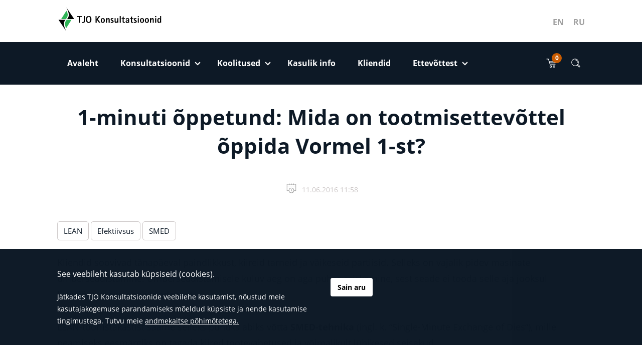

--- FILE ---
content_type: text/html; charset=UTF-8
request_url: https://www.tjo.ee/kasulik/1-minuti-oppetund-mida-on-tootmisettevottel-oppida-vormel-1-st/
body_size: 14632
content:
<!DOCTYPE html>
<!--[if lt IE 9]>
<html id="ie" lang="et">
<![endif]-->
<!--[if !(IE 6) | !(IE 7) | !(IE 8)  ]><!-->
<html lang="et">
<!--<![endif]-->
<head>
    <meta charset="UTF-8"/>
    <meta name="viewport" content="width=device-width, initial-scale=1, shrink-to-fit=no">
    <link rel="stylesheet" href="https://www.tjo.ee/wp-content/themes/tjo/assets/dist/css/font-awesome.min.css" />
    <meta name='robots' content='index, follow, max-image-preview:large, max-snippet:-1, max-video-preview:-1' />

	<!-- This site is optimized with the Yoast SEO plugin v26.7 - https://yoast.com/wordpress/plugins/seo/ -->
	<title>1-minuti õppetund: Mida on tootmisettevõttel õppida Vormel 1-st? - TJO Konsultatsioonid</title>
	<link rel="canonical" href="https://www.tjo.ee/kasulik/1-minuti-oppetund-mida-on-tootmisettevottel-oppida-vormel-1-st/" />
	<meta property="og:locale" content="et_EE" />
	<meta property="og:type" content="article" />
	<meta property="og:title" content="1-minuti õppetund: Mida on tootmisettevõttel õppida Vormel 1-st? - TJO Konsultatsioonid" />
	<meta property="og:description" content="Kliendid soovivad tänapäeval paindlikkust, kiireid tarneid ja väikeseid partiisid. Selleks on vajalik pidev masinate ümberseadistamine. Ümberseadistamisele kuluv aeg on aga puhas raiskamine, sest seade ei tooda selle aja jooksul lisaväärtust ega anna toodangut. LEAN-tööriistakastist saame selleks puhuks abiks võtta SMED-tehnika (ingl. k. “Single-Minute Exchange of Dies“), mille peamiseks eesmärgiks on tagada kiired tootevahetused ja võimalikult..." />
	<meta property="og:url" content="https://www.tjo.ee/kasulik/1-minuti-oppetund-mida-on-tootmisettevottel-oppida-vormel-1-st/" />
	<meta property="og:site_name" content="TJO Konsultatsioonid" />
	<meta property="article:publisher" content="https://www.facebook.com/tjokonsultatsioonid/" />
	<meta property="article:modified_time" content="2018-10-03T12:34:35+00:00" />
	<meta property="og:image" content="https://www.tjo.ee/wp-content/uploads/2016/06/Pitstop-e1541405534976.jpg" />
	<meta property="og:image:width" content="600" />
	<meta property="og:image:height" content="339" />
	<meta property="og:image:type" content="image/jpeg" />
	<meta name="twitter:card" content="summary_large_image" />
	<meta name="twitter:label1" content="Est. reading time" />
	<meta name="twitter:data1" content="1 minut" />
	<script type="application/ld+json" class="yoast-schema-graph">{"@context":"https://schema.org","@graph":[{"@type":"WebPage","@id":"https://www.tjo.ee/kasulik/1-minuti-oppetund-mida-on-tootmisettevottel-oppida-vormel-1-st/","url":"https://www.tjo.ee/kasulik/1-minuti-oppetund-mida-on-tootmisettevottel-oppida-vormel-1-st/","name":"1-minuti õppetund: Mida on tootmisettevõttel õppida Vormel 1-st? - TJO Konsultatsioonid","isPartOf":{"@id":"https://www.tjo.ee/#website"},"primaryImageOfPage":{"@id":"https://www.tjo.ee/kasulik/1-minuti-oppetund-mida-on-tootmisettevottel-oppida-vormel-1-st/#primaryimage"},"image":{"@id":"https://www.tjo.ee/kasulik/1-minuti-oppetund-mida-on-tootmisettevottel-oppida-vormel-1-st/#primaryimage"},"thumbnailUrl":"https://www.tjo.ee/wp-content/uploads/2016/06/Pitstop-e1541405534976.jpg","datePublished":"2016-06-11T08:58:27+00:00","dateModified":"2018-10-03T12:34:35+00:00","breadcrumb":{"@id":"https://www.tjo.ee/kasulik/1-minuti-oppetund-mida-on-tootmisettevottel-oppida-vormel-1-st/#breadcrumb"},"inLanguage":"et","potentialAction":[{"@type":"ReadAction","target":["https://www.tjo.ee/kasulik/1-minuti-oppetund-mida-on-tootmisettevottel-oppida-vormel-1-st/"]}]},{"@type":"ImageObject","inLanguage":"et","@id":"https://www.tjo.ee/kasulik/1-minuti-oppetund-mida-on-tootmisettevottel-oppida-vormel-1-st/#primaryimage","url":"https://www.tjo.ee/wp-content/uploads/2016/06/Pitstop-e1541405534976.jpg","contentUrl":"https://www.tjo.ee/wp-content/uploads/2016/06/Pitstop-e1541405534976.jpg","width":600,"height":339},{"@type":"BreadcrumbList","@id":"https://www.tjo.ee/kasulik/1-minuti-oppetund-mida-on-tootmisettevottel-oppida-vormel-1-st/#breadcrumb","itemListElement":[{"@type":"ListItem","position":1,"name":"Home","item":"https://www.tjo.ee/"},{"@type":"ListItem","position":2,"name":"Kasulik info","item":"https://www.tjo.ee/kasulik/"},{"@type":"ListItem","position":3,"name":"1-minuti õppetund: Mida on tootmisettevõttel õppida Vormel 1-st?"}]},{"@type":"WebSite","@id":"https://www.tjo.ee/#website","url":"https://www.tjo.ee/","name":"TJO Konsultatsioonid","description":"juhtiv konsultatsioonifirma juhtimissüsteemide arendamise, strateegilise juhtimise ja tootmise efektiivsuse tõstmise alal","publisher":{"@id":"https://www.tjo.ee/#organization"},"potentialAction":[{"@type":"SearchAction","target":{"@type":"EntryPoint","urlTemplate":"https://www.tjo.ee/?s={search_term_string}"},"query-input":{"@type":"PropertyValueSpecification","valueRequired":true,"valueName":"search_term_string"}}],"inLanguage":"et"},{"@type":"Organization","@id":"https://www.tjo.ee/#organization","name":"TJO Konsultatsioonid","url":"https://www.tjo.ee/","logo":{"@type":"ImageObject","inLanguage":"et","@id":"https://www.tjo.ee/#/schema/logo/image/","url":"https://www.tjo.ee/wp-content/uploads/2023/04/TJO-logo-1600x1400-1.png","contentUrl":"https://www.tjo.ee/wp-content/uploads/2023/04/TJO-logo-1600x1400-1.png","width":1600,"height":400,"caption":"TJO Konsultatsioonid"},"image":{"@id":"https://www.tjo.ee/#/schema/logo/image/"},"sameAs":["https://www.facebook.com/tjokonsultatsioonid/"]}]}</script>
	<!-- / Yoast SEO plugin. -->


<link rel='dns-prefetch' href='//www.googletagmanager.com' />
<link rel='dns-prefetch' href='//ajax.googleapis.com' />
<style id='wp-img-auto-sizes-contain-inline-css' type='text/css'>
img:is([sizes=auto i],[sizes^="auto," i]){contain-intrinsic-size:3000px 1500px}
/*# sourceURL=wp-img-auto-sizes-contain-inline-css */
</style>
<link rel='stylesheet' id='jquery-ui-css' href='//ajax.googleapis.com/ajax/libs/jqueryui/1.8.1/themes/base/jquery-ui.css?ver=f6e373ce678e2f02c5dbac7c7fbb69de' type='text/css' media='all' />
<link rel='stylesheet' id='wp-block-library-css' href='https://www.tjo.ee/wp-includes/css/dist/block-library/style.min.css?ver=f6e373ce678e2f02c5dbac7c7fbb69de' type='text/css' media='all' />
<style id='global-styles-inline-css' type='text/css'>
:root{--wp--preset--aspect-ratio--square: 1;--wp--preset--aspect-ratio--4-3: 4/3;--wp--preset--aspect-ratio--3-4: 3/4;--wp--preset--aspect-ratio--3-2: 3/2;--wp--preset--aspect-ratio--2-3: 2/3;--wp--preset--aspect-ratio--16-9: 16/9;--wp--preset--aspect-ratio--9-16: 9/16;--wp--preset--color--black: #000000;--wp--preset--color--cyan-bluish-gray: #abb8c3;--wp--preset--color--white: #ffffff;--wp--preset--color--pale-pink: #f78da7;--wp--preset--color--vivid-red: #cf2e2e;--wp--preset--color--luminous-vivid-orange: #ff6900;--wp--preset--color--luminous-vivid-amber: #fcb900;--wp--preset--color--light-green-cyan: #7bdcb5;--wp--preset--color--vivid-green-cyan: #00d084;--wp--preset--color--pale-cyan-blue: #8ed1fc;--wp--preset--color--vivid-cyan-blue: #0693e3;--wp--preset--color--vivid-purple: #9b51e0;--wp--preset--gradient--vivid-cyan-blue-to-vivid-purple: linear-gradient(135deg,rgb(6,147,227) 0%,rgb(155,81,224) 100%);--wp--preset--gradient--light-green-cyan-to-vivid-green-cyan: linear-gradient(135deg,rgb(122,220,180) 0%,rgb(0,208,130) 100%);--wp--preset--gradient--luminous-vivid-amber-to-luminous-vivid-orange: linear-gradient(135deg,rgb(252,185,0) 0%,rgb(255,105,0) 100%);--wp--preset--gradient--luminous-vivid-orange-to-vivid-red: linear-gradient(135deg,rgb(255,105,0) 0%,rgb(207,46,46) 100%);--wp--preset--gradient--very-light-gray-to-cyan-bluish-gray: linear-gradient(135deg,rgb(238,238,238) 0%,rgb(169,184,195) 100%);--wp--preset--gradient--cool-to-warm-spectrum: linear-gradient(135deg,rgb(74,234,220) 0%,rgb(151,120,209) 20%,rgb(207,42,186) 40%,rgb(238,44,130) 60%,rgb(251,105,98) 80%,rgb(254,248,76) 100%);--wp--preset--gradient--blush-light-purple: linear-gradient(135deg,rgb(255,206,236) 0%,rgb(152,150,240) 100%);--wp--preset--gradient--blush-bordeaux: linear-gradient(135deg,rgb(254,205,165) 0%,rgb(254,45,45) 50%,rgb(107,0,62) 100%);--wp--preset--gradient--luminous-dusk: linear-gradient(135deg,rgb(255,203,112) 0%,rgb(199,81,192) 50%,rgb(65,88,208) 100%);--wp--preset--gradient--pale-ocean: linear-gradient(135deg,rgb(255,245,203) 0%,rgb(182,227,212) 50%,rgb(51,167,181) 100%);--wp--preset--gradient--electric-grass: linear-gradient(135deg,rgb(202,248,128) 0%,rgb(113,206,126) 100%);--wp--preset--gradient--midnight: linear-gradient(135deg,rgb(2,3,129) 0%,rgb(40,116,252) 100%);--wp--preset--font-size--small: 13px;--wp--preset--font-size--medium: 20px;--wp--preset--font-size--large: 36px;--wp--preset--font-size--x-large: 42px;--wp--preset--spacing--20: 0.44rem;--wp--preset--spacing--30: 0.67rem;--wp--preset--spacing--40: 1rem;--wp--preset--spacing--50: 1.5rem;--wp--preset--spacing--60: 2.25rem;--wp--preset--spacing--70: 3.38rem;--wp--preset--spacing--80: 5.06rem;--wp--preset--shadow--natural: 6px 6px 9px rgba(0, 0, 0, 0.2);--wp--preset--shadow--deep: 12px 12px 50px rgba(0, 0, 0, 0.4);--wp--preset--shadow--sharp: 6px 6px 0px rgba(0, 0, 0, 0.2);--wp--preset--shadow--outlined: 6px 6px 0px -3px rgb(255, 255, 255), 6px 6px rgb(0, 0, 0);--wp--preset--shadow--crisp: 6px 6px 0px rgb(0, 0, 0);}:where(.is-layout-flex){gap: 0.5em;}:where(.is-layout-grid){gap: 0.5em;}body .is-layout-flex{display: flex;}.is-layout-flex{flex-wrap: wrap;align-items: center;}.is-layout-flex > :is(*, div){margin: 0;}body .is-layout-grid{display: grid;}.is-layout-grid > :is(*, div){margin: 0;}:where(.wp-block-columns.is-layout-flex){gap: 2em;}:where(.wp-block-columns.is-layout-grid){gap: 2em;}:where(.wp-block-post-template.is-layout-flex){gap: 1.25em;}:where(.wp-block-post-template.is-layout-grid){gap: 1.25em;}.has-black-color{color: var(--wp--preset--color--black) !important;}.has-cyan-bluish-gray-color{color: var(--wp--preset--color--cyan-bluish-gray) !important;}.has-white-color{color: var(--wp--preset--color--white) !important;}.has-pale-pink-color{color: var(--wp--preset--color--pale-pink) !important;}.has-vivid-red-color{color: var(--wp--preset--color--vivid-red) !important;}.has-luminous-vivid-orange-color{color: var(--wp--preset--color--luminous-vivid-orange) !important;}.has-luminous-vivid-amber-color{color: var(--wp--preset--color--luminous-vivid-amber) !important;}.has-light-green-cyan-color{color: var(--wp--preset--color--light-green-cyan) !important;}.has-vivid-green-cyan-color{color: var(--wp--preset--color--vivid-green-cyan) !important;}.has-pale-cyan-blue-color{color: var(--wp--preset--color--pale-cyan-blue) !important;}.has-vivid-cyan-blue-color{color: var(--wp--preset--color--vivid-cyan-blue) !important;}.has-vivid-purple-color{color: var(--wp--preset--color--vivid-purple) !important;}.has-black-background-color{background-color: var(--wp--preset--color--black) !important;}.has-cyan-bluish-gray-background-color{background-color: var(--wp--preset--color--cyan-bluish-gray) !important;}.has-white-background-color{background-color: var(--wp--preset--color--white) !important;}.has-pale-pink-background-color{background-color: var(--wp--preset--color--pale-pink) !important;}.has-vivid-red-background-color{background-color: var(--wp--preset--color--vivid-red) !important;}.has-luminous-vivid-orange-background-color{background-color: var(--wp--preset--color--luminous-vivid-orange) !important;}.has-luminous-vivid-amber-background-color{background-color: var(--wp--preset--color--luminous-vivid-amber) !important;}.has-light-green-cyan-background-color{background-color: var(--wp--preset--color--light-green-cyan) !important;}.has-vivid-green-cyan-background-color{background-color: var(--wp--preset--color--vivid-green-cyan) !important;}.has-pale-cyan-blue-background-color{background-color: var(--wp--preset--color--pale-cyan-blue) !important;}.has-vivid-cyan-blue-background-color{background-color: var(--wp--preset--color--vivid-cyan-blue) !important;}.has-vivid-purple-background-color{background-color: var(--wp--preset--color--vivid-purple) !important;}.has-black-border-color{border-color: var(--wp--preset--color--black) !important;}.has-cyan-bluish-gray-border-color{border-color: var(--wp--preset--color--cyan-bluish-gray) !important;}.has-white-border-color{border-color: var(--wp--preset--color--white) !important;}.has-pale-pink-border-color{border-color: var(--wp--preset--color--pale-pink) !important;}.has-vivid-red-border-color{border-color: var(--wp--preset--color--vivid-red) !important;}.has-luminous-vivid-orange-border-color{border-color: var(--wp--preset--color--luminous-vivid-orange) !important;}.has-luminous-vivid-amber-border-color{border-color: var(--wp--preset--color--luminous-vivid-amber) !important;}.has-light-green-cyan-border-color{border-color: var(--wp--preset--color--light-green-cyan) !important;}.has-vivid-green-cyan-border-color{border-color: var(--wp--preset--color--vivid-green-cyan) !important;}.has-pale-cyan-blue-border-color{border-color: var(--wp--preset--color--pale-cyan-blue) !important;}.has-vivid-cyan-blue-border-color{border-color: var(--wp--preset--color--vivid-cyan-blue) !important;}.has-vivid-purple-border-color{border-color: var(--wp--preset--color--vivid-purple) !important;}.has-vivid-cyan-blue-to-vivid-purple-gradient-background{background: var(--wp--preset--gradient--vivid-cyan-blue-to-vivid-purple) !important;}.has-light-green-cyan-to-vivid-green-cyan-gradient-background{background: var(--wp--preset--gradient--light-green-cyan-to-vivid-green-cyan) !important;}.has-luminous-vivid-amber-to-luminous-vivid-orange-gradient-background{background: var(--wp--preset--gradient--luminous-vivid-amber-to-luminous-vivid-orange) !important;}.has-luminous-vivid-orange-to-vivid-red-gradient-background{background: var(--wp--preset--gradient--luminous-vivid-orange-to-vivid-red) !important;}.has-very-light-gray-to-cyan-bluish-gray-gradient-background{background: var(--wp--preset--gradient--very-light-gray-to-cyan-bluish-gray) !important;}.has-cool-to-warm-spectrum-gradient-background{background: var(--wp--preset--gradient--cool-to-warm-spectrum) !important;}.has-blush-light-purple-gradient-background{background: var(--wp--preset--gradient--blush-light-purple) !important;}.has-blush-bordeaux-gradient-background{background: var(--wp--preset--gradient--blush-bordeaux) !important;}.has-luminous-dusk-gradient-background{background: var(--wp--preset--gradient--luminous-dusk) !important;}.has-pale-ocean-gradient-background{background: var(--wp--preset--gradient--pale-ocean) !important;}.has-electric-grass-gradient-background{background: var(--wp--preset--gradient--electric-grass) !important;}.has-midnight-gradient-background{background: var(--wp--preset--gradient--midnight) !important;}.has-small-font-size{font-size: var(--wp--preset--font-size--small) !important;}.has-medium-font-size{font-size: var(--wp--preset--font-size--medium) !important;}.has-large-font-size{font-size: var(--wp--preset--font-size--large) !important;}.has-x-large-font-size{font-size: var(--wp--preset--font-size--x-large) !important;}
/*# sourceURL=global-styles-inline-css */
</style>

<style id='classic-theme-styles-inline-css' type='text/css'>
/*! This file is auto-generated */
.wp-block-button__link{color:#fff;background-color:#32373c;border-radius:9999px;box-shadow:none;text-decoration:none;padding:calc(.667em + 2px) calc(1.333em + 2px);font-size:1.125em}.wp-block-file__button{background:#32373c;color:#fff;text-decoration:none}
/*# sourceURL=/wp-includes/css/classic-themes.min.css */
</style>
<link rel='stylesheet' id='screen-css' href='https://www.tjo.ee/wp-content/themes/tjo/assets/dist/css/style.min.css?ver=1743701522' type='text/css' media='screen' />
<script type="text/javascript" src="https://www.tjo.ee/wp-includes/js/jquery/jquery.min.js?ver=3.7.1" id="jquery-core-js"></script>
<script type="text/javascript" src="https://www.tjo.ee/wp-includes/js/jquery/jquery-migrate.min.js?ver=3.4.1" id="jquery-migrate-js"></script>
<script type="text/javascript" id="wpml-cookie-js-extra">
/* <![CDATA[ */
var wpml_cookies = {"wp-wpml_current_language":{"value":"et","expires":1,"path":"/"}};
var wpml_cookies = {"wp-wpml_current_language":{"value":"et","expires":1,"path":"/"}};
//# sourceURL=wpml-cookie-js-extra
/* ]]> */
</script>
<script type="text/javascript" src="https://www.tjo.ee/wp-content/plugins/sitepress-multilingual-cms/res/js/cookies/language-cookie.js?ver=486900" id="wpml-cookie-js" defer="defer" data-wp-strategy="defer"></script>
<script type="text/javascript" src="https://www.tjo.ee/wp-content/themes/tjo/assets/dist/js/vendors.min.js?ver=1743701522" id="vendors-js"></script>
<script type="text/javascript" id="app-js-extra">
/* <![CDATA[ */
var vars = {"ajax_url":"https://www.tjo.ee/wp-admin/admin-ajax.php","lang":"et","nonce":"2389688870","gApiKey":"AIzaSyB2-4z8JH5BoCM9MLZOU2pL2rQOCEBalFo","homeUrl":"https://www.tjo.ee","template_dir":"https://www.tjo.ee/wp-content/themes/tjo","active_lang":"et","wpml_plugin_flag_dir":"https://www.tjo.ee/wp-content/plugins/sitepress-multilingual-cms/res/flags/","daterangepicker":{"start":{"startDate":"21.01.2026"},"end":{"startDate":"28.01.2026"}},"datepicker":{"next":"Next","previous":"Previous","today":"Today","jan":"Jan","feb":"Feb","mar":"Mar","apr":"Apr","may":"May","jun":"Jun","jul":"Jul","aug":"Aug","sep":"Sep","oct":"Oct","nov":"Nov","dec":"Dec"},"translations":{"daterangepicker":{"format":"DD.MM.YYYY","separator":" - ","applyLabel":"Rakenda","cancelLabel":"T\u00fchista","fromLabel":"Saatja","toLabel":"Saaja","customRangeLabel":"Custom","weekLabel":"W","daysOfWeek":["P","E","T","K","N","R","L"],"monthNames":["Jaanuar","Veebruar","M\u00e4rts","Aprill","Mai","Juuni","Juuli","August","September","Oktoober","November","Detsember"],"firstDay":1},"facetwp":{"submit_ok":"Kinnita"},"wishlist_empty":"Soovikorv on t\u00fchi"}};
//# sourceURL=app-js-extra
/* ]]> */
</script>
<script type="text/javascript" src="https://www.tjo.ee/wp-content/themes/tjo/assets/dist/js/main.min.js?ver=1743701522" id="app-js"></script>

<!-- Google tag (gtag.js) snippet added by Site Kit -->
<!-- Google Analytics snippet added by Site Kit -->
<script type="text/javascript" src="https://www.googletagmanager.com/gtag/js?id=GT-5M88VCM" id="google_gtagjs-js" async></script>
<script type="text/javascript" id="google_gtagjs-js-after">
/* <![CDATA[ */
window.dataLayer = window.dataLayer || [];function gtag(){dataLayer.push(arguments);}
gtag("set","linker",{"domains":["www.tjo.ee"]});
gtag("js", new Date());
gtag("set", "developer_id.dZTNiMT", true);
gtag("config", "GT-5M88VCM");
//# sourceURL=google_gtagjs-js-after
/* ]]> */
</script>
<link rel="https://api.w.org/" href="https://www.tjo.ee/wp-json/" /><link rel='shortlink' href='https://www.tjo.ee/?p=709' />
<meta name="generator" content="Site Kit by Google 1.170.0" /><script type="text/javascript">
(function(url){
	if(/(?:Chrome\/26\.0\.1410\.63 Safari\/537\.31|WordfenceTestMonBot)/.test(navigator.userAgent)){ return; }
	var addEvent = function(evt, handler) {
		if (window.addEventListener) {
			document.addEventListener(evt, handler, false);
		} else if (window.attachEvent) {
			document.attachEvent('on' + evt, handler);
		}
	};
	var removeEvent = function(evt, handler) {
		if (window.removeEventListener) {
			document.removeEventListener(evt, handler, false);
		} else if (window.detachEvent) {
			document.detachEvent('on' + evt, handler);
		}
	};
	var evts = 'contextmenu dblclick drag dragend dragenter dragleave dragover dragstart drop keydown keypress keyup mousedown mousemove mouseout mouseover mouseup mousewheel scroll'.split(' ');
	var logHuman = function() {
		if (window.wfLogHumanRan) { return; }
		window.wfLogHumanRan = true;
		var wfscr = document.createElement('script');
		wfscr.type = 'text/javascript';
		wfscr.async = true;
		wfscr.src = url + '&r=' + Math.random();
		(document.getElementsByTagName('head')[0]||document.getElementsByTagName('body')[0]).appendChild(wfscr);
		for (var i = 0; i < evts.length; i++) {
			removeEvent(evts[i], logHuman);
		}
	};
	for (var i = 0; i < evts.length; i++) {
		addEvent(evts[i], logHuman);
	}
})('//www.tjo.ee/?wordfence_lh=1&hid=301EA3D9920BA69F1A016DA682F18322');
</script>
<!-- Google AdSense meta tags added by Site Kit -->
<meta name="google-adsense-platform-account" content="ca-host-pub-2644536267352236">
<meta name="google-adsense-platform-domain" content="sitekit.withgoogle.com">
<!-- End Google AdSense meta tags added by Site Kit -->
<link rel="icon" href="https://www.tjo.ee/wp-content/uploads/2018/10/Fav.png" sizes="32x32" />
<link rel="icon" href="https://www.tjo.ee/wp-content/uploads/2018/10/Fav.png" sizes="192x192" />
<link rel="apple-touch-icon" href="https://www.tjo.ee/wp-content/uploads/2018/10/Fav.png" />
<meta name="msapplication-TileImage" content="https://www.tjo.ee/wp-content/uploads/2018/10/Fav.png" />
<!-- Global site tag (gtag.js) - Google Analytics -->
<script async src="https://www.googletagmanager.com/gtag/js?id=UA-128384197-1"></script>
<script>
  window.dataLayer = window.dataLayer || [];
  function gtag(){dataLayer.push(arguments);}
  gtag('js', new Date());

  gtag('config', 'UA-128384197-1');
</script>

<link rel='stylesheet' id='yarppRelatedCss-css' href='https://www.tjo.ee/wp-content/plugins/yet-another-related-posts-plugin/style/related.css?ver=5.30.11' type='text/css' media='all' />
</head>

<body class="wp-singular useful-template-default single single-useful postid-709 wp-theme-tjo et">
<header class="main-header">
    <div class="main-header__top-bar">
        <div class="container">
            <div class="d-flex">
                <button class="navbar-toggler collapsed d-inline-block d-lg-none mr-4 collapsed" type="button"
                        data-toggle="collapse" data-target="#vd_navbar" aria-controls="vd_navbar" aria-expanded="false"
                        aria-label="Toggle navigation">
                    <span class="vd-icon">
                        <span class="line"></span>
                        <span class="line"></span>
                        <span class="line"></span>
                    </span>
                </button>
                <div class="logo-and-lang-container">
                    <a href="https://www.tjo.ee" class="navbar-brand mr-1 mr-lg-4">
                        <div class="d-none d-md-block">
	                        <!-- Generator: Adobe Illustrator 22.0.1, SVG Export Plug-In . SVG Version: 6.00 Build 0)  -->
<svg version="1.1" id="Layer_1" xmlns="http://www.w3.org/2000/svg" xmlns:xlink="http://www.w3.org/1999/xlink" x="0px" y="0px"
     viewBox="0 0 333.4 84" style="enable-background:new 0 0 333.4 84;" xml:space="preserve">
<style type="text/css">
	.st0{fill-rule:evenodd;clip-rule:evenodd;}
	.st1{fill-rule:evenodd;clip-rule:evenodd;fill:#2FB457;}
</style>
	<g>
		<g>
			<g>
				<path class="st0" d="M28.5,79.6l-24.3-36h22.5c-10.4,9.2-3.8,24.5,1.8,35.8l0-0.1C28.4,79.5,28.4,79.6,28.5,79.6L28.5,79.6z"/>
				<path class="st0" d="M29.5,5.1l24.3,36H31.3c10.4-9.2,3.8-24.5-1.8-35.8l0,0.1C29.6,5.3,29.5,5.2,29.5,5.1L29.5,5.1z"/>
				<path class="st1" d="M28.7,70c5.5-8.8,11-17.5,16.5-26.3H30C20.2,54.9,26.1,65.3,28.7,70C28.6,69.9,28.7,70,28.7,70L28.7,70z"/>
				<path class="st1" d="M29.3,14.8c-5.5,8.8-11,17.5-16.5,26.3h15.1C37.8,29.9,31.9,19.4,29.3,14.8C29.3,14.8,29.3,14.8,29.3,14.8
				L29.3,14.8z"/>
			</g>
			<path d="M68.8,34.6h-5.3v-2.8h14.3v2.8h-5.3v18.6h-3.6V34.6z"/>
			<path d="M87.8,47.4c0,3.8-1,6.1-6.9,6.1c-1.3,0-2.2-0.1-3.2-0.4v-2.8c0.6,0.2,1.8,0.7,3.2,0.7c2.5,0,3.3-1.2,3.3-3.3V31.8h3.6
			V47.4z"/>
			<path d="M95.1,42.5c0-4.5,1-8.4,4.6-8.4c3.6,0,4.6,3.9,4.6,8.4c0,4.5-1,8.4-4.6,8.4C96.1,50.9,95.1,47,95.1,42.5z M99.8,53.5
			c6.6,0,8.6-4.8,8.6-11c0-6.2-2-11-8.6-11c-6.7,0-8.6,4.8-8.6,11C91.2,48.7,93.1,53.5,99.8,53.5z"/>
			<path d="M121.2,31.8h3.6v9.3h0.1l6.9-9.3h4.4l-7.5,10.1l8.1,11.2h-4.4l-7.4-10.4h-0.1v10.4h-3.6V31.8z"/>
			<path d="M141.6,45.8c0-2.7,0.4-5.3,2.8-5.3c2.5,0,2.8,2.5,2.8,5.3c0,2.8-0.4,5.3-2.8,5.3C141.9,51.1,141.6,48.5,141.6,45.8z
			 M144.4,53.5c4.2,0,6.5-2.9,6.5-7.7s-2.3-7.7-6.5-7.7c-4.2,0-6.5,2.9-6.5,7.7S140.2,53.5,144.4,53.5z"/>
			<path d="M154.3,38.4h3.4v2.8h0.1c0.5-1.1,1.6-3.1,4.4-3.1c2.2,0,4,1.5,4,4.9v10.2h-3.4v-8.4c0-3-0.3-3.4-1.5-3.4
			c-2.3,0-3.5,3.2-3.5,5.5v6.4h-3.4V38.4z"/>
			<path d="M177.9,41.5c-0.4-0.2-1.8-1-3.3-1c-1.1,0-2.3,0.5-2.3,1.4c0,1.9,6.5,2.9,6.5,7.1c0,3-2.3,4.4-5.6,4.4
			c-2,0-3.2-0.4-3.9-0.6v-3c1,0.4,2.3,0.9,3.7,0.9c0.8,0,2.5-0.2,2.5-1.3c0-1.7-6.3-3.2-6.3-7.1c0-2.8,2.1-4.3,5.3-4.3
			c1.5,0,2.6,0.4,3.3,0.6V41.5z"/>
			<path d="M190.1,50.4L190.1,50.4c-0.5,1.1-1.7,3.1-4.4,3.1c-2.2,0-4-1.5-4-4.9V38.4h3.4v8.4c0,3,0.3,3.4,1.5,3.4
			c2.3,0,3.5-3.1,3.5-5.5v-6.4h3.4v14.7h-3.4V50.4z"/>
			<path d="M197.9,31.8h3.4v21.3h-3.4V31.8z"/>
			<path d="M214.4,53.2c-0.9,0.2-1.9,0.2-2.8,0.2c-3.9,0-4.5-1.9-4.5-4v-8.6h-2.9v-2.4h2.9v-3.5l3.4-2.1v5.6h4.4v2.4h-4.4v7
			c0,1.8,0.2,3.3,2.3,3.3c0.6,0,1.1-0.1,1.6-0.2V53.2z"/>
			<path d="M219.8,49.3c0-2,2.7-2.7,4.9-2.7c0,2-0.8,4.4-3.1,4.4C220.4,51.1,219.8,50.4,219.8,49.3z M224.7,53.1h3.3V42.7
			c0-3-1.7-4.6-5.3-4.6c-3.7,0-5.6,1.9-5.6,4.7h3.3c0-1,0.4-2.3,2.3-2.3c1.7,0,2.1,1.2,2.1,2.7v1.5c-2,0.1-8.2,0.1-8.2,5
			c0,2.4,1.9,3.9,4.3,3.9c2.3,0,3.4-1.1,3.8-2h0.1V53.1z"/>
			<path d="M240.7,53.2c-0.9,0.2-1.9,0.2-2.8,0.2c-3.9,0-4.5-1.9-4.5-4v-8.6h-2.9v-2.4h2.9v-3.5l3.4-2.1v5.6h4.4v2.4h-4.4v7
			c0,1.8,0.2,3.3,2.3,3.3c0.6,0,1.1-0.1,1.6-0.2V53.2z"/>
			<path d="M251.1,41.5c-0.4-0.2-1.8-1-3.3-1c-1.1,0-2.3,0.5-2.3,1.4c0,1.9,6.5,2.9,6.5,7.1c0,3-2.3,4.4-5.6,4.4
			c-2,0-3.2-0.4-3.9-0.6v-3c1,0.4,2.3,0.9,3.7,0.9c0.8,0,2.5-0.2,2.5-1.3c0-1.7-6.3-3.2-6.3-7.1c0-2.8,2.1-4.3,5.3-4.3
			c1.5,0,2.6,0.4,3.3,0.6V41.5z"/>
			<path d="M255.1,38.4h3.4v14.7h-3.4V38.4z M255.1,31.8h3.4v3.4h-3.4V31.8z"/>
			<path d="M265.7,45.8c0-2.7,0.4-5.3,2.8-5.3c2.5,0,2.8,2.5,2.8,5.3c0,2.8-0.4,5.3-2.8,5.3C266,51.1,265.7,48.5,265.7,45.8z
			 M268.5,53.5c4.2,0,6.5-2.9,6.5-7.7s-2.3-7.7-6.5-7.7c-4.2,0-6.5,2.9-6.5,7.7S264.3,53.5,268.5,53.5z"/>
			<path d="M281.1,45.8c0-2.7,0.4-5.3,2.8-5.3c2.5,0,2.8,2.5,2.8,5.3c0,2.8-0.4,5.3-2.8,5.3C281.5,51.1,281.1,48.5,281.1,45.8z
			 M284,53.5c4.2,0,6.5-2.9,6.5-7.7s-2.3-7.7-6.5-7.7c-4.2,0-6.5,2.9-6.5,7.7S279.7,53.5,284,53.5z"/>
			<path d="M293.8,38.4h3.4v2.8h0.1c0.5-1.1,1.6-3.1,4.4-3.1c2.2,0,4,1.5,4,4.9v10.2h-3.4v-8.4c0-3-0.3-3.4-1.5-3.4
			c-2.3,0-3.5,3.2-3.5,5.5v6.4h-3.4V38.4z"/>
			<path d="M310,38.4h3.4v14.7H310V38.4z M310,31.8h3.4v3.4H310V31.8z"/>
			<path d="M320.6,45.8c0-2.4,0.3-5,2.5-5c2,0,2.6,2.3,2.6,5c0,2.3-0.7,5-2.6,5C321,50.8,320.6,48.1,320.6,45.8z M325.7,53.1h3.4
			V31.8h-3.4v8.4h-0.1c-0.4-0.7-1.5-2.1-3.7-2.1c-3.5,0-5,3.4-5,7.7c0,4.1,1.1,7.7,5,7.7c1.9,0,3.4-1.5,3.7-2.4h0.1V53.1z"/>
		</g>
	</g>
</svg>
                        </div>

                        <span class="sr-only">TJO Konsultatsioonid</span>
                    </a>
                    <div class="d-none d-lg-block">
                        <ul class="lang-switch">
<li class="lang-switch__item"><a href="https://www.tjo.ee/en/tolge-puudub/" rel="alternate" hreflang="en" title="English" class="lang-switch__url">EN</a></li>
<li class="lang-switch__item"><a href="https://www.tjo.ee/ru/poleznaja-informacija/1-minuti-oppetund-mida-on-tootmisettevottel-oppida-vormel-1-st/" rel="alternate" hreflang="ru" title="Русский" class="lang-switch__url">RU</a></li>
</ul>                    </div>
                </div>
                <div class="d-inline-flex d-lg-none ml-auto">
                    <ul class="list-unstyled d-flex align-items-center mb-0">
    <li class="m-0">
        <a href="#" data-target="wishlist-link" class="svg-button svg-button--badge mr-1">
            <span class="badge badge--white" data-target="how-many-in-wishlist">
                0
            </span>
		    <svg id="Layer_1" data-name="Layer 1" xmlns="http://www.w3.org/2000/svg" viewBox="0 0 30 30"><defs></defs><path style="fill: #fff" d="M12.68,26.25a2.8,2.8,0,1,1,2.79-2.8A2.81,2.81,0,0,1,12.68,26.25Zm0-4.18a1.38,1.38,0,1,0,1.38,1.38A1.38,1.38,0,0,0,12.68,22.07Z"/><path style="fill: #fff" d="M20.71,26.25a2.8,2.8,0,1,1,2.79-2.8A2.8,2.8,0,0,1,20.71,26.25Zm0-4.18a1.38,1.38,0,1,0,1.38,1.38A1.38,1.38,0,0,0,20.71,22.07Z"/><path style="fill: #fff" d="M23.78,18.39H10.62a.71.71,0,0,1-.68-.5L6.16,5.54H2.44a.7.7,0,0,1-.7-.7.7.7,0,0,1,.7-.71H6.69a.7.7,0,0,1,.67.5L11.14,17H23.78a.7.7,0,0,1,.71.7A.71.71,0,0,1,23.78,18.39Z"/><path style="fill: #fff" d="M25.16,15H9.87a.7.7,0,0,1-.7-.7.7.7,0,0,1,.7-.71H25.16a.71.71,0,0,1,.71.71A.7.7,0,0,1,25.16,15Z"/><path style="fill: #fff" d="M26,11.63H8.86a.7.7,0,0,1-.71-.7.71.71,0,0,1,.71-.71H26a.71.71,0,0,1,.71.71A.7.7,0,0,1,26,11.63Z"/></svg>        </a>
    </li>
    <li class="m-0">
        <div class="dropdown dropdown--search">
            <a href="#" class="svg-button" role="button" data-toggle="dropdown" aria-haspopup="true" aria-expanded="false">
	            <svg id="Layer_1" data-name="Layer 1" xmlns="http://www.w3.org/2000/svg" viewBox="0 0 30 30"><defs></defs><path style="fill:#fff;" d="M23.38,26a.63.63,0,0,1-.44-.18l-5.15-5.15a.59.59,0,0,1-.18-.45.62.62,0,0,1,.18-.44l2-2a.62.62,0,0,1,.87,0l5.12,5.11a.63.63,0,0,1,0,.88l-2,2A.67.67,0,0,1,23.38,26Zm-4.27-5.76,4.27,4.26,1.12-1.13-4.24-4.24Z"/><path style="fill:#fff;" d="M13.15,22.31a9.16,9.16,0,1,1,9.16-9.16A9.16,9.16,0,0,1,13.15,22.31Zm0-17.07a7.92,7.92,0,1,0,7.91,7.91A7.92,7.92,0,0,0,13.15,5.24Z"/><path style="fill:#fff;" d="M19.25,13.84a.62.62,0,0,1-.62-.63,5.57,5.57,0,0,0-5.56-5.55.62.62,0,0,1,0-1.24,6.8,6.8,0,0,1,6.8,6.79A.63.63,0,0,1,19.25,13.84Z"/></svg>            </a>
            <div class="dropdown-menu">
                <input type="text" placeholder="Otsi" label="Otsi" data-action="search-ajax">
                <ul class="list-unstyled" data-target="search-ajax-results"></ul>
            </div>
        </div>
    </li>
</ul>
                </div>
            </div>
        </div>
    </div>

    <nav class="navbar navbar-expand-lg">
        <div class="container p-relative">

            <div id="vd_navbar" class="main-nav collapse"><ul id="menu-test" class="menu"><li id="menu-item-24" class="menu-item menu-item-type-post_type menu-item-object-page menu-item-home menu-item-24"><a href="https://www.tjo.ee/">Avaleht</a></li>
<li id="menu-item-95" class="menu-item menu-item-type-post_type_archive menu-item-object-consultation menu-item-has-children menu-item-95 menu_parent"><a href="https://www.tjo.ee/konsultatsioon/">Konsultatsioonid</a>
<button class='vd-togglerer mobile-toggler-arrow d-lg-none' data-vd-collapse></button><div class="mega-container"><div 
class="collapse"><div 
class="mega-content"><ul class="list-unstyled sub-menu depth_0" >
	<li id="menu-item-202" class="menu-item menu-item-type-taxonomy menu-item-object-training-tags menu-item-has-children menu-item-202 menu_parent"><a href="https://www.tjo.ee/konsultatsioonivaldkonnad/efektiivsus-ja-lean/">EFEKTIIVSUS JA LEAN</a>
	<ul class="list-unstyled sub-menu depth_1" >
		<li id="menu-item-16766" class="menu-item menu-item-type-post_type menu-item-object-consultation menu-item-16766"><a href="https://www.tjo.ee/konsultatsioon/digitaliseerimise-teekaardi-koostamine/">Digitaliseerimise teekaardi koostamine</a></li>
		<li id="menu-item-1510" class="menu-item menu-item-type-post_type menu-item-object-consultation menu-item-1510"><a href="https://www.tjo.ee/konsultatsioon/tootmise-efektiivsuse-analuus/">Tootmise efektiivsuse analüüs</a></li>
		<li id="menu-item-1511" class="menu-item menu-item-type-post_type menu-item-object-consultation menu-item-1511"><a href="https://www.tjo.ee/konsultatsioon/tootmise-efektiivsuse-tostmine/">Tootmise efektiivsuse tõstmine</a></li>
		<li id="menu-item-4801" class="menu-item menu-item-type-post_type menu-item-object-consultation menu-item-4801"><a href="https://www.tjo.ee/konsultatsioon/5s-susteemi-juurutamise-noustamine/">5S süsteemi juurutamise nõustamine</a></li>
		<li id="menu-item-4835" class="menu-item menu-item-type-post_type menu-item-object-consultation menu-item-4835"><a href="https://www.tjo.ee/konsultatsioon/lean-daily-management-susteemi-juurutamine/">Lean Daily Management süsteemi juurutamine</a></li>
		<li id="menu-item-568" class="menu-item menu-item-type-post_type menu-item-object-consultation menu-item-568"><a href="https://www.tjo.ee/konsultatsioon/lean-pohimotete-ja-tehnikate-juurutamine/">Lean põhimõtete ja tehnikate juurutamine</a></li>
		<li id="menu-item-567" class="menu-item menu-item-type-post_type menu-item-object-consultation menu-item-567"><a href="https://www.tjo.ee/konsultatsioon/protsesside-kaardistamine-ja-korrastamine/">Protsesside kaardistamine ja korrastamine</a></li>
		<li id="menu-item-566" class="menu-item menu-item-type-post_type menu-item-object-consultation menu-item-566"><a href="https://www.tjo.ee/konsultatsioon/lean-6-sigma-projektid/">Lean 6 Sigma projektid</a></li>
		<li id="menu-item-1512" class="menu-item menu-item-type-post_type menu-item-object-consultation menu-item-1512"><a href="https://www.tjo.ee/konsultatsioon/mentorlus-juhtidele-ja-votmespetsialistidele/">Mentorlus juhtidele ja võtmespetsialistidele</a></li>
	</ul>
</li>
	<li id="menu-item-203" class="menu-item menu-item-type-taxonomy menu-item-object-training-tags menu-item-has-children menu-item-203 menu_parent"><a href="https://www.tjo.ee/konsultatsioonivaldkonnad/juhtimissusteemid/">JUHTIMISSÜSTEEMID</a>
	<ul class="list-unstyled sub-menu depth_1" >
		<li id="menu-item-1513" class="menu-item menu-item-type-post_type menu-item-object-consultation menu-item-1513"><a href="https://www.tjo.ee/konsultatsioon/juhtimissusteemid-rahvusvaheliste-standardite-alusel-iso-9001-14001-jt/">Juhtimissüsteemid rahvusvaheliste standardite alusel (ISO 9001, 14001 jt)</a></li>
		<li id="menu-item-14516" class="menu-item menu-item-type-post_type menu-item-object-consultation menu-item-14516"><a href="https://www.tjo.ee/konsultatsioon/keskkonnajuhtimissusteem-emas-nouete-alusel/">Keskkonnajuhtimissüsteem EMAS nõuete alusel</a></li>
		<li id="menu-item-14009" class="menu-item menu-item-type-post_type menu-item-object-consultation menu-item-14009"><a href="https://www.tjo.ee/konsultatsioon/infoturbe-juhtimissusteemi-arendamine-iso-27001-alusel/">Infoturbe juhtimissüsteemi arendamine ISO 27001 alusel</a></li>
		<li id="menu-item-1515" class="menu-item menu-item-type-post_type menu-item-object-consultation menu-item-1515"><a href="https://www.tjo.ee/konsultatsioon/tarneahela-juhtimissusteemid-fsc-pefc-msc-jne/">Tarneahela juhtimissüsteemid (FSC, PEFC, MSC jne)</a></li>
		<li id="menu-item-1514" class="menu-item menu-item-type-post_type menu-item-object-consultation menu-item-1514"><a href="https://www.tjo.ee/konsultatsioon/ce-margistuse-alane-noustamine/">CE-märgistuse alane nõustamine</a></li>
		<li id="menu-item-1517" class="menu-item menu-item-type-post_type menu-item-object-consultation menu-item-1517"><a href="https://www.tjo.ee/konsultatsioon/juhtimissusteemi-siseauditit/">Siseauditite ja tarnija auditite läbiviimine</a></li>
		<li id="menu-item-1518" class="menu-item menu-item-type-post_type menu-item-object-consultation menu-item-1518"><a href="https://www.tjo.ee/konsultatsioon/juhtimissusteemi-arendamisega-seonduv-tugiteenus/">Kvaliteedijuhi tugiteenus</a></li>
		<li id="menu-item-1519" class="menu-item menu-item-type-post_type menu-item-object-consultation menu-item-1519"><a href="https://www.tjo.ee/konsultatsioon/enesehindamine-ja-juhtimiskvaliteedi-auhind/">Enesehindamine ja juhtimiskvaliteedi auhind</a></li>
	</ul>
</li>
	<li id="menu-item-204" class="menu-item menu-item-type-taxonomy menu-item-object-training-tags menu-item-has-children menu-item-204 menu_parent"><a href="https://www.tjo.ee/konsultatsioonivaldkonnad/strateegia/">STRATEEGIA</a>
	<ul class="list-unstyled sub-menu depth_1" >
		<li id="menu-item-1533" class="menu-item menu-item-type-post_type menu-item-object-consultation menu-item-1533"><a href="https://www.tjo.ee/konsultatsioon/arimudeli-analuus-ja-arendamine/">Ärimudeli analüüs ja arendamine</a></li>
		<li id="menu-item-1520" class="menu-item menu-item-type-post_type menu-item-object-consultation menu-item-1520"><a href="https://www.tjo.ee/konsultatsioon/strateegilise-plaani-arengukava-koostamine/">Strateegilise plaani/arengukava koostamine</a></li>
		<li id="menu-item-1535" class="menu-item menu-item-type-post_type menu-item-object-consultation menu-item-1535"><a href="https://www.tjo.ee/konsultatsioon/ekspordiplaani-koostamine-ja-tugi-elluviimisel/">Ekspordiplaani koostamine ja tugi elluviimisel</a></li>
		<li id="menu-item-1521" class="menu-item menu-item-type-post_type menu-item-object-consultation menu-item-1521"><a href="https://www.tjo.ee/konsultatsioon/strateegia-arendamine-ja-tasakaalus-juhtimislaua-bsc-rakendamine/">Eesmärkide ja mõõdikute süsteemi (Balanced Scorecard) juurutamine</a></li>
		<li id="menu-item-1537" class="menu-item menu-item-type-post_type menu-item-object-consultation menu-item-1537"><a href="https://www.tjo.ee/konsultatsioon/tehnoloogiainvesteeringute-plaani-ettevalmistamine/">Tehnoloogiainvesteeringute plaani ettevalmistamine</a></li>
		<li id="menu-item-629" class="menu-item menu-item-type-post_type menu-item-object-consultation menu-item-629"><a href="https://www.tjo.ee/konsultatsioon/tootearendus/">Tootearendusprojektide ettevalmistamine</a></li>
		<li id="menu-item-1523" class="menu-item menu-item-type-post_type menu-item-object-consultation menu-item-1523"><a href="https://www.tjo.ee/konsultatsioon/abi-el-toetuste-taotlemisel/">Abi EL toetuste taotlemisel</a></li>
	</ul>
</li>
</ul></div></div></div>
</li>
<li id="menu-item-2770" class="menu-item menu-item-type-post_type_archive menu-item-object-orderable-training menu-item-has-children menu-item-2770 menu_parent"><a href="https://www.tjo.ee/koolituskalender/">Koolitused</a>
<button class='vd-togglerer mobile-toggler-arrow d-lg-none' data-vd-collapse></button><div class="mega-container"><div 
class="collapse"><div 
class="mega-content"><ul class="list-unstyled sub-menu depth_0" >
	<li id="menu-item-2768" class="menu-item menu-item-type-post_type_archive menu-item-object-orderable-training menu-item-has-children menu-item-2768 menu_parent"><a href="https://www.tjo.ee/koolituskalender/">Koolituskalender</a>
	<ul class="list-unstyled sub-menu depth_1" >
		<li id="menu-item-12365" class="menu-item menu-item-type-post_type menu-item-object-page menu-item-12365"><a href="https://www.tjo.ee/koolitustel-osalemise-tingimused/">Koolitustel osalemise tingimused</a></li>
	</ul>
</li>
	<li id="menu-item-2317" class="menu-item menu-item-type-post_type_archive menu-item-object-training-content menu-item-2317"><a href="https://www.tjo.ee/koolitus/">Tellitavad koolitused</a></li>
	<li id="menu-item-1258" class="menu-item menu-item-type-post_type_archive menu-item-object-plan menu-item-1258"><a href="https://www.tjo.ee/arenguprogramm/">Arenguprogrammid</a></li>
</ul></div></div></div>
</li>
<li id="menu-item-77" class="menu-item menu-item-type-post_type_archive menu-item-object-useful menu-item-77"><a href="https://www.tjo.ee/kasulik/">Kasulik info</a></li>
<li id="menu-item-62" class="menu-item menu-item-type-post_type_archive menu-item-object-client menu-item-62"><a href="https://www.tjo.ee/klient/">Kliendid</a></li>
<li id="menu-item-39" class="menu-item menu-item-type-post_type menu-item-object-page menu-item-has-children menu-item-39 menu_parent"><a href="https://www.tjo.ee/ettevottest/">Ettevõttest</a>
<button class='vd-togglerer mobile-toggler-arrow d-lg-none' data-vd-collapse></button><div class="mega-container"><div 
class="collapse"><div 
class="mega-content"><ul class="list-unstyled sub-menu depth_0" >
	<li id="menu-item-82" class="menu-item menu-item-type-post_type menu-item-object-page menu-item-82"><a href="https://www.tjo.ee/ettevottest/">Ettevõtte tutvustus</a></li>
	<li id="menu-item-81" class="menu-item menu-item-type-post_type_archive menu-item-object-person menu-item-81"><a href="https://www.tjo.ee/meeskond/">Meeskond</a></li>
	<li id="menu-item-85" class="menu-item menu-item-type-post_type menu-item-object-page menu-item-85"><a href="https://www.tjo.ee/kontakt/">Kontakt</a></li>
</ul></div></div></div>
</li>
</ul></div>
            <div class="d-none d-lg-inline-flex">
                <ul class="list-unstyled d-flex align-items-center mb-0">
    <li class="m-0">
        <a href="#" data-target="wishlist-link" class="svg-button svg-button--badge mr-1">
            <span class="badge badge--white" data-target="how-many-in-wishlist">
                0
            </span>
		    <svg id="Layer_1" data-name="Layer 1" xmlns="http://www.w3.org/2000/svg" viewBox="0 0 30 30"><defs></defs><path style="fill: #fff" d="M12.68,26.25a2.8,2.8,0,1,1,2.79-2.8A2.81,2.81,0,0,1,12.68,26.25Zm0-4.18a1.38,1.38,0,1,0,1.38,1.38A1.38,1.38,0,0,0,12.68,22.07Z"/><path style="fill: #fff" d="M20.71,26.25a2.8,2.8,0,1,1,2.79-2.8A2.8,2.8,0,0,1,20.71,26.25Zm0-4.18a1.38,1.38,0,1,0,1.38,1.38A1.38,1.38,0,0,0,20.71,22.07Z"/><path style="fill: #fff" d="M23.78,18.39H10.62a.71.71,0,0,1-.68-.5L6.16,5.54H2.44a.7.7,0,0,1-.7-.7.7.7,0,0,1,.7-.71H6.69a.7.7,0,0,1,.67.5L11.14,17H23.78a.7.7,0,0,1,.71.7A.71.71,0,0,1,23.78,18.39Z"/><path style="fill: #fff" d="M25.16,15H9.87a.7.7,0,0,1-.7-.7.7.7,0,0,1,.7-.71H25.16a.71.71,0,0,1,.71.71A.7.7,0,0,1,25.16,15Z"/><path style="fill: #fff" d="M26,11.63H8.86a.7.7,0,0,1-.71-.7.71.71,0,0,1,.71-.71H26a.71.71,0,0,1,.71.71A.7.7,0,0,1,26,11.63Z"/></svg>        </a>
    </li>
    <li class="m-0">
        <div class="dropdown dropdown--search">
            <a href="#" class="svg-button" role="button" data-toggle="dropdown" aria-haspopup="true" aria-expanded="false">
	            <svg id="Layer_1" data-name="Layer 1" xmlns="http://www.w3.org/2000/svg" viewBox="0 0 30 30"><defs></defs><path style="fill:#fff;" d="M23.38,26a.63.63,0,0,1-.44-.18l-5.15-5.15a.59.59,0,0,1-.18-.45.62.62,0,0,1,.18-.44l2-2a.62.62,0,0,1,.87,0l5.12,5.11a.63.63,0,0,1,0,.88l-2,2A.67.67,0,0,1,23.38,26Zm-4.27-5.76,4.27,4.26,1.12-1.13-4.24-4.24Z"/><path style="fill:#fff;" d="M13.15,22.31a9.16,9.16,0,1,1,9.16-9.16A9.16,9.16,0,0,1,13.15,22.31Zm0-17.07a7.92,7.92,0,1,0,7.91,7.91A7.92,7.92,0,0,0,13.15,5.24Z"/><path style="fill:#fff;" d="M19.25,13.84a.62.62,0,0,1-.62-.63,5.57,5.57,0,0,0-5.56-5.55.62.62,0,0,1,0-1.24,6.8,6.8,0,0,1,6.8,6.79A.63.63,0,0,1,19.25,13.84Z"/></svg>            </a>
            <div class="dropdown-menu">
                <input type="text" placeholder="Otsi" label="Otsi" data-action="search-ajax">
                <ul class="list-unstyled" data-target="search-ajax-results"></ul>
            </div>
        </div>
    </li>
</ul>
            </div>

        </div>
    </nav>

  <div class="language-switch-mobile">
	  <ul class="lang-switch">
<li class="lang-switch__item"><a href="https://www.tjo.ee/en/tolge-puudub/" rel="alternate" hreflang="en" title="English" class="lang-switch__url">EN</a></li>
<li class="lang-switch__item"><a href="https://www.tjo.ee/ru/poleznaja-informacija/1-minuti-oppetund-mida-on-tootmisettevottel-oppida-vormel-1-st/" rel="alternate" hreflang="ru" title="Русский" class="lang-switch__url">RU</a></li>
</ul>  </div>
	<div class="modal" tabindex="-1" role="dialog" id="wishlist-saving-modal">
	<div class="modal-dialog" role="document">
		<div class="modal-content">
			<div class="modal-header">
				<h5 class="modal-title">
					Soovikorv				</h5>
				<button type="button" class="close" data-dismiss="modal" aria-label="Close">
					<span aria-hidden="true">&times;</span>
				</button>
			</div>
			<div class="modal-body">
				<p>Teie soovikorv on salvestatud.</p>
			</div>
			<div class="modal-footer">
				<button type="button" class="btn btn-secondary" data-dismiss="modal">Sulge</button>
			</div>
		</div>
	</div>
</div>

<div class="modal" tabindex="-1" role="dialog" id="wishlist-sending-modal">
	<div class="modal-dialog" role="document">
		<div class="modal-content">
			<div class="modal-header">
				<h5 class="modal-title">
					Soovikorv				</h5>
				<button type="button" class="close" data-dismiss="modal" aria-label="Close">
					<span aria-hidden="true">&times;</span>
				</button>
			</div>
			<div class="modal-body">
				<p>Teie taotlus on saadetud</p>
			</div>
			<div class="modal-footer">
				<button type="button" class="btn btn-secondary" data-dismiss="modal">Sulge</button>
			</div>
		</div>
	</div>
</div>		<div class="cookies-notification">
		<div class="container">
			<div class="row">
				<div class="col-12 col-md-6">
					<h5>
						See veebileht kasutab küpsiseid (cookies).					</h5>
					<p>
						<p class="p1"><span class="s1">Jätkades TJO Konsultatsioonide veebilehe kasutamist, nõustud meie kasutajakogemuse parandamiseks mõeldud küpsiste ja nende kasutamise tingimustega.</span> Tutvu meie <a href="https://tjo.ee/andmekaitse-pohimotted/">andmekaitse põhimõtetega.</a></p>
					</p>
				</div>
				<div class="col-12 col-md-6">
					<h5>
											</h5>
					<button class="btn" data-action="agree-with-cookies">Sain aru</button>
				</div>
			</div>
		</div>
	</div>
</header>
<main class="main-content pt-3" role="main">
    <span class="sr-only">Peamise sisu sektsioon</span>
    <div class="container">
        <article class="single-post post-709 useful type-useful status-publish has-post-thumbnail hentry usefuls-lean usefuls-efektiivsus usefuls-smed format-videod format-1-minuti-oppetunnid format-konsultandi-nouanded">
            <header class="post__header text-center">
                <h1 class="section__title d-block pb-3">
					1-minuti õppetund: Mida on tootmisettevõttel õppida Vormel 1-st?                </h1>
                <time class="post__time justify-content-center pb-3" datetime="">
                     <span class="post__time-icon">
                        <svg id="Layer_1" data-name="Layer 1" xmlns="http://www.w3.org/2000/svg" viewBox="0 0 155.33 155.33"><defs></defs><path style="fill:#a3a3a3;" d="M123.05,33.52H103.73V30.61a2.95,2.95,0,0,0-5.89,0v2.91H80.61V30.61a2.95,2.95,0,0,0-5.89,0v2.91H58.23V30.61a3,3,0,0,0-5.9,0v2.91h-20a3,3,0,0,0-2.95,2.95v66.61A3,3,0,0,0,32.29,106H50.38A28,28,0,0,0,105,106h18.1a2.94,2.94,0,0,0,2.94-2.94V36.47a3,3,0,0,0-2.94-2.95Zm-70.72,5.9v2.66a2.95,2.95,0,1,0,5.9,0V39.42H74.72v2.66a2.95,2.95,0,1,0,5.89,0V39.42H97.84v2.66a2.95,2.95,0,1,0,5.89,0V39.42H120.1v12H35.24v-12Zm25.34,82.35A22.14,22.14,0,1,1,99.8,99.64a22.16,22.16,0,0,1-22.13,22.13Zm28-21.64c0-.17,0-.33,0-.49a28,28,0,0,0-56.06,0c0,.16,0,.32,0,.49H35.23V57.37H120.1v42.76Zm0,0"/><path style="fill:#a3a3a3;" d="M80.61,100.38V86.12a2.95,2.95,0,1,0-5.89,0V101.6a2.94,2.94,0,0,0,.86,2.08l6.78,6.78a2.93,2.93,0,0,0,4.17,0,3,3,0,0,0,0-4.17Zm0,0"/></svg>                    </span>
                    11.06.2016 11:58                </time>
            </header>
            <div class="post-tags__wrapper">

		                                <ul class="post-tags__list " ><li class="post-tags__list-item"><a href="https://www.tjo.ee/usefuls/lean/">LEAN</a></li><li class="post-tags__list-item"><a href="https://www.tjo.ee/usefuls/efektiivsus/">Efektiivsus</a></li><li class="post-tags__list-item"><a href="https://www.tjo.ee/usefuls/smed/">SMED</a></li></ul>		        
            </div>

            
            
            <div class="content tjo-content">
                <p>Kliendid soovivad tänapäeval paindlikkust, kiireid tarneid ja väikeseid partiisid. Selleks on vajalik pidev masinate ümberseadistamine. Ümberseadistamisele kuluv aeg on aga puhas raiskamine, sest seade ei tooda selle aja jooksul lisaväärtust ega anna toodangut.</p>
<p>LEAN-tööriistakastist saame selleks puhuks abiks võtta <strong>SMED-tehnika</strong> (ingl. k. “Single-Minute Exchange of Dies“), mille peamiseks eesmärgiks on tagada kiired tootevahetused ja võimalikult lühikesed seisakud.</p>
<p>Igaüks, kes on jälginud Vormel-1 sarja, teab, kui olulised on kiired boksipeatused. Kuni 10 sekundi jooksul toimuv on viimse detaili ja liigutuseni läbimõeldud. Professionaalide meeskonna tegevus on koordineeritud ja viitab sadadele harjutustundidele. Kasutatakse spetsiaalseid erivahendeid, mis tagavad rehvivahetuse ja tankimise kiiruse ning ohutuse. Selline panustamine tasub end kindlasti ära, sest tihti eristab võitjat kaotajast üks säästetud sekund. Kas Sinu ettevõttes käivad tootevahetused nagu 1950. aastal Indianapolise ringrajal või sarnaneb see pigem 2013. aasta Melbourne´is nähtule?</p>
<p><iframe width="560" height="315" src="https://www.youtube.com/embed/12lThqXA-Dg" frameborder="0" allow="autoplay; encrypted-media" allowfullscreen></iframe></p>
<p>Loe lähemalt LEAN-projektide läbiviimise kohta:</p>
<p><a href="https://tjo.ee/konsultatsioonivaldkonnad/efektiivsus-ja-lean/">https://tjo.ee/konsultatsioonivaldkonnad/efektiivsus-ja-lean/</a></p>
            </div>

        </article>

    </div>
</main>

<!-- Featured posts area-->
<div class="container">
</div>

<div class="container">
    <div class="row">
        <div class="col text-center">
            <ul class="social-links">
                <!--<li>
                    <a class="social-links__item social-links__item--insta" href="https://www.facebook.com/sharer/sharer.php?u=" target="_blank">
			            			                                </a>
                </li>-->
                <li>
                    <a class="social-links__item" href="https://www.facebook.com/sharer/sharer.php?u=https%3A%2F%2Fwww.tjo.ee%2Fkasulik%2F1-minuti-oppetund-mida-on-tootmisettevottel-oppida-vormel-1-st%2F" target="_blank">
			            <svg id="Layer_1" data-name="Layer 1" xmlns="http://www.w3.org/2000/svg" viewBox="0 0 155.33 155.33"><defs></defs><path style="fill:#0d1926" d="M102.67,27.69l-13,0c-14.57,0-24,9.66-24,24.61V63.63h-13a2,2,0,0,0-2,2V82.11a2,2,0,0,0,2,2h13v41.49a2,2,0,0,0,2,2h17a2,2,0,0,0,2-2V84.14h15.25a2,2,0,0,0,2-2V65.66a2,2,0,0,0-2-2H86.8V54c0-4.63,1.1-7,7.12-7h8.74a2,2,0,0,0,2-2V29.73a2,2,0,0,0-2-2Zm0,0"/></svg>			            JAGA                    </a>
                </li>
				 <li>
                    <a class="social-links__item" href="https://www.linkedin.com/shareArticle?mini=true&url=https%3A%2F%2Fwww.tjo.ee%2Fkasulik%2F1-minuti-oppetund-mida-on-tootmisettevottel-oppida-vormel-1-st%2F" target="_blank">
			            <svg id="Layer_1" data-name="Layer 1" xmlns="http://www.w3.org/2000/svg" viewBox="0 0 155.33 155.33"><defs></defs><path style="fill:#0d1926" d="M130,89v38.7H107.56V91.57c0-9.07-3.24-15.26-11.36-15.26-6.2,0-9.89,4.17-11.51,8.21A15.33,15.33,0,0,0,84,90v37.69H61.51s.3-61.15,0-67.48H84v9.56c0,.08-.11.15-.15.23H84v-.23c3-4.58,8.3-11.14,20.21-11.14C118.93,58.61,130,68.25,130,89ZM38,27.67c-7.68,0-12.7,5-12.7,11.65S30.22,51,37.74,51h.15c7.82,0,12.69-5.18,12.69-11.66S45.71,27.67,38,27.67Zm-11.36,100H49.1V60.19H26.68Zm0,0"/></svg>			            JAGA                    </a>
                </li>
            </ul>

        </div>
    </div>
</div>

<div class="container">
    <div class="single-post__footer">
		<div class='yarpp yarpp-related yarpp-related-website yarpp-template-yarpp-template-tjo_articles'>
    <h2 class="d-block text-center">Sarnased artiklid</h2>

    <ul class="row">

        
            <li class="col-sm-12 col-md-6 col-lg-4">
                <div class="card">
                    <div class="cart-top-img-wrap">
	                    <img width="299" height="299" src="https://www.tjo.ee/wp-content/uploads/2017/11/Jussi_Onoper.jpg" class="img-to-bg wp-post-image" alt="" decoding="async" loading="lazy" srcset="https://www.tjo.ee/wp-content/uploads/2017/11/Jussi_Onoper.jpg 299w, https://www.tjo.ee/wp-content/uploads/2017/11/Jussi_Onoper-150x150.jpg 150w, https://www.tjo.ee/wp-content/uploads/2017/11/Jussi_Onoper-200x200.jpg 200w" sizes="auto, (max-width: 299px) 100vw, 299px" />                    </div>

                    <div class="card-body">
                        <h5 class="card-title card-title--height-auto mb-1">Konsultant kirjutab: Ettevõtte areng peab olema tasakaalus</h5>
                        <time class="post__time post__time--in-card" datetime="">
	                                <svg >
            <use xlink:href="https://www.tjo.ee/wp-content/themes/tjo/assets/dist/images/svg/svg-symbols.svg#calendar-news-grey"></use>
        </svg>
                                25.02.2002 14:59                        </time>

				        
                        <a href="https://www.tjo.ee/kasulik/konsultant-kirjutab-ettevotte-areng-peab-olema-tasakaalus/" class="tjo-see-more tjo-see-more--in-cart">Loe lähemalt</a>
                    </div>

                </div>
            </li>

        
            <li class="col-sm-12 col-md-6 col-lg-4">
                <div class="card">
                    <div class="cart-top-img-wrap">
	                    <img width="283" height="300" src="https://www.tjo.ee/wp-content/uploads/2018/03/UrmasRuubel-283x300.png" class="img-to-bg wp-post-image" alt="" decoding="async" loading="lazy" />                    </div>

                    <div class="card-body">
                        <h5 class="card-title card-title--height-auto mb-1">Konsultant kirjutab: Lean-põhimõtete levik Eesti ettevõtetes</h5>
                        <time class="post__time post__time--in-card" datetime="">
	                                <svg >
            <use xlink:href="https://www.tjo.ee/wp-content/themes/tjo/assets/dist/images/svg/svg-symbols.svg#calendar-news-grey"></use>
        </svg>
                                11.10.2012 12:47                        </time>

				        
                        <a href="https://www.tjo.ee/kasulik/konsultant-kirjutab-lean-pohimotete-levik-eesti-ettevotetes/" class="tjo-see-more tjo-see-more--in-cart">Loe lähemalt</a>
                    </div>

                </div>
            </li>

        
            <li class="col-sm-12 col-md-6 col-lg-4">
                <div class="card">
                    <div class="cart-top-img-wrap">
	                    <img width="300" height="300" src="https://www.tjo.ee/wp-content/uploads/2004/04/Roheline-k-sim-rk-300x300.png" class="img-to-bg wp-post-image" alt="Mis on lean?" decoding="async" loading="lazy" srcset="https://www.tjo.ee/wp-content/uploads/2004/04/Roheline-k-sim-rk-300x300.png 300w, https://www.tjo.ee/wp-content/uploads/2004/04/Roheline-k-sim-rk-200x200.png 200w, https://www.tjo.ee/wp-content/uploads/2004/04/Roheline-k-sim-rk.png 600w" sizes="auto, (max-width: 300px) 100vw, 300px" />                    </div>

                    <div class="card-body">
                        <h5 class="card-title card-title--height-auto mb-1">Mis on LEAN?</h5>
                        <time class="post__time post__time--in-card" datetime="">
	                                <svg >
            <use xlink:href="https://www.tjo.ee/wp-content/themes/tjo/assets/dist/images/svg/svg-symbols.svg#calendar-news-grey"></use>
        </svg>
                                09.03.2012 12:51                        </time>

				        
                        <a href="https://www.tjo.ee/kasulik/mis-on-lean/" class="tjo-see-more tjo-see-more--in-cart">Loe lähemalt</a>
                    </div>

                </div>
            </li>

        
    </ul>
</div>
    </div>
</div>

    <section class="info-box">
        <div class="container">
            <p class="info-box__text">Tunned teema vastu huvi?</p>
            <button class="btn btn-success btn-large" data-action="add-to-wishlist" data-action_type="info-event" data-event_id="709">Küsi lisainfot</button>
        </div>
    </section>

<!--Added specific styles to page-->
<style>

img.centered {
    display: block;
    margin-left: auto;
    margin-right: auto;
}
.aligncenter{
    display: block;
    margin-left: auto;
    margin-right: auto;
}
img.alignright {
    padding: 4px;
    margin: 0 0 2px 7px;
    display: inline;
}

img.alignleft {
    padding: 4px;
    margin: 0 7px 2px 0;
    display: inline;
}

.alignright {
    float: right;
}

.alignleft {
    float: left;
}

</style>
<!--  End of styles-->

<footer class="main-footer">
    <h2 class="sr-only">Jalus</h2>
    <nav class="footer__submenu">
        <div class="container">
            <ul class="d-md-flex justify-content-center align-items-center">
                <li>
                    <a href="https://www.tjo.ee/uudised/">
                        Uudised                    </a>
                </li>
                <li>
		    		      <a href="https://www.tjo.ee#newsletter">
			  Uudiskirjaga liitumine		      </a>
                                    </li>
                <li>
                    <a href="https://www.tjo.ee/andmekaitse-pohimotted/">
	                    Andmekaitse põhimõtted                    </a>
                </li>
            </ul>
        </div>
    </nav>
    <div class="container">
        <div class="footer__info">
            <a href="https://www.tjo.ee" class="mb-2 mb-lg-0">
                <img src="https://www.tjo.ee/wp-content/themes/tjo/assets/dist/images/logo.svg" alt="TJO Konsultatsioonid"
                     alt="TJO Konsultatsioonid logo" class="logo" width="210" height="auto">
            </a>
            <ul class="footer__info-list">
                <li class="footer__info-list-item footer__info-list-item--location">Väike-Paala 1, 11415, Tallinn</li>
                <li class="footer__info-list-item footer__info-list-item--mail">
                    <a href="mailto:info@tjo.ee">
	                    info@tjo.ee                    </a>
                </li>
                <li class="footer__info-list-item footer__info-list-item--phone">
                    <a href="tel:(+372) 665 9525">
	                    (+372) 665 9525                    </a>
                </li>
            </ul>

            <ul class="footer__info-list footer__info-list--social">
                <li class="footer__info-list-item footer__info-list-item--fb">
                    <a href="https://www.facebook.com/TJO-Konsultatsioonid-194745224591050/">
                        <svg id="Layer_1" data-name="Layer 1" xmlns="http://www.w3.org/2000/svg" viewBox="0 0 155.33 155.33"><defs></defs><path style="fill:#0d1926" d="M102.67,27.69l-13,0c-14.57,0-24,9.66-24,24.61V63.63h-13a2,2,0,0,0-2,2V82.11a2,2,0,0,0,2,2h13v41.49a2,2,0,0,0,2,2h17a2,2,0,0,0,2-2V84.14h15.25a2,2,0,0,0,2-2V65.66a2,2,0,0,0-2-2H86.8V54c0-4.63,1.1-7,7.12-7h8.74a2,2,0,0,0,2-2V29.73a2,2,0,0,0-2-2Zm0,0"/></svg>                    </a>
                </li>
                <li class="footer__info-list-item footer__info-list-item--inst">
                    <a href="https://www.linkedin.com/company/tjo-konsultatsioonid/">
	                    <svg id="Layer_1" data-name="Layer 1" xmlns="http://www.w3.org/2000/svg" viewBox="0 0 155.33 155.33"><defs></defs><path style="fill:#0d1926" d="M130,89v38.7H107.56V91.57c0-9.07-3.24-15.26-11.36-15.26-6.2,0-9.89,4.17-11.51,8.21A15.33,15.33,0,0,0,84,90v37.69H61.51s.3-61.15,0-67.48H84v9.56c0,.08-.11.15-.15.23H84v-.23c3-4.58,8.3-11.14,20.21-11.14C118.93,58.61,130,68.25,130,89ZM38,27.67c-7.68,0-12.7,5-12.7,11.65S30.22,51,37.74,51h.15c7.82,0,12.69-5.18,12.69-11.66S45.71,27.67,38,27.67Zm-11.36,100H49.1V60.19H26.68Zm0,0"/></svg>                    </a>
                </li>
            </ul>

        </div>
    </div>
</footer>
<script type="speculationrules">
{"prefetch":[{"source":"document","where":{"and":[{"href_matches":"/*"},{"not":{"href_matches":["/wp-*.php","/wp-admin/*","/wp-content/uploads/*","/wp-content/*","/wp-content/plugins/*","/wp-content/themes/tjo/*","/*\\?(.+)"]}},{"not":{"selector_matches":"a[rel~=\"nofollow\"]"}},{"not":{"selector_matches":".no-prefetch, .no-prefetch a"}}]},"eagerness":"conservative"}]}
</script>
<script type="text/javascript" src="https://www.tjo.ee/wp-includes/js/jquery/ui/core.min.js?ver=1.13.3" id="jquery-ui-core-js"></script>
<script type="text/javascript" src="https://www.tjo.ee/wp-includes/js/jquery/ui/tabs.min.js?ver=1.13.3" id="jquery-ui-tabs-js"></script>
<script type="text/javascript" src="https://www.tjo.ee/wp-includes/js/jquery/ui/datepicker.min.js?ver=1.13.3" id="jquery-ui-datepicker-js"></script>
<script type="text/javascript" id="jquery-ui-datepicker-js-after">
/* <![CDATA[ */
jQuery(function(jQuery){jQuery.datepicker.setDefaults({"closeText":"Sulge","currentText":"T\u00e4na","monthNames":["jaanuar","veebruar","m\u00e4rts","aprill","mai","juuni","juuli","august","september","oktoober","november","detsember"],"monthNamesShort":["jaan.","veebr.","m\u00e4rts","apr.","mai","juuni","juuli","aug.","sept.","okt.","nov.","dets."],"nextText":"J\u00e4rgmised","prevText":"Eelmine","dayNames":["P\u00fchap\u00e4ev","Esmasp\u00e4ev","Teisip\u00e4ev","Kolmap\u00e4ev","Neljap\u00e4ev","Reede","Laup\u00e4ev"],"dayNamesShort":["P","E","T","K","N","R","L"],"dayNamesMin":["P","E","T","K","N","R","L"],"dateFormat":"dd.M yy","firstDay":1,"isRTL":false});});
//# sourceURL=jquery-ui-datepicker-js-after
/* ]]> */
</script>

</body>
</html>

--- FILE ---
content_type: text/css; charset=utf-8
request_url: https://www.tjo.ee/wp-content/themes/tjo/assets/dist/css/style.min.css?ver=1743701522
body_size: 37878
content:
dl,h1,h2,h3,h4,h5,h6,ol,p,pre,ul{margin-top:0}address,dl,ol,p,pre,ul{margin-bottom:1rem}caption,th{text-align:left}button,hr,input{overflow:visible}pre,textarea{overflow:auto}dd,h1,h2,h3,h4,h5,h6,label,legend{margin-bottom:.5rem}address,legend{line-height:inherit}progress,sub,sup{vertical-align:baseline}.carousel-item,.fancybox-container{-webkit-backface-visibility:hidden}.fancybox-container,.fancybox-infobar,.fancybox-thumbs,.fancybox-thumbs>ul>li{-webkit-tap-highlight-color:transparent}textarea,textarea.date-range-picker,textarea.form-control{resize:vertical}@font-face{font-family:'Open Sans';font-style:italic;font-weight:400;src:local("Open Sans Italic"),local("OpenSans-Italic"),url(https://fonts.gstatic.com/s/opensans/v15/mem6YaGs126MiZpBA-UFUK0Udcg.ttf) format("truetype")}@font-face{font-family:'Open Sans';font-style:italic;font-weight:700;src:local("Open Sans Bold Italic"),local("OpenSans-BoldItalic"),url(https://fonts.gstatic.com/s/opensans/v15/memnYaGs126MiZpBA-UFUKWiUNhmIqY.ttf) format("truetype")}@font-face{font-family:'Open Sans';font-style:normal;font-weight:400;src:local("Open Sans Regular"),local("OpenSans-Regular"),url(https://fonts.gstatic.com/s/opensans/v15/mem8YaGs126MiZpBA-UFWJ0e.ttf) format("truetype")}@font-face{font-family:'Open Sans';font-style:normal;font-weight:700;src:local("Open Sans Bold"),local("OpenSans-Bold"),url(https://fonts.gstatic.com/s/opensans/v15/mem5YaGs126MiZpBA-UN7rgOX-hs.ttf) format("truetype")}@media print{blockquote,img,pre,tr{page-break-inside:avoid}*,::after,::before{text-shadow:none !important;box-shadow:none !important}a,a:visited{text-decoration:underline}abbr[title]::after{content:" (" attr(title) ")"}pre{white-space:pre-wrap !important}blockquote,pre{border:1px solid #999}thead{display:table-header-group}h2,h3,p{orphans:3;widows:3}h2,h3{page-break-after:avoid}.navbar{display:none}.badge{border:1px solid #000}.table{border-collapse:collapse !important}.table td,.table th{background-color:#fff !important}.table-bordered td,.table-bordered th{border:1px solid #ddd !important}}article,aside,dialog,figcaption,figure,footer,header,hgroup,legend,main,nav,section{display:block}label,output{display:inline-block}html{box-sizing:border-box;line-height:1.15;-webkit-text-size-adjust:100%;-ms-text-size-adjust:100%;-ms-overflow-style:scrollbar}*,::after,::before{box-sizing:inherit}@-ms-viewport{width:device-width}body{margin:0;font-weight:400;line-height:1.6;color:#212529;background-color:#fff}[tabindex="-1"]:focus{outline:0 !important}hr{box-sizing:content-box;height:0}.img-fluid,.img-thumbnail,.team-article__image{max-width:100%;height:auto}abbr[data-original-title],abbr[title]{-webkit-text-decoration:underline dotted;text-decoration:underline dotted;cursor:help;border-bottom:0}address{font-style:normal}ol ol,ol ul,ul ol,ul ul{margin-bottom:0}dt{font-weight:700}dd{margin-left:0}blockquote,figure{margin:0 0 1rem}dfn{font-style:italic}b,strong{font-weight:bolder}small{font-size:80%}sub,sup{position:relative;font-size:75%;line-height:0}sub{bottom:-.25em}sup{top:-.5em}a{color:#00b02e;text-decoration:none;background-color:transparent;-webkit-text-decoration-skip:objects}a:hover{color:#003773;text-decoration:underline}a:not([href]):not([tabindex]),a:not([href]):not([tabindex]):focus,a:not([href]):not([tabindex]):hover{color:inherit;text-decoration:none}a:not([href]):not([tabindex]):focus{outline:0}code,kbd,pre,samp{font-family:monospace, monospace;font-size:1em}img{vertical-align:middle;border-style:none}svg:not(:root){overflow:hidden}[role=button],a,area,button,input,label,select,summary,textarea{touch-action:manipulation}table{border-collapse:collapse}caption{padding-top:.75rem;padding-bottom:.75rem;color:#868e96;caption-side:bottom}button:focus{outline:dotted 1px;outline:-webkit-focus-ring-color auto 5px}button,input,optgroup,select,textarea{margin:0;font-family:inherit;font-size:inherit;line-height:inherit}button,select{text-transform:none}[type=reset],[type=submit],button,html [type=button]{-webkit-appearance:button}[type=button]::-moz-focus-inner,[type=reset]::-moz-focus-inner,[type=submit]::-moz-focus-inner,button::-moz-focus-inner{padding:0;border-style:none}input[type=radio],input[type=checkbox]{box-sizing:border-box;padding:0}input[type=date],input[type=time],input[type=datetime-local],input[type=month]{-webkit-appearance:listbox}fieldset{min-width:0;padding:0;margin:0;border:0}legend{width:100%;max-width:100%;padding:0;color:inherit;white-space:normal}[type=number]::-webkit-inner-spin-button,[type=number]::-webkit-outer-spin-button{height:auto}[type=search]{outline-offset:-2px;-webkit-appearance:none}[type=search]::-webkit-search-cancel-button,[type=search]::-webkit-search-decoration{-webkit-appearance:none}::-webkit-file-upload-button{font:inherit;-webkit-appearance:button}.display-1,.display-2,.display-3,.display-4{line-height:1.1}.svg-button[type=button],.svg-button[type=button]{-webkit-appearance:none}summary{display:list-item}template{display:none}[hidden]{display:none !important}.h1,.h2,.h3,.h4,.h5,.h6,h1,h2,h3,h4,h5,h6{margin-bottom:6px;font-weight:400;line-height:1.1;color:#0d1926}.display-1,.display-2,.display-3,.display-4,.lead{font-weight:300}.h4,h4{font-size:1.5rem}.h5,h5{font-size:1.25rem}.h6,h6{font-size:1rem}.lead{font-size:1.25rem}.display-1{font-size:6rem}.display-2{font-size:5.5rem}.display-3{font-size:4.5rem}.display-4{font-size:3.5rem}.btn-link,.dropdown-item,.font-weight-normal,.small,small{font-weight:400}hr{margin-top:1rem;margin-bottom:1rem;border:0;border-top:1px solid rgba(0,0,0,0.1)}.form-check-input,.form-text,.invalid-feedback{margin-top:.25rem}.small,small{font-size:80%}.mark,mark{padding:.2em;background-color:#fcf8e3}.card--front .card-list,.custom-post-type-article ul,.info-box__list,.list,.list-inline,.list-unstyled,.main-footer .footer__info-list,.main-footer .footer__submenu ul,.main-nav ul,.media-body__contact-list,.navbar-right-list,.post-tags__list,.product-list,.related-products,.related-products__list,.single-post .content ul,.social-links,.tjo-content ul,.upcoming-events,.upcoming-events__item .up-info-box__place,.upcoming-events__item .up-info-box__price,.vd-icon-list,.wishlist__item-list{padding-left:0;list-style:none}.list-inline-item{display:inline-block}.list-inline-item:not(:last-child){margin-right:5px}.initialism{font-size:90%;text-transform:uppercase}.blockquote{margin-bottom:12px;font-size:1.25rem}.blockquote-footer{display:block;font-size:80%;color:#868e96}.blockquote-footer::before{content:"\2014 \00A0"}.img-thumbnail{padding:.25rem;background-color:#fff;border:1px solid #ddd;border-radius:.25rem;transition:all .2s ease-in-out}.container,.container-fluid{margin-right:auto;margin-left:auto;padding-right:19px;padding-left:19px;width:100%}.figure{display:inline-block}.figure-img{margin-bottom:6px;line-height:1}.figure-caption{font-size:90%;color:#868e96}@media (min-width: 576px){.container{max-width:540px}}@media (min-width: 768px){.container{max-width:720px}}@media (min-width: 992px){.container{max-width:960px}}@media (min-width: 1200px){.container{max-width:1090px}}.row{display:flex;flex-wrap:wrap;margin-right:-19px;margin-left:-19px}.form-control-file,.form-control-range,.form-text{display:block}.no-gutters{margin-right:0;margin-left:0}.no-gutters>.col,.no-gutters>[class*=col-]{padding-right:0;padding-left:0}.col,.col-1,.col-10,.col-11,.col-12,.col-2,.col-3,.col-4,.col-5,.col-6,.col-7,.col-8,.col-9,.col-auto,.col-lg,.col-lg-1,.col-lg-10,.col-lg-11,.col-lg-12,.col-lg-2,.col-lg-3,.col-lg-4,.col-lg-5,.col-lg-6,.col-lg-7,.col-lg-8,.col-lg-9,.col-lg-auto,.col-md,.col-md-1,.col-md-10,.col-md-11,.col-md-12,.col-md-2,.col-md-3,.col-md-4,.col-md-5,.col-md-6,.col-md-7,.col-md-8,.col-md-9,.col-md-auto,.col-sm,.col-sm-1,.col-sm-10,.col-sm-11,.col-sm-12,.col-sm-2,.col-sm-3,.col-sm-4,.col-sm-5,.col-sm-6,.col-sm-7,.col-sm-8,.col-sm-9,.col-sm-auto,.col-xl,.col-xl-1,.col-xl-10,.col-xl-11,.col-xl-12,.col-xl-2,.col-xl-3,.col-xl-4,.col-xl-5,.col-xl-6,.col-xl-7,.col-xl-8,.col-xl-9,.col-xl-auto{position:relative;width:100%;min-height:1px;padding-right:19px;padding-left:19px}.col{flex-basis:0;flex-grow:1;max-width:100%}.col-1,.col-auto{-webkit-box-flex:0}.col-auto{flex:0 0 auto;width:auto;max-width:none}.col-1{flex:0 0 8.33333%;max-width:8.33333%}.col-2,.col-3{-webkit-box-flex:0}.col-2{flex:0 0 16.66667%;max-width:16.66667%}.col-3{flex:0 0 25%;max-width:25%}.col-4,.col-5{-webkit-box-flex:0}.col-4{flex:0 0 33.33333%;max-width:33.33333%}.col-5{flex:0 0 41.66667%;max-width:41.66667%}.col-6,.col-7{-webkit-box-flex:0}.col-6{flex:0 0 50%;max-width:50%}.col-7{flex:0 0 58.33333%;max-width:58.33333%}.col-8,.col-9{-webkit-box-flex:0}.col-8{flex:0 0 66.66667%;max-width:66.66667%}.col-9{flex:0 0 75%;max-width:75%}.col-10,.col-11{-webkit-box-flex:0}.col-10{flex:0 0 83.33333%;max-width:83.33333%}.col-11{flex:0 0 91.66667%;max-width:91.66667%}.col-12{flex:0 0 100%;max-width:100%}.order-1{order:1}.order-2{order:2}.order-3{order:3}.order-4{order:4}.order-5{order:5}.order-6{order:6}.order-7{order:7}.order-8{order:8}.order-9{order:9}.order-10{order:10}.order-11{order:11}.order-12{order:12}@media (min-width: 576px){.col-sm{flex-basis:0;flex-grow:1;max-width:100%}.col-sm-auto{flex:0 0 auto;width:auto;max-width:none}.col-sm-1{flex:0 0 8.33333%;max-width:8.33333%}.col-sm-2{flex:0 0 16.66667%;max-width:16.66667%}.col-sm-3{flex:0 0 25%;max-width:25%}.col-sm-4{flex:0 0 33.33333%;max-width:33.33333%}.col-sm-5{flex:0 0 41.66667%;max-width:41.66667%}.col-sm-6{flex:0 0 50%;max-width:50%}.col-sm-7{flex:0 0 58.33333%;max-width:58.33333%}.col-sm-8{flex:0 0 66.66667%;max-width:66.66667%}.col-sm-9{flex:0 0 75%;max-width:75%}.col-sm-10{flex:0 0 83.33333%;max-width:83.33333%}.col-sm-11{flex:0 0 91.66667%;max-width:91.66667%}.col-sm-12{flex:0 0 100%;max-width:100%}.order-sm-1{order:1}.order-sm-2{order:2}.order-sm-3{order:3}.order-sm-4{order:4}.order-sm-5{order:5}.order-sm-6{order:6}.order-sm-7{order:7}.order-sm-8{order:8}.order-sm-9{order:9}.order-sm-10{order:10}.order-sm-11{order:11}.order-sm-12{order:12}}@media (min-width: 768px){.col-md{flex-basis:0;flex-grow:1;max-width:100%}.col-md-auto{flex:0 0 auto;width:auto;max-width:none}.col-md-1{flex:0 0 8.33333%;max-width:8.33333%}.col-md-2{flex:0 0 16.66667%;max-width:16.66667%}.col-md-3{flex:0 0 25%;max-width:25%}.col-md-4{flex:0 0 33.33333%;max-width:33.33333%}.col-md-5{flex:0 0 41.66667%;max-width:41.66667%}.col-md-6{flex:0 0 50%;max-width:50%}.col-md-7{flex:0 0 58.33333%;max-width:58.33333%}.col-md-8{flex:0 0 66.66667%;max-width:66.66667%}.col-md-9{flex:0 0 75%;max-width:75%}.col-md-10{flex:0 0 83.33333%;max-width:83.33333%}.col-md-11{flex:0 0 91.66667%;max-width:91.66667%}.col-md-12{flex:0 0 100%;max-width:100%}.order-md-1{order:1}.order-md-2{order:2}.order-md-3{order:3}.order-md-4{order:4}.order-md-5{order:5}.order-md-6{order:6}.order-md-7{order:7}.order-md-8{order:8}.order-md-9{order:9}.order-md-10{order:10}.order-md-11{order:11}.order-md-12{order:12}}@media (min-width: 992px){.col-lg{flex-basis:0;flex-grow:1;max-width:100%}.col-lg-auto{flex:0 0 auto;width:auto;max-width:none}.col-lg-1{flex:0 0 8.33333%;max-width:8.33333%}.col-lg-2{flex:0 0 16.66667%;max-width:16.66667%}.col-lg-3{flex:0 0 25%;max-width:25%}.col-lg-4{flex:0 0 33.33333%;max-width:33.33333%}.col-lg-5{flex:0 0 41.66667%;max-width:41.66667%}.col-lg-6{flex:0 0 50%;max-width:50%}.col-lg-7{flex:0 0 58.33333%;max-width:58.33333%}.col-lg-8{flex:0 0 66.66667%;max-width:66.66667%}.col-lg-9{flex:0 0 75%;max-width:75%}.col-lg-10{flex:0 0 83.33333%;max-width:83.33333%}.col-lg-11{flex:0 0 91.66667%;max-width:91.66667%}.col-lg-12{flex:0 0 100%;max-width:100%}.order-lg-1{order:1}.order-lg-2{order:2}.order-lg-3{order:3}.order-lg-4{order:4}.order-lg-5{order:5}.order-lg-6{order:6}.order-lg-7{order:7}.order-lg-8{order:8}.order-lg-9{order:9}.order-lg-10{order:10}.order-lg-11{order:11}.order-lg-12{order:12}}@media (min-width: 1200px){.col-xl{flex-basis:0;flex-grow:1;max-width:100%}.col-xl-auto{flex:0 0 auto;width:auto;max-width:none}.col-xl-1{flex:0 0 8.33333%;max-width:8.33333%}.col-xl-2{flex:0 0 16.66667%;max-width:16.66667%}.col-xl-3{flex:0 0 25%;max-width:25%}.col-xl-4{flex:0 0 33.33333%;max-width:33.33333%}.col-xl-5{flex:0 0 41.66667%;max-width:41.66667%}.col-xl-6{flex:0 0 50%;max-width:50%}.col-xl-7{flex:0 0 58.33333%;max-width:58.33333%}.col-xl-8{flex:0 0 66.66667%;max-width:66.66667%}.col-xl-9{flex:0 0 75%;max-width:75%}.col-xl-10{flex:0 0 83.33333%;max-width:83.33333%}.col-xl-11{flex:0 0 91.66667%;max-width:91.66667%}.col-xl-12{flex:0 0 100%;max-width:100%}.order-xl-1{order:1}.order-xl-2{order:2}.order-xl-3{order:3}.order-xl-4{order:4}.order-xl-5{order:5}.order-xl-6{order:6}.order-xl-7{order:7}.order-xl-8{order:8}.order-xl-9{order:9}.order-xl-10{order:10}.order-xl-11{order:11}.order-xl-12{order:12}}.table{width:100%;max-width:100%;margin-bottom:12px;background-color:transparent}.table td,.table th{padding:.75rem;vertical-align:top;border-top:1px solid #ececec}.table thead th{vertical-align:bottom;border-bottom:2px solid #ececec}.table tbody+tbody{border-top:2px solid #ececec}.table .table{background-color:#fff}.table-sm td,.table-sm th{padding:.3rem}.col-form-label,.col-form-label-lg{padding-top:calc(.5rem - 1px * 2);padding-bottom:calc(.5rem - 1px * 2)}.table-bordered,.table-bordered td,.table-bordered th{border:1px solid #ececec}.table-bordered thead td,.table-bordered thead th{border-bottom-width:2px}.table-striped tbody tr:nth-of-type(odd){background-color:rgba(0,0,0,0.05)}.table-hover tbody tr:hover{background-color:rgba(0,0,0,0.075)}.table-primary,.table-primary>td,.table-primary>th{background-color:#b8daff}.table-hover .table-primary:hover,.table-hover .table-primary:hover>td,.table-hover .table-primary:hover>th{background-color:#9fcdff}.table-secondary,.table-secondary>td,.table-secondary>th{background-color:#dddfe2}.table-hover .table-secondary:hover,.table-hover .table-secondary:hover>td,.table-hover .table-secondary:hover>th{background-color:#cfd2d6}.table-success,.table-success>td,.table-success>th{background-color:#c3e6cb}.table-hover .table-success:hover,.table-hover .table-success:hover>td,.table-hover .table-success:hover>th{background-color:#b1dfbb}.table-info,.table-info>td,.table-info>th{background-color:#bee5eb}.table-hover .table-info:hover,.table-hover .table-info:hover>td,.table-hover .table-info:hover>th{background-color:#abdde5}.table-warning,.table-warning>td,.table-warning>th{background-color:#fbd6b8}.table-hover .table-warning:hover,.table-hover .table-warning:hover>td,.table-hover .table-warning:hover>th{background-color:#fac8a0}.table-danger,.table-danger>td,.table-danger>th{background-color:#f5c6cb}.table-hover .table-danger:hover,.table-hover .table-danger:hover>td,.table-hover .table-danger:hover>th{background-color:#f1b0b7}.table-light,.table-light>td,.table-light>th{background-color:#fdfdfe}.table-hover .table-light:hover,.table-hover .table-light:hover>td,.table-hover .table-light:hover>th{background-color:#ececf6}.table-dark,.table-dark>td,.table-dark>th{background-color:#c6c8ca}.table-hover .table-dark:hover,.table-hover .table-dark:hover>td,.table-hover .table-dark:hover>th{background-color:#b9bbbe}.table-active,.table-active>td,.table-active>th,.table-hover .table-active:hover,.table-hover .table-active:hover>td,.table-hover .table-active:hover>th{background-color:rgba(0,0,0,0.075)}.thead-inverse th{color:#fff;background-color:#212529}.thead-default th{color:#495057;background-color:#e9ecef}.table-inverse{color:#fff;background-color:#212529}.table-inverse td,.table-inverse th,.table-inverse thead th{border-color:#32383e}.table-inverse.table-bordered{border:0}.table-inverse.table-striped tbody tr:nth-of-type(odd){background-color:rgba(255,255,255,0.05)}.table-inverse.table-hover tbody tr:hover{background-color:rgba(255,255,255,0.075)}@media (max-width: 991px){.table-responsive{display:block;width:100%;overflow-x:auto;-ms-overflow-style:-ms-autohiding-scrollbar}.table-responsive.table-bordered{border:0}}.date-range-picker,.form-control{display:block;width:100%;line-height:1.25;color:#0d1926;background-color:#fff;background-image:none;background-clip:padding-box;border:1px solid rgba(0,0,0,0.15);border-radius:3px;transition:border-color ease-in-out .15s, box-shadow ease-in-out .15s}.date-range-picker::-ms-expand,.form-control::-ms-expand{background-color:transparent;border:0}.date-range-picker:focus,.form-control:focus{color:#0d1926;background-color:#fff;border-color:#80bdff;outline:0}.date-range-picker::-webkit-input-placeholder,.form-control::-webkit-input-placeholder{color:#868e96;opacity:1}.date-range-picker:-ms-input-placeholder,.form-control:-ms-input-placeholder{color:#868e96;opacity:1}.date-range-picker::-ms-input-placeholder,.form-control::-ms-input-placeholder{color:#868e96;opacity:1}.date-range-picker::placeholder,.form-control::placeholder{color:#868e96;opacity:1}.date-range-picker:disabled,.form-control:disabled,.form-control[readonly],[readonly].date-range-picker{background-color:#e9ecef;opacity:1}select.date-range-picker:focus::-ms-value,select.form-control:focus::-ms-value{color:#0d1926;background-color:#fff}.col-form-label{margin-bottom:0}.col-form-label-lg{font-size:1.25rem}.col-form-label-sm{padding-top:calc(.25rem - 1px * 2);padding-bottom:calc(.25rem - 1px * 2);font-size:.875rem}.col-form-legend,.form-control-plaintext{padding-top:.5rem;padding-bottom:.5rem;margin-bottom:0}.col-form-legend{font-size:1rem}.form-control-plaintext{line-height:1.25;border:solid transparent;border-width:1px 0}.alert,.form-group{margin-bottom:1rem}.custom-file-input.is-valid ~ .custom-file-control,.custom-select.is-valid,.form-control.is-valid,.is-valid.date-range-picker,.was-validated .custom-file-input:valid ~ .custom-file-control,.was-validated .custom-select:valid,.was-validated .date-range-picker:valid,.was-validated .form-control:valid{border-color:#28a745}.footer-contact__wrapper .input-group-lg>.input-group-btn>.form-control-plaintext.btn.btn-primary,.footer-contact__wrapper .input-group-sm>.input-group-btn>.form-control-plaintext.btn.btn-primary,.form-control-plaintext.form-control-lg,.form-control-plaintext.form-control-sm,.input-group-lg>.form-control-plaintext.date-range-picker,.input-group-lg>.form-control-plaintext.form-control,.input-group-lg>.form-control-plaintext.input-group-addon,.input-group-lg>.input-group-btn>.form-control-plaintext.btn,.input-group-sm>.form-control-plaintext.date-range-picker,.input-group-sm>.form-control-plaintext.form-control,.input-group-sm>.form-control-plaintext.input-group-addon,.input-group-sm>.input-group-btn>.form-control-plaintext.btn{padding-right:0;padding-left:0}.footer-contact__wrapper .input-group-sm>.input-group-btn>.btn.btn-primary,.form-control-sm,.input-group-sm>.date-range-picker,.input-group-sm>.form-control,.input-group-sm>.input-group-addon,.input-group-sm>.input-group-btn>.btn{padding:.25rem .5rem;font-size:.875rem;line-height:1.5;border-radius:.2rem}.footer-contact__wrapper .input-group-sm>.input-group-btn>select.btn.btn-primary:not([size]):not([multiple]),.input-group-sm>.input-group-btn>select.btn:not([size]):not([multiple]),.input-group-sm>select.date-range-picker:not([size]):not([multiple]),.input-group-sm>select.form-control:not([size]):not([multiple]),.input-group-sm>select.input-group-addon:not([size]):not([multiple]),select.form-control-sm:not([size]):not([multiple]){height:calc(1.8125rem + 2px)}.footer-contact__wrapper .input-group-lg>.input-group-btn>.btn.btn-primary,.form-control-lg,.input-group-lg>.date-range-picker,.input-group-lg>.form-control,.input-group-lg>.input-group-addon,.input-group-lg>.input-group-btn>.btn{padding:.5rem 1rem;font-size:1.25rem;line-height:1.5;border-radius:.3rem}.footer-contact__wrapper .input-group-lg>.input-group-btn>select.btn.btn-primary:not([size]):not([multiple]),.input-group-lg>.input-group-btn>select.btn:not([size]):not([multiple]),.input-group-lg>select.date-range-picker:not([size]):not([multiple]),.input-group-lg>select.form-control:not([size]):not([multiple]),.input-group-lg>select.input-group-addon:not([size]):not([multiple]),select.form-control-lg:not([size]):not([multiple]){height:calc(2.3125rem + 2px)}.form-row{display:flex;flex-wrap:wrap;margin-right:-5px;margin-left:-5px}.form-row>.col,.form-row>[class*=col-]{padding-right:5px;padding-left:5px}.form-check{position:relative;display:block;margin-bottom:.5rem}.form-check.disabled .form-check-label{color:#868e96}.form-check-label{padding-left:1.25rem;margin-bottom:0}.form-check-input{position:absolute;margin-left:-1.25rem}.form-check-input:only-child{position:static}.form-check-inline{display:inline-block}.form-check-inline .form-check-label{vertical-align:middle}.form-check-inline+.form-check-inline{margin-left:.75rem}.invalid-feedback{display:none;font-size:.875rem;color:#dc3545}.invalid-tooltip{position:absolute;top:100%;z-index:5;display:none;width:250px;padding:.5rem;margin-top:.1rem;font-size:.875rem;line-height:1;color:#fff;background-color:rgba(220,53,69,0.8);border-radius:.2rem}.custom-select.is-invalid ~ .invalid-feedback,.custom-select.is-invalid ~ .invalid-tooltip,.custom-select.is-valid ~ .invalid-feedback,.custom-select.is-valid ~ .invalid-tooltip,.form-control.is-invalid ~ .invalid-feedback,.form-control.is-invalid ~ .invalid-tooltip,.form-control.is-valid ~ .invalid-feedback,.form-control.is-valid ~ .invalid-tooltip,.is-invalid.date-range-picker ~ .invalid-feedback,.is-invalid.date-range-picker ~ .invalid-tooltip,.is-valid.date-range-picker ~ .invalid-feedback,.is-valid.date-range-picker ~ .invalid-tooltip,.was-validated .custom-select:invalid ~ .invalid-feedback,.was-validated .custom-select:invalid ~ .invalid-tooltip,.was-validated .custom-select:valid ~ .invalid-feedback,.was-validated .custom-select:valid ~ .invalid-tooltip,.was-validated .date-range-picker:invalid ~ .invalid-feedback,.was-validated .date-range-picker:invalid ~ .invalid-tooltip,.was-validated .date-range-picker:valid ~ .invalid-feedback,.was-validated .date-range-picker:valid ~ .invalid-tooltip,.was-validated .form-control:invalid ~ .invalid-feedback,.was-validated .form-control:invalid ~ .invalid-tooltip,.was-validated .form-control:valid ~ .invalid-feedback,.was-validated .form-control:valid ~ .invalid-tooltip{display:block}.custom-control-input.is-valid ~ .custom-control-description,.form-check-input.is-valid+.form-check-label,.was-validated .custom-control-input:valid ~ .custom-control-description,.was-validated .form-check-input:valid+.form-check-label{color:#28a745}.custom-select.is-valid:focus,.form-control.is-valid:focus,.is-valid.date-range-picker:focus,.was-validated .custom-select:valid:focus,.was-validated .date-range-picker:valid:focus,.was-validated .form-control:valid:focus{box-shadow:0 0 0 0.2rem rgba(40,167,69,0.25)}.custom-control-input.is-valid ~ .custom-control-indicator,.was-validated .custom-control-input:valid ~ .custom-control-indicator{background-color:rgba(40,167,69,0.25)}.custom-control-input.is-invalid ~ .custom-control-description,.form-check-input.is-invalid+.form-check-label,.was-validated .custom-control-input:invalid ~ .custom-control-description,.was-validated .form-check-input:invalid+.form-check-label{color:#dc3545}.custom-file-input.is-valid ~ .custom-file-control::before,.was-validated .custom-file-input:valid ~ .custom-file-control::before{border-color:inherit}.custom-file-input.is-invalid ~ .custom-file-control,.custom-select.is-invalid,.form-control.is-invalid,.is-invalid.date-range-picker,.was-validated .custom-file-input:invalid ~ .custom-file-control,.was-validated .custom-select:invalid,.was-validated .date-range-picker:invalid,.was-validated .form-control:invalid{border-color:#dc3545}.custom-file-input.is-valid:focus,.was-validated .custom-file-input:valid:focus{box-shadow:0 0 0 0.2rem rgba(40,167,69,0.25)}.custom-select.is-invalid:focus,.form-control.is-invalid:focus,.is-invalid.date-range-picker:focus,.was-validated .custom-select:invalid:focus,.was-validated .date-range-picker:invalid:focus,.was-validated .form-control:invalid:focus{box-shadow:0 0 0 0.2rem rgba(220,53,69,0.25)}.custom-control-input.is-invalid ~ .custom-control-indicator,.was-validated .custom-control-input:invalid ~ .custom-control-indicator{background-color:rgba(220,53,69,0.25)}.custom-file-input.is-invalid ~ .custom-file-control::before,.was-validated .custom-file-input:invalid ~ .custom-file-control::before{border-color:inherit}.custom-file-input.is-invalid:focus,.was-validated .custom-file-input:invalid:focus{box-shadow:0 0 0 0.2rem rgba(220,53,69,0.25)}.form-inline{display:flex;flex-flow:row wrap;align-items:center}.form-inline .form-check{width:100%}@media (min-width: 576px){.form-inline label{display:flex;align-items:center;justify-content:center;margin-bottom:0}.form-inline .form-check,.form-inline .form-group{display:-ms-flexbox;margin-bottom:0}.form-inline .form-group{display:flex;flex:0 0 auto;flex-flow:row wrap;align-items:center}.form-inline .date-range-picker,.form-inline .form-control{display:inline-block;width:auto;vertical-align:middle}.form-inline .form-control-plaintext{display:inline-block}.form-inline .input-group{width:auto}.form-inline .form-control-label{margin-bottom:0;vertical-align:middle}.form-inline .form-check{display:flex;align-items:center;justify-content:center;width:auto;margin-top:0}.form-inline .form-check-label{padding-left:0}.form-inline .form-check-input{position:relative;margin-top:0;margin-right:.25rem;margin-left:0}.form-inline .custom-control{display:flex;align-items:center;justify-content:center;padding-left:0}.form-inline .custom-control-indicator{position:static;display:inline-block;margin-right:.25rem;vertical-align:text-bottom}.form-inline .has-feedback .form-control-feedback{top:0}}.btn-block,input[type=button].btn-block,input[type=reset].btn-block,input[type=submit].btn-block{width:100%}.collapsing,.dropdown,.dropup{position:relative}.btn,.footer-contact__wrapper .btn.btn-primary{display:inline-block;text-align:center;white-space:nowrap;vertical-align:middle;-webkit-user-select:none;-moz-user-select:none;-ms-user-select:none;user-select:none;border:1px solid transparent;padding:.5rem .75rem;line-height:1.25;border-radius:.25rem}.btn:focus,.btn:hover,.footer-contact__wrapper .btn.btn-primary:focus,.footer-contact__wrapper .btn.btn-primary:hover{text-decoration:none}.btn.focus,.btn:focus,.footer-contact__wrapper .btn.btn-primary:focus,.footer-contact__wrapper .focus.btn.btn-primary{outline:0;box-shadow:0 0 0 3px rgba(0,123,255,0.25)}.btn.disabled,.btn:disabled,.footer-contact__wrapper .btn.btn-primary:disabled,.footer-contact__wrapper .disabled.btn.btn-primary{opacity:.65}.btn.active,.btn:active,.footer-contact__wrapper .active.btn.btn-primary,.footer-contact__wrapper .btn.btn-primary:active{background-image:none}.footer-contact__wrapper a.disabled.btn.btn-primary,.footer-contact__wrapper fieldset[disabled] a.btn.btn-primary,a.btn.disabled,fieldset[disabled] .footer-contact__wrapper a.btn.btn-primary,fieldset[disabled] a.btn{pointer-events:none}.btn-primary{color:#fff;background-color:#007bff;border-color:#007bff}.btn-primary:hover{color:#fff;background-color:#0069d9;border-color:#0062cc}.btn-primary.focus,.btn-primary:focus{box-shadow:0 0 0 3px rgba(0,123,255,0.5)}.btn-primary.disabled,.btn-primary:disabled{background-color:#007bff;border-color:#007bff}.btn-primary.active,.btn-primary:active,.show>.btn-primary.dropdown-toggle{background-color:#0069d9;background-image:none;border-color:#0062cc}.btn-secondary{color:#fff;background-color:#868e96;border-color:#868e96}.btn-secondary:hover{color:#fff;background-color:#727b84;border-color:#6c757d}.btn-secondary.focus,.btn-secondary:focus{box-shadow:0 0 0 3px rgba(134,142,150,0.5)}.btn-secondary.disabled,.btn-secondary:disabled{background-color:#868e96;border-color:#868e96}.btn-secondary.active,.btn-secondary:active,.show>.btn-secondary.dropdown-toggle{background-color:#727b84;background-image:none;border-color:#6c757d}.btn-success,.footer-contact__wrapper .btn-primary.btn{color:#fff;background-color:#28a745;border-color:#28a745}.btn-success:hover,.footer-contact__wrapper .btn-primary.btn:hover{color:#fff;background-color:#218838;border-color:#1e7e34}.btn-success.focus,.btn-success:focus,.footer-contact__wrapper .btn-primary.btn:focus,.footer-contact__wrapper .focus.btn-primary.btn{box-shadow:0 0 0 3px rgba(40,167,69,0.5)}.btn-success.disabled,.btn-success:disabled,.footer-contact__wrapper .btn-primary.btn:disabled,.footer-contact__wrapper .disabled.btn-primary.btn{background-color:#28a745;border-color:#28a745}.btn-success.active,.btn-success:active,.footer-contact__wrapper .active.btn-primary.btn,.footer-contact__wrapper .btn-primary.btn:active,.footer-contact__wrapper .show>.dropdown-toggle.btn-primary.btn,.show>.btn-success.dropdown-toggle{background-color:#218838;background-image:none;border-color:#1e7e34}.btn-info{color:#fff;background-color:#17a2b8;border-color:#17a2b8}.btn-info:hover{background-color:#138496}.btn-info.focus,.btn-info:focus{box-shadow:0 0 0 3px rgba(23,162,184,0.5)}.btn-info.disabled,.btn-info:disabled{background-color:#17a2b8;border-color:#17a2b8}.btn-info.active,.btn-info:active,.show>.btn-info.dropdown-toggle{background-color:#138496;background-image:none;border-color:#117a8b}.btn-warning{color:#fff;background-color:#ef6c00;border-color:#ef6c00}.btn-warning:hover{color:#fff;background-color:#c95b00;border-color:#bc5500}.btn-warning.focus,.btn-warning:focus{box-shadow:0 0 0 3px rgba(239,108,0,0.5)}.btn-warning.disabled,.btn-warning:disabled{background-color:#ef6c00;border-color:#ef6c00}.btn-warning.active,.btn-warning:active,.show>.btn-warning.dropdown-toggle{background-color:#c95b00;background-image:none;border-color:#bc5500}.btn-danger{color:#fff;background-color:#dc3545;border-color:#dc3545}.btn-danger:hover{color:#fff;background-color:#c82333;border-color:#bd2130}.btn-danger.focus,.btn-danger:focus{box-shadow:0 0 0 3px rgba(220,53,69,0.5)}.btn-danger.disabled,.btn-danger:disabled{background-color:#dc3545;border-color:#dc3545}.btn-danger.active,.btn-danger:active,.show>.btn-danger.dropdown-toggle{background-color:#c82333;background-image:none;border-color:#bd2130}.btn-light{color:#111;background-color:#f8f9fa;border-color:#f8f9fa}.btn-light:hover{color:#111;background-color:#e2e6ea;border-color:#dae0e5}.btn-light.focus,.btn-light:focus{box-shadow:0 0 0 3px rgba(248,249,250,0.5)}.btn-light.disabled,.btn-light:disabled{background-color:#f8f9fa;border-color:#f8f9fa}.btn-light.active,.btn-light:active,.show>.btn-light.dropdown-toggle{background-color:#e2e6ea;background-image:none;border-color:#dae0e5}.btn-dark{color:#fff;background-color:#343a40;border-color:#343a40}.btn-dark:hover{color:#fff;background-color:#23272b;border-color:#1d2124}.btn-dark.focus,.btn-dark:focus{box-shadow:0 0 0 3px rgba(52,58,64,0.5)}.btn-dark.disabled,.btn-dark:disabled{background-color:#343a40;border-color:#343a40}.btn-dark.active,.btn-dark:active,.show>.btn-dark.dropdown-toggle{background-color:#23272b;background-image:none;border-color:#1d2124}.btn-outline-primary{color:#007bff;background-color:transparent;background-image:none;border-color:#007bff}.btn-outline-primary:hover{color:#fff;background-color:#007bff;border-color:#007bff}.btn-outline-primary.focus,.btn-outline-primary:focus{box-shadow:0 0 0 3px rgba(0,123,255,0.5)}.btn-outline-primary.disabled,.btn-outline-primary:disabled{color:#007bff;background-color:transparent}.btn-outline-primary.active,.btn-outline-primary:active,.show>.btn-outline-primary.dropdown-toggle{color:#fff;background-color:#007bff;border-color:#007bff}.btn-outline-secondary{color:#868e96;background-color:transparent;background-image:none;border-color:#868e96}.btn-outline-secondary:hover{color:#fff;background-color:#868e96;border-color:#868e96}.btn-outline-secondary.focus,.btn-outline-secondary:focus{box-shadow:0 0 0 3px rgba(134,142,150,0.5)}.btn-outline-secondary.disabled,.btn-outline-secondary:disabled{color:#868e96;background-color:transparent}.btn-outline-secondary.active,.btn-outline-secondary:active,.show>.btn-outline-secondary.dropdown-toggle{color:#fff;background-color:#868e96;border-color:#868e96}.btn-outline-success{color:#28a745;background-color:transparent;background-image:none;border-color:#28a745}.btn-outline-success:hover{color:#fff;background-color:#28a745;border-color:#28a745}.btn-outline-success.focus,.btn-outline-success:focus{box-shadow:0 0 0 3px rgba(40,167,69,0.5)}.btn-outline-success.disabled,.btn-outline-success:disabled{color:#28a745;background-color:transparent}.btn-outline-success.active,.btn-outline-success:active,.show>.btn-outline-success.dropdown-toggle{color:#fff;background-color:#28a745;border-color:#28a745}.btn-outline-info{color:#17a2b8;background-color:transparent;background-image:none;border-color:#17a2b8}.btn-outline-info:hover{color:#fff;background-color:#17a2b8;border-color:#17a2b8}.btn-outline-info.focus,.btn-outline-info:focus{box-shadow:0 0 0 3px rgba(23,162,184,0.5)}.btn-outline-info.disabled,.btn-outline-info:disabled{color:#17a2b8;background-color:transparent}.btn-outline-info.active,.btn-outline-info:active,.show>.btn-outline-info.dropdown-toggle{color:#fff;background-color:#17a2b8;border-color:#17a2b8}.btn-outline-warning{color:#ef6c00;background-color:transparent;background-image:none;border-color:#ef6c00}.btn-outline-warning:hover{color:#fff;background-color:#ef6c00;border-color:#ef6c00}.btn-outline-warning.focus,.btn-outline-warning:focus{box-shadow:0 0 0 3px rgba(239,108,0,0.5)}.btn-outline-warning.disabled,.btn-outline-warning:disabled{color:#ef6c00;background-color:transparent}.btn-outline-warning.active,.btn-outline-warning:active,.show>.btn-outline-warning.dropdown-toggle{color:#fff;background-color:#ef6c00;border-color:#ef6c00}.btn-outline-danger{color:#dc3545;background-color:transparent;background-image:none;border-color:#dc3545}.btn-outline-danger:hover{color:#fff;background-color:#dc3545;border-color:#dc3545}.btn-outline-danger.focus,.btn-outline-danger:focus{box-shadow:0 0 0 3px rgba(220,53,69,0.5)}.btn-outline-danger.disabled,.btn-outline-danger:disabled{color:#dc3545;background-color:transparent}.btn-outline-danger.active,.btn-outline-danger:active,.show>.btn-outline-danger.dropdown-toggle{color:#fff;background-color:#dc3545;border-color:#dc3545}.btn-outline-light{color:#f8f9fa;background-color:transparent;background-image:none;border-color:#f8f9fa}.btn-outline-light:hover{color:#fff;background-color:#f8f9fa;border-color:#f8f9fa}.btn-outline-light.focus,.btn-outline-light:focus{box-shadow:0 0 0 3px rgba(248,249,250,0.5)}.btn-outline-light.disabled,.btn-outline-light:disabled{color:#f8f9fa;background-color:transparent}.btn-outline-light.active,.btn-outline-light:active,.show>.btn-outline-light.dropdown-toggle{color:#fff;background-color:#f8f9fa;border-color:#f8f9fa}.btn-outline-dark{color:#343a40;background-color:transparent;background-image:none;border-color:#343a40}.btn-outline-dark:hover{color:#fff;background-color:#343a40;border-color:#343a40}.btn-outline-dark.focus,.btn-outline-dark:focus{box-shadow:0 0 0 3px rgba(52,58,64,0.5)}.btn-outline-dark.disabled,.btn-outline-dark:disabled{color:#343a40;background-color:transparent}.btn-outline-dark.active,.btn-outline-dark:active,.show>.btn-outline-dark.dropdown-toggle{color:#fff;background-color:#343a40;border-color:#343a40}.btn-link{color:#00b02e}.btn-link,.btn-link.active,.btn-link:active,.btn-link:disabled{background-color:transparent}.btn-link,.btn-link:active,.btn-link:focus{border-color:transparent;box-shadow:none}.btn-link:hover{border-color:transparent}.btn-link:focus,.btn-link:hover{color:#003773;text-decoration:underline;background-color:transparent}.btn-link:disabled{color:#fafafa}.btn-link:disabled:focus,.btn-link:disabled:hover{text-decoration:none}.btn-group-lg>.btn,.btn-lg,.footer-contact__wrapper .btn-group-lg>.btn.btn-primary{border-radius:.3rem}.btn-group-sm>.btn,.btn-sm,.footer-contact__wrapper .btn-group-sm>.btn.btn-primary{padding:.25rem .5rem;font-size:.875rem;line-height:1.5;border-radius:.2rem}.btn-block{display:block}.btn-block+.btn-block{margin-top:.5rem}.fade{opacity:0;transition:opacity .15s linear}.fade.show{opacity:1}.collapse{display:none}.collapse.show{display:block}tr.collapse.show{display:table-row}tbody.collapse.show{display:table-row-group}.collapsing{height:0;overflow:hidden;transition:height .35s ease}.dropdown-toggle::after{display:inline-block;width:0;height:0;margin-left:.255em;vertical-align:.255em;content:"";border-top:.3em solid;border-right:.3em solid transparent;border-left:.3em solid transparent}.dropdown-toggle:empty::after{margin-left:0}.dropup .dropdown-menu{margin-top:0;margin-bottom:.125rem}.dropup .dropdown-toggle::after{border-top:0;border-bottom:.3em solid}.dropdown-menu{position:absolute;top:100%;left:0;z-index:1000;display:none;float:left;min-width:10rem;padding:.5rem 0;margin:.125rem 0 0;font-size:1rem;color:#212529;text-align:left;list-style:none;background-color:#fff;background-clip:padding-box;border:1px solid rgba(0,0,0,0.15);border-radius:.25rem}.dropdown-divider{height:0;margin:6px 0;overflow:hidden;border-top:1px solid #e9ecef}.dropdown-item{display:block;width:100%;padding:.25rem 1.5rem;clear:both;color:#212529;text-align:inherit;white-space:nowrap;background:0 0;border:0}.btn-group-vertical>.btn-group:not(:first-child):not(:last-child)>.btn,.btn-group-vertical>.btn:not(:first-child):not(:last-child),.btn-group>.btn-group:not(:first-child):not(:last-child)>.btn,.btn-group>.btn:not(:first-child):not(:last-child):not(.dropdown-toggle),.footer-contact__wrapper .btn-group-vertical>.btn-group:not(:first-child):not(:last-child)>.btn.btn-primary,.footer-contact__wrapper .btn-group-vertical>.btn.btn-primary:not(:first-child):not(:last-child),.footer-contact__wrapper .btn-group>.btn-group:not(:first-child):not(:last-child)>.btn.btn-primary,.footer-contact__wrapper .btn-group>.btn.btn-primary:not(:first-child):not(:last-child):not(.dropdown-toggle),.input-group .date-range-picker:not(:first-child):not(:last-child),.input-group .form-control:not(:first-child):not(:last-child),.input-group-addon:not(:first-child):not(:last-child),.input-group-btn:not(:first-child):not(:last-child){border-radius:0}.dropdown-item:focus,.dropdown-item:hover{color:#16181b;text-decoration:none;background-color:#f8f9fa}.dropdown-item.active,.dropdown-item:active{color:#fff;text-decoration:none;background-color:#007bff}.dropdown-item.disabled,.dropdown-item:disabled{color:#868e96;background-color:transparent}.show>a{outline:0}.dropdown-menu.show{display:block}.dropdown-header{display:block;padding:.5rem 1.5rem;margin-bottom:0;font-size:.875rem;color:#868e96;white-space:nowrap}.btn-group,.btn-group-vertical{position:relative;vertical-align:middle}.btn-group-vertical>.btn,.btn-group>.btn,.footer-contact__wrapper .btn-group-vertical>.btn.btn-primary,.footer-contact__wrapper .btn-group>.btn.btn-primary{position:relative;flex:0 1 auto;margin-bottom:0}.btn-group-vertical>.btn.active,.btn-group-vertical>.btn:active,.btn-group-vertical>.btn:focus,.btn-group-vertical>.btn:hover,.btn-group>.btn.active,.btn-group>.btn:active,.btn-group>.btn:focus,.btn-group>.btn:hover,.footer-contact__wrapper .btn-group-vertical>.active.btn.btn-primary,.footer-contact__wrapper .btn-group-vertical>.btn.btn-primary:active,.footer-contact__wrapper .btn-group-vertical>.btn.btn-primary:focus,.footer-contact__wrapper .btn-group-vertical>.btn.btn-primary:hover,.footer-contact__wrapper .btn-group>.active.btn.btn-primary,.footer-contact__wrapper .btn-group>.btn.btn-primary:active,.footer-contact__wrapper .btn-group>.btn.btn-primary:focus,.footer-contact__wrapper .btn-group>.btn.btn-primary:hover{z-index:2}.btn-group .btn+.btn,.btn-group .btn+.btn-group,.btn-group .btn-group+.btn,.btn-group .btn-group+.btn-group,.btn-group .footer-contact__wrapper .btn+.btn.btn-primary,.btn-group .footer-contact__wrapper .btn-group+.btn.btn-primary,.btn-group .footer-contact__wrapper .btn.btn-primary+.btn,.btn-group .footer-contact__wrapper .btn.btn-primary+.btn-group,.btn-group-vertical .btn+.btn,.btn-group-vertical .btn+.btn-group,.btn-group-vertical .btn-group+.btn,.btn-group-vertical .btn-group+.btn-group,.btn-group-vertical .footer-contact__wrapper .btn+.btn.btn-primary,.btn-group-vertical .footer-contact__wrapper .btn-group+.btn.btn-primary,.btn-group-vertical .footer-contact__wrapper .btn.btn-primary+.btn,.btn-group-vertical .footer-contact__wrapper .btn.btn-primary+.btn-group{margin-left:-1px}.btn+.dropdown-toggle-split::after,.btn-group>.btn:first-child,.footer-contact__wrapper .btn-group>.btn.btn-primary:first-child,.footer-contact__wrapper .btn.btn-primary+.dropdown-toggle-split::after{margin-left:0}.btn-toolbar{display:flex;flex-wrap:wrap;justify-content:flex-start}.btn-toolbar .input-group{width:auto}.btn-group>.btn:first-child:not(:last-child):not(.dropdown-toggle),.footer-contact__wrapper .btn-group>.btn.btn-primary:first-child:not(:last-child):not(.dropdown-toggle){border-top-right-radius:0;border-bottom-right-radius:0}.btn-group>.btn:last-child:not(:first-child),.btn-group>.dropdown-toggle:not(:first-child),.footer-contact__wrapper .btn-group>.btn.btn-primary:last-child:not(:first-child){border-top-left-radius:0;border-bottom-left-radius:0}.btn-group>.btn-group{float:left}.btn-group>.btn-group:first-child:not(:last-child)>.btn:last-child,.btn-group>.btn-group:first-child:not(:last-child)>.dropdown-toggle,.footer-contact__wrapper .btn-group>.btn-group:first-child:not(:last-child)>.btn.btn-primary:last-child{border-top-right-radius:0;border-bottom-right-radius:0}.btn-group>.btn-group:last-child:not(:first-child)>.btn:first-child,.footer-contact__wrapper .btn-group>.btn-group:last-child:not(:first-child)>.btn.btn-primary:first-child{border-top-left-radius:0;border-bottom-left-radius:0}.btn+.dropdown-toggle-split,.footer-contact__wrapper .btn.btn-primary+.dropdown-toggle-split{padding-right:.5625rem;padding-left:.5625rem}.btn-group-sm>.btn+.dropdown-toggle-split,.btn-sm+.dropdown-toggle-split,.footer-contact__wrapper .btn-group-sm>.btn.btn-primary+.dropdown-toggle-split{padding-right:.375rem;padding-left:.375rem}.btn-group-lg>.btn+.dropdown-toggle-split,.btn-lg+.dropdown-toggle-split,.footer-contact__wrapper .btn-group-lg>.btn.btn-primary+.dropdown-toggle-split{padding-right:.75rem;padding-left:.75rem}.btn-group-vertical{display:inline-flex;flex-direction:column;align-items:flex-start;justify-content:center}.btn-group-vertical .btn,.btn-group-vertical .btn-group,.btn-group-vertical .footer-contact__wrapper .btn.btn-primary,.footer-contact__wrapper .btn-group-vertical .btn.btn-primary{width:100%}.btn-group-vertical>.btn+.btn,.btn-group-vertical>.btn+.btn-group,.btn-group-vertical>.btn-group+.btn,.btn-group-vertical>.btn-group+.btn-group,.footer-contact__wrapper .btn-group-vertical>.btn+.btn.btn-primary,.footer-contact__wrapper .btn-group-vertical>.btn-group+.btn.btn-primary,.footer-contact__wrapper .btn-group-vertical>.btn.btn-primary+.btn,.footer-contact__wrapper .btn-group-vertical>.btn.btn-primary+.btn-group{margin-top:-1px;margin-left:0}.btn-group-vertical>.btn:first-child:not(:last-child),.footer-contact__wrapper .btn-group-vertical>.btn.btn-primary:first-child:not(:last-child){border-bottom-right-radius:0;border-bottom-left-radius:0}.btn-group-vertical>.btn:last-child:not(:first-child),.footer-contact__wrapper .btn-group-vertical>.btn.btn-primary:last-child:not(:first-child){border-top-left-radius:0;border-top-right-radius:0}.btn-group-vertical>.btn-group:first-child:not(:last-child)>.btn:last-child,.btn-group-vertical>.btn-group:first-child:not(:last-child)>.dropdown-toggle,.footer-contact__wrapper .btn-group-vertical>.btn-group:first-child:not(:last-child)>.btn.btn-primary:last-child{border-bottom-right-radius:0;border-bottom-left-radius:0}.btn-group-vertical>.btn-group:last-child:not(:first-child)>.btn:first-child,.footer-contact__wrapper .btn-group-vertical>.btn-group:last-child:not(:first-child)>.btn.btn-primary:first-child{border-top-left-radius:0;border-top-right-radius:0}.footer-contact__wrapper [data-toggle=buttons]>.btn-group>.btn.btn-primary input[type=radio],.footer-contact__wrapper [data-toggle=buttons]>.btn-group>.btn.btn-primary input[type=checkbox],.footer-contact__wrapper [data-toggle=buttons]>.btn.btn-primary input[type=radio],.footer-contact__wrapper [data-toggle=buttons]>.btn.btn-primary input[type=checkbox],[data-toggle=buttons]>.btn input[type=radio],[data-toggle=buttons]>.btn input[type=checkbox],[data-toggle=buttons]>.btn-group>.btn input[type=radio],[data-toggle=buttons]>.btn-group>.btn input[type=checkbox]{position:absolute;clip:rect(0, 0, 0, 0);pointer-events:none}.footer-contact__wrapper .input-group-btn>.btn.btn-primary,.input-group,.input-group-btn,.input-group-btn>.btn,.navbar{position:relative}.input-group{display:flex;width:100%}.input-group .date-range-picker,.input-group .form-control{position:relative;z-index:2;flex:1 1 auto;width:1%;margin-bottom:0}.footer-contact__wrapper .input-group-btn>.btn.btn-primary:active,.footer-contact__wrapper .input-group-btn>.btn.btn-primary:focus,.footer-contact__wrapper .input-group-btn>.btn.btn-primary:hover,.input-group .date-range-picker:active,.input-group .date-range-picker:focus,.input-group .date-range-picker:hover,.input-group .form-control:active,.input-group .form-control:focus,.input-group .form-control:hover,.input-group-btn>.btn:active,.input-group-btn>.btn:focus,.input-group-btn>.btn:hover{z-index:3}.input-group .date-range-picker,.input-group .form-control,.input-group-addon,.input-group-btn{display:flex;align-items:center}.nav,.navbar{display:-ms-flexbox;-ms-flex-wrap:wrap}.input-group-addon,.input-group-btn{white-space:nowrap;vertical-align:middle}.input-group-addon{padding:.5rem .75rem;margin-bottom:0;font-size:1rem;font-weight:400;line-height:1.25;color:#0d1926;text-align:center;background-color:#e9ecef;border:1px solid rgba(0,0,0,0.15);border-radius:3px}.footer-contact__wrapper .input-group-sm>.input-group-btn>.input-group-addon.btn.btn-primary,.input-group-addon.form-control-sm,.input-group-sm>.input-group-addon,.input-group-sm>.input-group-btn>.input-group-addon.btn{padding:.25rem .5rem;font-size:.875rem;border-radius:.2rem}.footer-contact__wrapper .input-group-lg>.input-group-btn>.input-group-addon.btn.btn-primary,.input-group-addon.form-control-lg,.input-group-lg>.input-group-addon,.input-group-lg>.input-group-btn>.input-group-addon.btn{padding:.5rem 1rem;font-size:1.25rem;border-radius:.3rem}.input-group-addon input[type=radio],.input-group-addon input[type=checkbox]{margin-top:0}.footer-contact__wrapper .input-group-btn:not(:first-child)>.btn-group:not(:last-child)>.btn.btn-primary,.footer-contact__wrapper .input-group-btn:not(:first-child)>.btn.btn-primary:not(:last-child):not(.dropdown-toggle),.footer-contact__wrapper .input-group-btn:not(:last-child)>.btn-group>.btn.btn-primary,.footer-contact__wrapper .input-group-btn:not(:last-child)>.btn.btn-primary,.input-group .date-range-picker:not(:last-child),.input-group .form-control:not(:last-child),.input-group-addon:not(:last-child),.input-group-btn:not(:first-child)>.btn-group:not(:last-child)>.btn,.input-group-btn:not(:first-child)>.btn:not(:last-child):not(.dropdown-toggle),.input-group-btn:not(:last-child)>.btn,.input-group-btn:not(:last-child)>.btn-group>.btn,.input-group-btn:not(:last-child)>.dropdown-toggle{border-top-right-radius:0;border-bottom-right-radius:0}.input-group-addon:not(:last-child){border-right:0}.footer-contact__wrapper .input-group-btn:not(:first-child)>.btn-group>.btn.btn-primary,.footer-contact__wrapper .input-group-btn:not(:first-child)>.btn.btn-primary,.footer-contact__wrapper .input-group-btn:not(:last-child)>.btn-group:not(:first-child)>.btn.btn-primary,.footer-contact__wrapper .input-group-btn:not(:last-child)>.btn.btn-primary:not(:first-child),.input-group .date-range-picker:not(:first-child),.input-group .form-control:not(:first-child),.input-group-addon:not(:first-child),.input-group-btn:not(:first-child)>.btn,.input-group-btn:not(:first-child)>.btn-group>.btn,.input-group-btn:not(:first-child)>.dropdown-toggle,.input-group-btn:not(:last-child)>.btn-group:not(:first-child)>.btn,.input-group-btn:not(:last-child)>.btn:not(:first-child){border-top-left-radius:0;border-bottom-left-radius:0}.date-range-picker+.input-group-addon:not(:first-child),.form-control+.input-group-addon:not(:first-child){border-left:0}.input-group-btn{font-size:0;white-space:nowrap}.footer-contact__wrapper .input-group-btn>.btn+.btn.btn-primary,.footer-contact__wrapper .input-group-btn>.btn.btn-primary+.btn,.input-group-btn>.btn+.btn{margin-left:-1px}.footer-contact__wrapper .input-group-btn:not(:last-child)>.btn.btn-primary,.input-group-btn:not(:last-child)>.btn,.input-group-btn:not(:last-child)>.btn-group{margin-right:-1px}.footer-contact__wrapper .input-group-btn:not(:first-child)>.btn.btn-primary,.input-group-btn:not(:first-child)>.btn,.input-group-btn:not(:first-child)>.btn-group{z-index:2;margin-left:-1px}.footer-contact__wrapper .input-group-btn:not(:first-child)>.btn.btn-primary:active,.footer-contact__wrapper .input-group-btn:not(:first-child)>.btn.btn-primary:focus,.footer-contact__wrapper .input-group-btn:not(:first-child)>.btn.btn-primary:hover,.input-group-btn:not(:first-child)>.btn-group:active,.input-group-btn:not(:first-child)>.btn-group:focus,.input-group-btn:not(:first-child)>.btn-group:hover,.input-group-btn:not(:first-child)>.btn:active,.input-group-btn:not(:first-child)>.btn:focus,.input-group-btn:not(:first-child)>.btn:hover{z-index:3}.nav{display:flex;flex-wrap:wrap;padding-left:0;margin-bottom:0;list-style:none}.nav-link{display:block;padding:.5rem 1rem}.nav-link:focus,.nav-link:hover{text-decoration:none}.nav-link.disabled{color:#868e96}.nav-tabs{border-bottom:1px solid #ddd}.nav-tabs .nav-item{margin-bottom:-1px}.nav-tabs .nav-link{border:1px solid transparent;border-top-left-radius:.25rem;border-top-right-radius:.25rem}.nav-tabs .nav-link:focus,.nav-tabs .nav-link:hover{border-color:#e9ecef #e9ecef #ddd}.nav-tabs .nav-link.disabled{color:#868e96;background-color:transparent;border-color:transparent}.nav-tabs .nav-item.show .nav-link,.nav-tabs .nav-link.active{color:#495057;background-color:#fff;border-color:#ddd #ddd #fff}.nav-tabs .dropdown-menu{margin-top:-1px;border-top-left-radius:0;border-top-right-radius:0}.nav-pills .nav-link,.navbar-toggler{border-radius:.25rem}.nav-pills .nav-link.active,.show>.nav-pills .nav-link{color:#fff;background-color:#007bff}.nav-fill .nav-item{flex:1 1 auto;text-align:center}.nav-justified .nav-item{flex-basis:0;flex-grow:1;text-align:center}.tab-content>.tab-pane{display:none}.tab-content>.active{display:block}.navbar{display:flex;flex-wrap:wrap;align-items:center;justify-content:space-between;padding:6px 12px}.navbar>.container,.navbar>.container-fluid{display:flex;flex-wrap:wrap;align-items:center;justify-content:space-between}.navbar-brand{display:inline-block;padding-top:.3rem;padding-bottom:.3rem;margin-right:12px;line-height:inherit;white-space:nowrap}.navbar-nav{display:flex;flex-direction:column;padding-left:0;margin-bottom:0;list-style:none}.navbar-expand,.navbar-expand .navbar-nav{}.navbar-nav .nav-link{padding-right:0;padding-left:0}.navbar-nav .dropdown-menu{position:static;float:none}.card-img-overlay,.navbar-expand .navbar-nav .dropdown-menu{position:absolute}.navbar-text{display:inline-block;padding-top:.5rem;padding-bottom:.5rem}.navbar-collapse{flex-basis:100%;align-items:center}.navbar-toggler{padding:.25rem .75rem;font-size:1.25rem;line-height:1;background:0 0}.navbar-toggler:focus,.navbar-toggler:hover{text-decoration:none}.navbar-toggler-icon{display:inline-block;width:1.5em;height:1.5em;vertical-align:middle;content:"";background:center center no-repeat;background-size:100% 100%}@media (max-width: 575px){.navbar-expand-sm>.container,.navbar-expand-sm>.container-fluid{padding-right:0;padding-left:0}}@media (min-width: 576px){.navbar-expand-sm,.navbar-expand-sm .navbar-nav{}.navbar-expand-sm{flex-direction:row;flex-wrap:nowrap;justify-content:flex-start}.navbar-expand-sm .navbar-nav{flex-direction:row}.navbar-expand-sm .navbar-nav .dropdown-menu{position:absolute}.navbar-expand-sm .navbar-nav .dropdown-menu-right{right:0;left:auto}.navbar-expand-sm .navbar-nav .nav-link{padding-right:.5rem;padding-left:.5rem}.navbar-expand-sm>.container,.navbar-expand-sm>.container-fluid{flex-wrap:nowrap}.navbar-expand-sm .navbar-collapse{display:flex !important}.navbar-expand-sm .navbar-toggler{display:none}}@media (max-width: 767px){.navbar-expand-md>.container,.navbar-expand-md>.container-fluid{padding-right:0;padding-left:0}}@media (min-width: 768px){.navbar-expand-md,.navbar-expand-md .navbar-nav{}.navbar-expand-md{flex-direction:row;flex-wrap:nowrap;justify-content:flex-start}.navbar-expand-md .navbar-nav{flex-direction:row}.navbar-expand-md .navbar-nav .dropdown-menu{position:absolute}.navbar-expand-md .navbar-nav .dropdown-menu-right{right:0;left:auto}.navbar-expand-md .navbar-nav .nav-link{padding-right:.5rem;padding-left:.5rem}.navbar-expand-md>.container,.navbar-expand-md>.container-fluid{flex-wrap:nowrap}.navbar-expand-md .navbar-collapse{display:flex !important}.navbar-expand-md .navbar-toggler{display:none}}@media (max-width: 991px){.navbar-expand-lg>.container,.navbar-expand-lg>.container-fluid{padding-right:0;padding-left:0}}@media (min-width: 992px){.navbar-expand-lg,.navbar-expand-lg .navbar-nav{}.navbar-expand-lg{flex-direction:row;flex-wrap:nowrap;justify-content:flex-start}.navbar-expand-lg .navbar-nav{flex-direction:row}.navbar-expand-lg .navbar-nav .dropdown-menu{position:absolute}.navbar-expand-lg .navbar-nav .dropdown-menu-right{right:0;left:auto}.navbar-expand-lg .navbar-nav .nav-link{padding-right:.5rem;padding-left:.5rem}.navbar-expand-lg>.container,.navbar-expand-lg>.container-fluid{flex-wrap:nowrap}.navbar-expand-lg .navbar-collapse{display:flex !important}.navbar-expand-lg .navbar-toggler{display:none}}@media (max-width: 1199px){.navbar-expand-xl>.container,.navbar-expand-xl>.container-fluid{padding-right:0;padding-left:0}}@media (min-width: 1200px){.navbar-expand-xl,.navbar-expand-xl .navbar-nav{}.navbar-expand-xl{flex-direction:row;flex-wrap:nowrap;justify-content:flex-start}.navbar-expand-xl .navbar-nav{flex-direction:row}.navbar-expand-xl .navbar-nav .dropdown-menu{position:absolute}.navbar-expand-xl .navbar-nav .dropdown-menu-right{right:0;left:auto}.navbar-expand-xl .navbar-nav .nav-link{padding-right:.5rem;padding-left:.5rem}.navbar-expand-xl>.container,.navbar-expand-xl>.container-fluid{flex-wrap:nowrap}.navbar-expand-xl .navbar-collapse{display:flex !important}.navbar-expand-xl .navbar-toggler{display:none}}.navbar-expand{flex-direction:row;flex-wrap:nowrap;justify-content:flex-start}.navbar-expand>.container,.navbar-expand>.container-fluid{padding-right:0;padding-left:0}.navbar-expand .navbar-nav{flex-direction:row}.navbar-expand .navbar-nav .dropdown-menu-right{right:0;left:auto}.navbar-expand .navbar-nav .nav-link{padding-right:.5rem;padding-left:.5rem}.navbar-expand>.container,.navbar-expand>.container-fluid{flex-wrap:nowrap}.card,.list-group{}.navbar-expand .navbar-collapse{display:flex !important}.navbar-expand .navbar-toggler{display:none}.card,.pagination{display:-webkit-box}.navbar-light .navbar-brand,.navbar-light .navbar-brand:focus,.navbar-light .navbar-brand:hover{color:rgba(0,0,0,0.9)}.navbar-light .navbar-nav .nav-link{color:rgba(0,0,0,0.5)}.navbar-light .navbar-nav .nav-link:focus,.navbar-light .navbar-nav .nav-link:hover{color:rgba(0,0,0,0.7)}.navbar-light .navbar-nav .nav-link.disabled{color:rgba(0,0,0,0.3)}.navbar-light .navbar-nav .active>.nav-link,.navbar-light .navbar-nav .nav-link.active,.navbar-light .navbar-nav .nav-link.show,.navbar-light .navbar-nav .show>.nav-link{color:rgba(0,0,0,0.9)}.navbar-light .navbar-toggler{color:rgba(0,0,0,0.5);border-color:rgba(0,0,0,0.1)}.navbar-light .navbar-toggler-icon{background-image:url("data:image/svg+xml;charset=utf8,%3Csvg viewBox='0 0 30 30' xmlns='http://www.w3.org/2000/svg'%3E%3Cpath stroke='rgba(0, 0, 0, 0.5)' stroke-width='2' stroke-linecap='round' stroke-miterlimit='10' d='M4 7h22M4 15h22M4 23h22'/%3E%3C/svg%3E")}.navbar-light .navbar-text{color:rgba(0,0,0,0.5)}.navbar-dark .navbar-brand,.navbar-dark .navbar-brand:focus,.navbar-dark .navbar-brand:hover{color:#fff}.navbar-dark .navbar-nav .nav-link{color:rgba(255,255,255,0.5)}.navbar-dark .navbar-nav .nav-link:focus,.navbar-dark .navbar-nav .nav-link:hover{color:rgba(255,255,255,0.75)}.navbar-dark .navbar-nav .nav-link.disabled{color:rgba(255,255,255,0.25)}.navbar-dark .navbar-nav .active>.nav-link,.navbar-dark .navbar-nav .nav-link.active,.navbar-dark .navbar-nav .nav-link.show,.navbar-dark .navbar-nav .show>.nav-link{color:#fff}.navbar-dark .navbar-toggler{color:rgba(255,255,255,0.5);border-color:rgba(255,255,255,0.1)}.navbar-dark .navbar-toggler-icon{background-image:url("data:image/svg+xml;charset=utf8,%3Csvg viewBox='0 0 30 30' xmlns='http://www.w3.org/2000/svg'%3E%3Cpath stroke='rgba(255, 255, 255, 0.5)' stroke-width='2' stroke-linecap='round' stroke-miterlimit='10' d='M4 7h22M4 15h22M4 23h22'/%3E%3C/svg%3E")}.navbar-dark .navbar-text{color:rgba(255,255,255,0.5)}.card{display:flex;flex-direction:column;min-width:0;word-wrap:break-word;background-clip:border-box}.card-body{flex:1 1 auto;padding:1.25rem}.card-footer,.card-header{padding:.75rem 1.25rem;background-color:rgba(0,0,0,0.03)}.card-title{margin-bottom:.75rem}.card-header,.card-subtitle,.card-text:last-child{margin-bottom:0}.card-subtitle{margin-top:-.375rem}.card-link:hover{text-decoration:none}.card-link+.card-link{margin-left:1.25rem}.card-header-pills,.card-header-tabs{margin-right:-.625rem;margin-left:-.625rem}.card>.list-group:first-child .list-group-item:first-child,.card>.list-group:first-child .list-group__item:first-child{border-top-left-radius:.25rem;border-top-right-radius:.25rem}.card>.list-group:last-child .list-group-item:last-child,.card>.list-group:last-child .list-group__item:last-child{border-bottom-right-radius:.25rem;border-bottom-left-radius:.25rem}.card-header{border-bottom:1px solid rgba(0,0,0,0.125)}.card-header:first-child{border-radius:calc(.25rem - 1px) calc(.25rem - 1px) 0 0}.card-footer{border-top:1px solid rgba(0,0,0,0.125)}.card-footer:last-child{border-radius:0 0 calc(.25rem - 1px) calc(.25rem - 1px)}.card-header-tabs{margin-bottom:-.75rem;border-bottom:0}.card-img-overlay{top:0;right:0;bottom:0;left:0;padding:1.25rem}.card-img{width:100%;border-radius:calc(.25rem - 1px)}.card-img-top{width:100%;border-top-left-radius:calc(.25rem - 1px);border-top-right-radius:calc(.25rem - 1px)}.card-img-bottom{width:100%;border-bottom-right-radius:calc(.25rem - 1px);border-bottom-left-radius:calc(.25rem - 1px)}@media (min-width: 576px){.card-deck,.card-deck .card{}.card-deck{display:flex;flex-flow:row wrap;margin-right:-19px;margin-left:-19px}.card-deck .card{display:flex;flex:1 0 0%;flex-direction:column;margin-right:19px;margin-left:19px}.card-group{display:flex;flex-flow:row wrap}.card-group .card{flex:1 0 0%}.card-group .card+.card{margin-left:0;border-left:0}.card-group .card:first-child{border-top-right-radius:0;border-bottom-right-radius:0}.card-group .card:first-child .card-img-top{border-top-right-radius:0}.card-group .card:first-child .card-img-bottom{border-bottom-right-radius:0}.card-group .card:last-child{border-top-left-radius:0;border-bottom-left-radius:0}.card-group .card:last-child .card-img-top{border-top-left-radius:0}.card-group .card:last-child .card-img-bottom{border-bottom-left-radius:0}.card-group .card:not(:first-child):not(:last-child),.card-group .card:not(:first-child):not(:last-child) .card-img-bottom,.card-group .card:not(:first-child):not(:last-child) .card-img-top{border-radius:0}.card-columns{-webkit-column-count:3;column-count:3;-webkit-column-gap:1.25rem;column-gap:1.25rem}.card-columns .card{display:inline-block;width:100%}}.list-group,.modal-content,body{}.card-columns .card{margin-bottom:.75rem}.pagination{display:flex;padding-left:0;list-style:none;border-radius:.25rem}.page-item:first-child .page-link{margin-left:0;border-top-left-radius:.25rem;border-bottom-left-radius:.25rem}.page-item:last-child .page-link{border-top-right-radius:.25rem;border-bottom-right-radius:.25rem}.page-item.active .page-link{z-index:2;color:#fff;background-color:#00b02e;border-color:#00b02e}.page-item.disabled .page-link{color:#868e96;pointer-events:none;background-color:#fff;border-color:#95989a}.page-link{position:relative;display:block;padding:.5rem .75rem;margin-left:-1px;line-height:1.25;color:#00b02e;background-color:#fff;border:1px solid #95989a}.page-link:focus,.page-link:hover{color:#003773;text-decoration:none;background-color:#e9ecef;border-color:#95989a}.pagination-lg .page-link{padding:.75rem 1.5rem;font-size:1.25rem;line-height:1.5}.pagination-lg .page-item:first-child .page-link{border-top-left-radius:.3rem;border-bottom-left-radius:.3rem}.pagination-lg .page-item:last-child .page-link{border-top-right-radius:.3rem;border-bottom-right-radius:.3rem}.pagination-sm .page-link{padding:.25rem .5rem;font-size:.875rem;line-height:1.5}.pagination-sm .page-item:first-child .page-link{border-top-left-radius:.2rem;border-bottom-left-radius:.2rem}.pagination-sm .page-item:last-child .page-link{border-top-right-radius:.2rem;border-bottom-right-radius:.2rem}.alert{padding:.75rem 1.25rem;border-radius:.25rem}.alert-heading{color:inherit}.alert-link{font-weight:700}.alert-dismissible .close{position:relative;top:-.75rem;right:-1.25rem;padding:.75rem 1.25rem;color:inherit}.alert-primary{color:#004085;background-color:#cce5ff;border-color:#b8daff}.alert-primary hr{border-top-color:#9fcdff}.alert-primary .alert-link{color:#002752}.alert-secondary{color:#464a4e;background-color:#e7e8ea;border-color:#dddfe2}.alert-secondary hr{border-top-color:#cfd2d6}.alert-secondary .alert-link{color:#2e3133}.alert-success{color:#155724;background-color:#d4edda;border-color:#c3e6cb}.alert-success hr{border-top-color:#b1dfbb}.alert-success .alert-link{color:#0b2e13}.alert-info{color:#0c5460;background-color:#d1ecf1;border-color:#bee5eb}.alert-info hr{border-top-color:#abdde5}.alert-info .alert-link{color:#062c33}.alert-warning{color:#7c3800;background-color:#fce2cc;border-color:#fbd6b8}.alert-warning hr{border-top-color:#fac8a0}.alert-warning .alert-link{color:#492100}.alert-danger{color:#721c24;background-color:#f8d7da;border-color:#f5c6cb}.alert-danger hr{border-top-color:#f1b0b7}.alert-danger .alert-link{color:#491217}.alert-light{color:#818182;background-color:#fefefe;border-color:#fdfdfe}.alert-light hr{border-top-color:#ececf6}.alert-light .alert-link{color:#686868}.alert-dark{color:#1b1e21;background-color:#d6d8d9;border-color:#c6c8ca}.alert-dark hr{border-top-color:#b9bbbe}.alert-dark .alert-link{color:#040505}.media{align-items:flex-start}.media-body{flex:1}.list-group{display:flex;flex-direction:column;padding-left:0}.list-group-item-action{width:100%;color:#495057;text-align:inherit}.list-group-item-action:focus,.list-group-item-action:hover{color:#495057;text-decoration:none;background-color:#f8f9fa}.list-group-item-action:active{color:#212529;background-color:#e9ecef}.list-group-item,.list-group__item{position:relative;display:block;padding:.75rem 1.25rem;margin-bottom:-1px;background-color:#fff;border:1px solid rgba(0,0,0,0.125)}.modal-content,.modal-header{display:-ms-flexbox}.list-group-item:first-child,.list-group__item:first-child{border-top-left-radius:.25rem;border-top-right-radius:.25rem}.list-group-item:last-child,.list-group__item:last-child{margin-bottom:0;border-bottom-right-radius:.25rem;border-bottom-left-radius:.25rem}.list-group-item:focus,.list-group-item:hover,.list-group__item:focus,.list-group__item:hover{text-decoration:none}.disabled.list-group__item,.list-group-item.disabled,.list-group-item:disabled,.list-group__item:disabled{color:#868e96;background-color:#fff}.active.list-group__item,.list-group-item.active{z-index:2;color:#fff;background-color:#007bff;border-color:#007bff}.list-group-flush .list-group-item,.list-group-flush .list-group__item{border-right:0;border-left:0;border-radius:0}.list-group-flush:first-child .list-group-item:first-child,.list-group-flush:first-child .list-group__item:first-child{border-top:0}.list-group-flush:last-child .list-group-item:last-child,.list-group-flush:last-child .list-group__item:last-child{border-bottom:0}.list-group-item-primary{color:#004085;background-color:#b8daff}a.list-group-item-primary,button.list-group-item-primary{color:#004085}a.list-group-item-primary:focus,a.list-group-item-primary:hover,button.list-group-item-primary:focus,button.list-group-item-primary:hover{color:#004085;background-color:#9fcdff}a.list-group-item-primary.active,button.list-group-item-primary.active{color:#fff;background-color:#004085;border-color:#004085}.list-group-item-secondary{color:#464a4e;background-color:#dddfe2}a.list-group-item-secondary,button.list-group-item-secondary{color:#464a4e}a.list-group-item-secondary:focus,a.list-group-item-secondary:hover,button.list-group-item-secondary:focus,button.list-group-item-secondary:hover{color:#464a4e;background-color:#cfd2d6}a.list-group-item-secondary.active,button.list-group-item-secondary.active{color:#fff;background-color:#464a4e;border-color:#464a4e}.list-group-item-success{color:#155724;background-color:#c3e6cb}a.list-group-item-success,button.list-group-item-success{color:#155724}a.list-group-item-success:focus,a.list-group-item-success:hover,button.list-group-item-success:focus,button.list-group-item-success:hover{color:#155724;background-color:#b1dfbb}a.list-group-item-success.active,button.list-group-item-success.active{color:#fff;background-color:#155724;border-color:#155724}.list-group-item-info{color:#0c5460;background-color:#bee5eb}a.list-group-item-info,button.list-group-item-info{color:#0c5460}a.list-group-item-info:focus,a.list-group-item-info:hover,button.list-group-item-info:focus,button.list-group-item-info:hover{color:#0c5460;background-color:#abdde5}a.list-group-item-info.active,button.list-group-item-info.active{color:#fff;background-color:#0c5460;border-color:#0c5460}.list-group-item-warning{color:#7c3800;background-color:#fbd6b8}a.list-group-item-warning,button.list-group-item-warning{color:#7c3800}a.list-group-item-warning:focus,a.list-group-item-warning:hover,button.list-group-item-warning:focus,button.list-group-item-warning:hover{color:#7c3800;background-color:#fac8a0}a.list-group-item-warning.active,button.list-group-item-warning.active{color:#fff;background-color:#7c3800;border-color:#7c3800}.list-group-item-danger{color:#721c24;background-color:#f5c6cb}a.list-group-item-danger,button.list-group-item-danger{color:#721c24}a.list-group-item-danger:focus,a.list-group-item-danger:hover,button.list-group-item-danger:focus,button.list-group-item-danger:hover{color:#721c24;background-color:#f1b0b7}a.list-group-item-danger.active,button.list-group-item-danger.active{color:#fff;background-color:#721c24;border-color:#721c24}.list-group-item-light{color:#818182;background-color:#fdfdfe}a.list-group-item-light,button.list-group-item-light{color:#818182}a.list-group-item-light:focus,a.list-group-item-light:hover,button.list-group-item-light:focus,button.list-group-item-light:hover{color:#818182;background-color:#ececf6}a.list-group-item-light.active,button.list-group-item-light.active{color:#fff;background-color:#818182;border-color:#818182}.list-group-item-dark{color:#1b1e21;background-color:#c6c8ca}a.list-group-item-dark,button.list-group-item-dark{color:#1b1e21}a.list-group-item-dark:focus,a.list-group-item-dark:hover,button.list-group-item-dark:focus,button.list-group-item-dark:hover{color:#1b1e21;background-color:#b9bbbe}a.list-group-item-dark.active,button.list-group-item-dark.active{color:#fff;background-color:#1b1e21;border-color:#1b1e21}.carousel-indicators .active,.modal-backdrop,.modal-content{background-color:#fff}.modal-open .modal{overflow-x:hidden;overflow-y:auto}.modal-dialog{position:relative;width:auto;margin:10px}.modal-content{position:relative;display:flex;flex-direction:column;background-clip:padding-box;border:1px solid rgba(0,0,0,0.2);border-radius:.3rem;outline:0}.modal-backdrop{position:fixed;top:0;right:0;bottom:0;left:0;z-index:1040}.modal-backdrop.fade{opacity:0}.modal-backdrop.show{opacity:.72}.modal-header{display:flex;align-items:center;justify-content:space-between;padding:15px;border-bottom:1px solid #e5e5e5}.modal-title{margin-bottom:0;line-height:1.6}.modal-body{position:relative;flex:1 1 auto;padding:15px}.modal-footer{display:flex;align-items:center;justify-content:flex-end;padding:15px;border-top:1px solid #e5e5e5}.modal-footer>:not(:first-child){margin-left:.25rem}.modal-footer>:not(:last-child){margin-right:.25rem}.modal-scrollbar-measure{position:absolute;top:-9999px;width:50px;height:50px;overflow:scroll}.carousel,.carousel-inner,.carousel-item{position:relative}@media (min-width: 576px){.modal-dialog{max-width:500px;margin:30px auto}.modal-sm{max-width:300px}}.mt-0,.my-0{margin-top:0 !important}.mb-0,.my-0{margin-bottom:0 !important}.carousel-inner{width:100%;overflow:hidden}.carousel-item{display:none;align-items:center;width:100%;transition:-webkit-transform .6s ease;transition:transform .6s ease;transition:transform .6s ease, -webkit-transform .6s ease;-webkit-backface-visibility:hidden;backface-visibility:hidden;-webkit-perspective:1000px;perspective:1000px}.carousel-item-next,.carousel-item-prev,.carousel-item.active{display:block}.carousel-item-next,.carousel-item-prev{position:absolute;top:0}.carousel-item-next.carousel-item-left,.carousel-item-prev.carousel-item-right{-webkit-transform:translateX(0);transform:translateX(0)}@supports ((-webkit-transform-style: preserve-3d) or (transform-style: preserve-3d)){.carousel-item-next.carousel-item-left,.carousel-item-prev.carousel-item-right{-webkit-transform:translate3d(0, 0, 0);transform:translate3d(0, 0, 0)}}.active.carousel-item-right,.carousel-item-next{-webkit-transform:translateX(100%);transform:translateX(100%)}@supports ((-webkit-transform-style: preserve-3d) or (transform-style: preserve-3d)){.active.carousel-item-right,.carousel-item-next{-webkit-transform:translate3d(100%, 0, 0);transform:translate3d(100%, 0, 0)}}.active.carousel-item-left,.carousel-item-prev{-webkit-transform:translateX(-100%);transform:translateX(-100%)}@supports ((-webkit-transform-style: preserve-3d) or (transform-style: preserve-3d)){.active.carousel-item-left,.carousel-item-prev{-webkit-transform:translate3d(-100%, 0, 0);transform:translate3d(-100%, 0, 0)}}.carousel-control-next,.carousel-control-prev{position:absolute;top:0;bottom:0;display:flex;align-items:center;justify-content:center;width:15%;color:#fff;text-align:center;opacity:.5}.carousel-control-next:focus,.carousel-control-next:hover,.carousel-control-prev:focus,.carousel-control-prev:hover{color:#fff;text-decoration:none;outline:0;opacity:.9}.carousel-control-prev{left:0}.carousel-control-next{right:0}.carousel-control-next-icon,.carousel-control-prev-icon{display:inline-block;width:20px;height:20px;background:center center no-repeat;background-size:100% 100%}.carousel-control-prev-icon{background-image:url("data:image/svg+xml;charset=utf8,%3Csvg xmlns='http://www.w3.org/2000/svg' fill='%23fff' viewBox='0 0 8 8'%3E%3Cpath d='M4 0l-4 4 4 4 1.5-1.5-2.5-2.5 2.5-2.5-1.5-1.5z'/%3E%3C/svg%3E")}.carousel-control-next-icon{background-image:url("data:image/svg+xml;charset=utf8,%3Csvg xmlns='http://www.w3.org/2000/svg' fill='%23fff' viewBox='0 0 8 8'%3E%3Cpath d='M1.5 0l-1.5 1.5 2.5 2.5-2.5 2.5 1.5 1.5 4-4-4-4z'/%3E%3C/svg%3E")}.carousel-indicators{position:absolute;right:0;bottom:10px;left:0;z-index:15;display:flex;justify-content:center;padding-left:0;margin-right:15%;margin-left:15%;list-style:none}.carousel-indicators li::after,.carousel-indicators li::before{left:0;display:inline-block;height:10px;content:"";width:100%}.carousel-indicators li{position:relative;flex:0 1 auto;margin-right:3px;margin-left:3px;text-indent:-999px}.mr-0,.mx-0{margin-right:0 !important}.ml-0,.mx-0{margin-left:0 !important}.carousel-indicators li::before{position:absolute;top:-10px}.carousel-indicators li::after{position:absolute;bottom:-10px}.carousel-caption{position:absolute;right:15%;bottom:20px;left:15%;z-index:10;padding-top:20px;padding-bottom:20px;color:#fff;text-align:center}.align-baseline{vertical-align:baseline !important}.align-top{vertical-align:top !important}.align-middle{vertical-align:middle !important}.align-bottom{vertical-align:bottom !important}.align-text-bottom{vertical-align:text-bottom !important}.align-text-top{vertical-align:text-top !important}.bg-primary{background-color:#007bff !important}a.bg-primary:focus,a.bg-primary:hover{background-color:#0062cc !important}.bg-secondary{background-color:#868e96 !important}a.bg-secondary:focus,a.bg-secondary:hover{background-color:#6c757d !important}.bg-success{background-color:#28a745 !important}a.bg-success:focus,a.bg-success:hover{background-color:#1e7e34 !important}.bg-info{background-color:#17a2b8 !important}a.bg-info:focus,a.bg-info:hover{background-color:#117a8b !important}.bg-warning{background-color:#ef6c00 !important}a.bg-warning:focus,a.bg-warning:hover{background-color:#bc5500 !important}.bg-danger{background-color:#dc3545 !important}a.bg-danger:focus,a.bg-danger:hover{background-color:#bd2130 !important}.bg-light{background-color:#f8f9fa !important}a.bg-light:focus,a.bg-light:hover{background-color:#dae0e5 !important}.bg-dark{background-color:#343a40 !important}a.bg-dark:focus,a.bg-dark:hover{background-color:#1d2124 !important}.bg-white{background-color:#fff !important}.bg-transparent{background-color:transparent !important}.border{border:1px solid #e9ecef !important}.border-0{border:0 !important}.rounded-right,.rounded-top{border-top-right-radius:0.25rem !important}.rounded-bottom,.rounded-right{border-bottom-right-radius:0.25rem !important}.rounded-left,.rounded-top{border-top-left-radius:0.25rem !important}.rounded-bottom,.rounded-left{border-bottom-left-radius:0.25rem !important}.border-top-0{border-top:0 !important}.border-right-0{border-right:0 !important}.border-bottom-0{border-bottom:0 !important}.border-left-0{border-left:0 !important}.border-primary{border-color:#007bff !important}.border-secondary{border-color:#868e96 !important}.border-success{border-color:#28a745 !important}.border-info{border-color:#17a2b8 !important}.border-warning{border-color:#ef6c00 !important}.border-danger{border-color:#dc3545 !important}.border-light{border-color:#f8f9fa !important}.border-dark{border-color:#343a40 !important}.border-white{border-color:#fff !important}.rounded{border-radius:0.25rem !important}.rounded-circle{border-radius:50%}.rounded-0{border-radius:0}.clearfix::after{display:block;clear:both;content:""}.d-none{display:none !important}.d-inline{display:inline !important}.d-inline-block{display:inline-block !important}.d-block{display:block !important}.d-table{display:table !important}.d-table-cell{display:table-cell !important}.d-flex{display:flex !important}.d-inline-flex{display:inline-flex !important}@media (min-width: 576px){.d-sm-none{display:none !important}.d-sm-inline{display:inline !important}.d-sm-inline-block{display:inline-block !important}.d-sm-block{display:block !important}.d-sm-table{display:table !important}.d-sm-table-cell{display:table-cell !important}.d-sm-flex{display:flex !important}.d-sm-inline-flex{display:inline-flex !important}}@media (min-width: 768px){.d-md-none{display:none !important}.d-md-inline{display:inline !important}.d-md-inline-block{display:inline-block !important}.d-md-block{display:block !important}.d-md-table{display:table !important}.d-md-table-cell{display:table-cell !important}.d-md-flex{display:flex !important}.d-md-inline-flex{display:inline-flex !important}}@media (min-width: 992px){.modal-lg{max-width:800px}.d-lg-none,.language-switch-mobile{display:none !important}.d-lg-inline{display:inline !important}.d-lg-inline-block{display:inline-block !important}.d-lg-block{display:block !important}.d-lg-table{display:table !important}.d-lg-table-cell{display:table-cell !important}.d-lg-flex{display:flex !important}.d-lg-inline-flex{display:inline-flex !important}}@media (min-width: 1200px){.d-xl-none{display:none !important}.d-xl-inline{display:inline !important}.d-xl-inline-block{display:inline-block !important}.d-xl-block{display:block !important}.d-xl-table{display:table !important}.d-xl-table-cell{display:table-cell !important}.d-xl-flex{display:flex !important}.d-xl-inline-flex{display:inline-flex !important}}.d-print-block{display:none !important}@media print{.d-print-block{display:block !important}}.d-print-inline{display:none !important}@media print{.d-print-inline{display:inline !important}}.d-print-inline-block{display:none !important}@media print{.d-print-inline-block{display:inline-block !important}.d-print-none{display:none !important}}.embed-responsive{position:relative;display:block;width:100%;padding:0;overflow:hidden}.embed-responsive::before{display:block;content:""}.embed-responsive .embed-responsive-item,.embed-responsive embed,.embed-responsive iframe,.embed-responsive object,.embed-responsive video{position:absolute;top:0;bottom:0;left:0;width:100%;height:100%;border:0}.fixed-bottom,.fixed-top{position:fixed;right:0;left:0;z-index:1030}.embed-responsive-21by9::before{padding-top:42.85714%}.embed-responsive-16by9::before{padding-top:56.25%}.embed-responsive-4by3::before{padding-top:75%}.embed-responsive-1by1::before{padding-top:100%}.flex-row{flex-direction:row !important}.flex-column{flex-direction:column !important}.flex-column-reverse,.flex-row-reverse{}.flex-row-reverse{flex-direction:row-reverse !important}.flex-column-reverse{flex-direction:column-reverse !important}.flex-wrap{flex-wrap:wrap !important}.flex-nowrap{flex-wrap:nowrap !important}.flex-wrap-reverse{flex-wrap:wrap-reverse !important}.justify-content-start{justify-content:flex-start !important}.justify-content-end{justify-content:flex-end !important}.justify-content-center{justify-content:center !important}.justify-content-between{justify-content:space-between !important}.justify-content-around{justify-content:space-around !important}.align-items-start{align-items:flex-start !important}.align-items-end{align-items:flex-end !important}.align-items-center{align-items:center !important}.align-items-baseline{align-items:baseline !important}.align-items-stretch{align-items:stretch !important}.align-content-start{align-content:flex-start !important}.align-content-end{align-content:flex-end !important}.align-content-center{align-content:center !important}.align-content-between{align-content:space-between !important}.align-content-around{align-content:space-around !important}.align-content-stretch{align-content:stretch !important}.align-self-auto{align-self:auto !important}.align-self-start{align-self:flex-start !important}.align-self-end{align-self:flex-end !important}.align-self-center{align-self:center !important}.align-self-baseline{align-self:baseline !important}.align-self-stretch{align-self:stretch !important}@media (min-width: 576px){.flex-sm-column,.flex-sm-row{}.flex-sm-row{flex-direction:row !important}.flex-sm-column{flex-direction:column !important}.flex-sm-row-reverse{flex-direction:row-reverse !important}.flex-sm-column-reverse{flex-direction:column-reverse !important}.flex-sm-wrap{flex-wrap:wrap !important}.flex-sm-nowrap{flex-wrap:nowrap !important}.flex-sm-wrap-reverse{flex-wrap:wrap-reverse !important}.justify-content-sm-start{justify-content:flex-start !important}.justify-content-sm-end{justify-content:flex-end !important}.justify-content-sm-center{justify-content:center !important}.justify-content-sm-between{justify-content:space-between !important}.justify-content-sm-around{justify-content:space-around !important}.align-items-sm-start{align-items:flex-start !important}.align-items-sm-end{align-items:flex-end !important}.align-items-sm-center{align-items:center !important}.align-items-sm-baseline{align-items:baseline !important}.align-items-sm-stretch{align-items:stretch !important}.align-content-sm-start{align-content:flex-start !important}.align-content-sm-end{align-content:flex-end !important}.align-content-sm-center{align-content:center !important}.align-content-sm-between{align-content:space-between !important}.align-content-sm-around{align-content:space-around !important}.align-content-sm-stretch{align-content:stretch !important}.align-self-sm-auto{align-self:auto !important}.align-self-sm-start{align-self:flex-start !important}.align-self-sm-end{align-self:flex-end !important}.align-self-sm-center{align-self:center !important}.align-self-sm-baseline{align-self:baseline !important}.align-self-sm-stretch{align-self:stretch !important}}@media (min-width: 768px){.flex-md-column,.flex-md-row{}.flex-md-row{flex-direction:row !important}.flex-md-column{flex-direction:column !important}.flex-md-row-reverse{flex-direction:row-reverse !important}.flex-md-column-reverse{flex-direction:column-reverse !important}.flex-md-wrap{flex-wrap:wrap !important}.flex-md-nowrap{flex-wrap:nowrap !important}.flex-md-wrap-reverse{flex-wrap:wrap-reverse !important}.justify-content-md-start{justify-content:flex-start !important}.justify-content-md-end{justify-content:flex-end !important}.justify-content-md-center{justify-content:center !important}.justify-content-md-between{justify-content:space-between !important}.justify-content-md-around{justify-content:space-around !important}.align-items-md-start{align-items:flex-start !important}.align-items-md-end{align-items:flex-end !important}.align-items-md-center{align-items:center !important}.align-items-md-baseline{align-items:baseline !important}.align-items-md-stretch{align-items:stretch !important}.align-content-md-start{align-content:flex-start !important}.align-content-md-end{align-content:flex-end !important}.align-content-md-center{align-content:center !important}.align-content-md-between{align-content:space-between !important}.align-content-md-around{align-content:space-around !important}.align-content-md-stretch{align-content:stretch !important}.align-self-md-auto{align-self:auto !important}.align-self-md-start{align-self:flex-start !important}.align-self-md-end{align-self:flex-end !important}.align-self-md-center{align-self:center !important}.align-self-md-baseline{align-self:baseline !important}.align-self-md-stretch{align-self:stretch !important}}@media (min-width: 992px){.flex-lg-column,.flex-lg-row{}.flex-lg-row{flex-direction:row !important}.flex-lg-column{flex-direction:column !important}.flex-lg-row-reverse{flex-direction:row-reverse !important}.flex-lg-column-reverse{flex-direction:column-reverse !important}.flex-lg-wrap{flex-wrap:wrap !important}.flex-lg-nowrap{flex-wrap:nowrap !important}.flex-lg-wrap-reverse{flex-wrap:wrap-reverse !important}.justify-content-lg-start{justify-content:flex-start !important}.justify-content-lg-end{justify-content:flex-end !important}.justify-content-lg-center{justify-content:center !important}.justify-content-lg-between{justify-content:space-between !important}.justify-content-lg-around{justify-content:space-around !important}.align-items-lg-start{align-items:flex-start !important}.align-items-lg-end{align-items:flex-end !important}.align-items-lg-center{align-items:center !important}.align-items-lg-baseline{align-items:baseline !important}.align-items-lg-stretch{align-items:stretch !important}.align-content-lg-start{align-content:flex-start !important}.align-content-lg-end{align-content:flex-end !important}.align-content-lg-center{align-content:center !important}.align-content-lg-between{align-content:space-between !important}.align-content-lg-around{align-content:space-around !important}.align-content-lg-stretch{align-content:stretch !important}.align-self-lg-auto{align-self:auto !important}.align-self-lg-start{align-self:flex-start !important}.align-self-lg-end{align-self:flex-end !important}.align-self-lg-center{align-self:center !important}.align-self-lg-baseline{align-self:baseline !important}.align-self-lg-stretch{align-self:stretch !important}}.float-left{float:left !important}.float-right{float:right !important}.float-none{float:none !important}@media (min-width: 576px){.float-sm-left{float:left !important}.float-sm-right{float:right !important}.float-sm-none{float:none !important}}@media (min-width: 768px){.float-md-left{float:left !important}.float-md-right{float:right !important}.float-md-none{float:none !important}}@media (min-width: 992px){.float-lg-left{float:left !important}.float-lg-right{float:right !important}.float-lg-none{float:none !important}}@media (min-width: 1200px){.flex-xl-column,.flex-xl-row{}.flex-xl-row{flex-direction:row !important}.flex-xl-column{flex-direction:column !important}.flex-xl-row-reverse{flex-direction:row-reverse !important}.flex-xl-column-reverse{flex-direction:column-reverse !important}.flex-xl-wrap{flex-wrap:wrap !important}.flex-xl-nowrap{flex-wrap:nowrap !important}.flex-xl-wrap-reverse{flex-wrap:wrap-reverse !important}.justify-content-xl-start{justify-content:flex-start !important}.justify-content-xl-end{justify-content:flex-end !important}.justify-content-xl-center{justify-content:center !important}.justify-content-xl-between{justify-content:space-between !important}.justify-content-xl-around{justify-content:space-around !important}.align-items-xl-start{align-items:flex-start !important}.align-items-xl-end{align-items:flex-end !important}.align-items-xl-center{align-items:center !important}.align-items-xl-baseline{align-items:baseline !important}.align-items-xl-stretch{align-items:stretch !important}.align-content-xl-start{align-content:flex-start !important}.align-content-xl-end{align-content:flex-end !important}.align-content-xl-center{align-content:center !important}.align-content-xl-between{align-content:space-between !important}.align-content-xl-around{align-content:space-around !important}.align-content-xl-stretch{align-content:stretch !important}.align-self-xl-auto{align-self:auto !important}.align-self-xl-start{align-self:flex-start !important}.align-self-xl-end{align-self:flex-end !important}.align-self-xl-center{align-self:center !important}.align-self-xl-baseline{align-self:baseline !important}.align-self-xl-stretch{align-self:stretch !important}.float-xl-left{float:left !important}.float-xl-right{float:right !important}.float-xl-none{float:none !important}}.daterangepicker.single .calendar,.daterangepicker.single .ranges,.ranges{float:none}.fixed-top{top:0}.fixed-bottom{bottom:0}@supports ((position: -webkit-sticky) or (position: sticky)){.sticky-top{position:-webkit-sticky;position:sticky;top:0;z-index:1020}}.input-checkbox,.input-radio,.sr-only{position:absolute;width:1px;height:1px;padding:0;overflow:hidden;clip:rect(0, 0, 0, 0);white-space:nowrap;-webkit-clip-path:inset(50%);clip-path:inset(50%);border:0}.pr-0,.px-0{padding-right:0 !important}.pl-0,.px-0{padding-left:0 !important}.pt-0,.py-0{padding-top:0 !important}.pb-0,.py-0{padding-bottom:0 !important}.sr-only-focusable:active,.sr-only-focusable:focus{position:static;width:auto;height:auto;overflow:visible;clip:auto;white-space:normal;-webkit-clip-path:none;clip-path:none}.text-truncate,body.fancybox-active{overflow:hidden}.w-25{width:25% !important}.w-50{width:50% !important}.w-75{width:75% !important}.w-100{width:100% !important}.h-25{height:25% !important}.h-50{height:50% !important}.h-75{height:75% !important}.h-100{height:100% !important}.mw-100{max-width:100% !important}.mh-100{max-height:100% !important}.m-0{margin:0 !important}.mr-half,.mx-half{margin-right:6px !important}.ml-half,.mx-half{margin-left:6px !important}.mt-half,.my-half{margin-top:6px !important}.mb-half,.my-half{margin-bottom:6px !important}.m-half{margin:6px !important}.mr-1,.mx-1{margin-right:12px !important}.ml-1,.mx-1{margin-left:12px !important}.mt-1,.my-1{margin-top:12px !important}.mb-1,.media img,.my-1,.wishlist-controls .form-control-validation-box{margin-bottom:12px !important}.m-1{margin:12px !important}.mr-2,.mx-2{margin-right:24px !important}.ml-2,.mx-2{margin-left:24px !important}.mt-2,.my-2{margin-top:24px !important}.mb-2,.my-2{margin-bottom:24px !important}.m-2{margin:24px !important}.mr-3,.mx-3{margin-right:36px !important}.ml-3,.mx-3{margin-left:36px !important}.mt-3,.my-3{margin-top:36px !important}.consultation-sectors,.mb-3,.my-3{margin-bottom:36px !important}.m-3{margin:36px !important}.mr-4,.mx-4{margin-right:48px !important}.ml-4,.mx-4{margin-left:48px !important}.mt-4,.my-4{margin-top:48px !important}.mb-4,.my-4{margin-bottom:48px !important}.m-4{margin:48px !important}.mr-5,.mx-5{margin-right:60px !important}.ml-5,.mx-5{margin-left:60px !important}.mt-5,.my-5{margin-top:60px !important}.mb-5,.my-5{margin-bottom:60px !important}.m-5{margin:60px !important}.mr-auto,.mx-auto{margin-right:auto !important}.ml-auto,.mx-auto{margin-left:auto !important}.mt-auto,.my-auto{margin-top:auto !important}.mb-auto,.my-auto{margin-bottom:auto !important}.p-0{padding:0 !important}.pr-half,.px-half{padding-right:6px !important}.pl-half,.px-half{padding-left:6px !important}.pt-half,.py-half{padding-top:6px !important}.pb-half,.py-half{padding-bottom:6px !important}.p-half{padding:6px !important}.pr-1,.px-1{padding-right:12px !important}.pl-1,.px-1{padding-left:12px !important}.pt-1,.py-1{padding-top:12px !important}.pb-1,.py-1{padding-bottom:12px !important}.p-1{padding:12px !important}.pr-2,.px-2{padding-right:24px !important}.pl-2,.px-2{padding-left:24px !important}.pt-2,.py-2{padding-top:24px !important}.pb-2,.py-2{padding-bottom:24px !important}.p-2{padding:24px !important}.pr-3,.px-3{padding-right:36px !important}.pl-3,.px-3{padding-left:36px !important}.pt-3,.py-3{padding-top:36px !important}.pb-3,.py-3{padding-bottom:36px !important}.p-3{padding:36px !important}.pr-4,.px-4{padding-right:48px !important}.pl-4,.px-4{padding-left:48px !important}.pt-4,.py-4{padding-top:48px !important}.pb-4,.py-4{padding-bottom:48px !important}.p-4{padding:48px !important}.pr-5,.px-5{padding-right:60px !important}.pl-5,.px-5{padding-left:60px !important}.pt-5,.py-5{padding-top:60px !important}.pb-5,.py-5{padding-bottom:60px !important}.p-5{padding:60px !important}.m-auto{margin:auto !important}@media (min-width: 576px){.mr-sm-0,.mx-sm-0{margin-right:0 !important}.ml-sm-0,.mx-sm-0{margin-left:0 !important}.mt-sm-0,.my-sm-0{margin-top:0 !important}.mb-sm-0,.my-sm-0{margin-bottom:0 !important}.pr-sm-0,.px-sm-0{padding-right:0 !important}.pl-sm-0,.px-sm-0{padding-left:0 !important}.pt-sm-0,.py-sm-0{padding-top:0 !important}.pb-sm-0,.py-sm-0{padding-bottom:0 !important}.m-sm-0{margin:0 !important}.mr-sm-half,.mx-sm-half{margin-right:6px !important}.ml-sm-half,.mx-sm-half{margin-left:6px !important}.mt-sm-half,.my-sm-half{margin-top:6px !important}.mb-sm-half,.my-sm-half{margin-bottom:6px !important}.m-sm-half{margin:6px !important}.mr-sm-1,.mx-sm-1{margin-right:12px !important}.ml-sm-1,.mx-sm-1{margin-left:12px !important}.mt-sm-1,.my-sm-1{margin-top:12px !important}.mb-sm-1,.my-sm-1{margin-bottom:12px !important}.m-sm-1{margin:12px !important}.mr-sm-2,.mx-sm-2{margin-right:24px !important}.ml-sm-2,.mx-sm-2{margin-left:24px !important}.mt-sm-2,.my-sm-2{margin-top:24px !important}.mb-sm-2,.my-sm-2{margin-bottom:24px !important}.m-sm-2{margin:24px !important}.mr-sm-3,.mx-sm-3{margin-right:36px !important}.ml-sm-3,.mx-sm-3{margin-left:36px !important}.mt-sm-3,.my-sm-3{margin-top:36px !important}.mb-sm-3,.my-sm-3{margin-bottom:36px !important}.m-sm-3{margin:36px !important}.mr-sm-4,.mx-sm-4{margin-right:48px !important}.ml-sm-4,.mx-sm-4{margin-left:48px !important}.mt-sm-4,.my-sm-4{margin-top:48px !important}.mb-sm-4,.my-sm-4{margin-bottom:48px !important}.m-sm-4{margin:48px !important}.mr-sm-5,.mx-sm-5{margin-right:60px !important}.ml-sm-5,.mx-sm-5{margin-left:60px !important}.mt-sm-5,.my-sm-5{margin-top:60px !important}.mb-sm-5,.my-sm-5{margin-bottom:60px !important}.m-sm-5{margin:60px !important}.mr-sm-auto,.mx-sm-auto{margin-right:auto !important}.ml-sm-auto,.mx-sm-auto{margin-left:auto !important}.mt-sm-auto,.my-sm-auto{margin-top:auto !important}.mb-sm-auto,.my-sm-auto{margin-bottom:auto !important}.p-sm-0{padding:0 !important}.pr-sm-half,.px-sm-half{padding-right:6px !important}.pl-sm-half,.px-sm-half{padding-left:6px !important}.pt-sm-half,.py-sm-half{padding-top:6px !important}.pb-sm-half,.py-sm-half{padding-bottom:6px !important}.p-sm-half{padding:6px !important}.pr-sm-1,.px-sm-1{padding-right:12px !important}.pl-sm-1,.px-sm-1{padding-left:12px !important}.pt-sm-1,.py-sm-1{padding-top:12px !important}.pb-sm-1,.py-sm-1{padding-bottom:12px !important}.p-sm-1{padding:12px !important}.pr-sm-2,.px-sm-2{padding-right:24px !important}.pl-sm-2,.px-sm-2{padding-left:24px !important}.pt-sm-2,.py-sm-2{padding-top:24px !important}.pb-sm-2,.py-sm-2{padding-bottom:24px !important}.p-sm-2{padding:24px !important}.pr-sm-3,.px-sm-3{padding-right:36px !important}.pl-sm-3,.px-sm-3{padding-left:36px !important}.pt-sm-3,.py-sm-3{padding-top:36px !important}.pb-sm-3,.py-sm-3{padding-bottom:36px !important}.p-sm-3{padding:36px !important}.pr-sm-4,.px-sm-4{padding-right:48px !important}.pl-sm-4,.px-sm-4{padding-left:48px !important}.pt-sm-4,.py-sm-4{padding-top:48px !important}.pb-sm-4,.py-sm-4{padding-bottom:48px !important}.p-sm-4{padding:48px !important}.pr-sm-5,.px-sm-5{padding-right:60px !important}.pl-sm-5,.px-sm-5{padding-left:60px !important}.pt-sm-5,.py-sm-5{padding-top:60px !important}.pb-sm-5,.py-sm-5{padding-bottom:60px !important}.p-sm-5{padding:60px !important}.m-sm-auto{margin:auto !important}}@media (min-width: 768px){.mr-md-0,.mx-md-0{margin-right:0 !important}.ml-md-0,.mx-md-0{margin-left:0 !important}.mt-md-0,.my-md-0{margin-top:0 !important}.mb-md-0,.my-md-0{margin-bottom:0 !important}.pr-md-0,.px-md-0{padding-right:0 !important}.pl-md-0,.px-md-0{padding-left:0 !important}.pt-md-0,.py-md-0{padding-top:0 !important}.pb-md-0,.py-md-0{padding-bottom:0 !important}.m-md-0{margin:0 !important}.mr-md-half,.mx-md-half{margin-right:6px !important}.ml-md-half,.mx-md-half{margin-left:6px !important}.mt-md-half,.my-md-half{margin-top:6px !important}.mb-md-half,.my-md-half{margin-bottom:6px !important}.m-md-half{margin:6px !important}.mr-md-1,.mx-md-1{margin-right:12px !important}.ml-md-1,.mx-md-1{margin-left:12px !important}.mt-md-1,.my-md-1{margin-top:12px !important}.mb-md-1,.my-md-1{margin-bottom:12px !important}.m-md-1{margin:12px !important}.mr-md-2,.mx-md-2{margin-right:24px !important}.ml-md-2,.mx-md-2{margin-left:24px !important}.mt-md-2,.my-md-2{margin-top:24px !important}.mb-md-2,.my-md-2{margin-bottom:24px !important}.m-md-2{margin:24px !important}.mr-md-3,.mx-md-3{margin-right:36px !important}.ml-md-3,.mx-md-3{margin-left:36px !important}.mt-md-3,.my-md-3{margin-top:36px !important}.mb-md-3,.my-md-3{margin-bottom:36px !important}.m-md-3{margin:36px !important}.mr-md-4,.mx-md-4{margin-right:48px !important}.ml-md-4,.mx-md-4{margin-left:48px !important}.mt-md-4,.my-md-4{margin-top:48px !important}.mb-md-4,.my-md-4{margin-bottom:48px !important}.m-md-4{margin:48px !important}.mr-md-5,.mx-md-5{margin-right:60px !important}.ml-md-5,.mx-md-5{margin-left:60px !important}.mt-md-5,.my-md-5{margin-top:60px !important}.mb-md-5,.my-md-5{margin-bottom:60px !important}.m-md-5{margin:60px !important}.mr-md-auto,.mx-md-auto{margin-right:auto !important}.ml-md-auto,.mx-md-auto{margin-left:auto !important}.mt-md-auto,.my-md-auto{margin-top:auto !important}.mb-md-auto,.my-md-auto{margin-bottom:auto !important}.p-md-0{padding:0 !important}.pr-md-half,.px-md-half{padding-right:6px !important}.pl-md-half,.px-md-half{padding-left:6px !important}.pt-md-half,.py-md-half{padding-top:6px !important}.pb-md-half,.py-md-half{padding-bottom:6px !important}.p-md-half{padding:6px !important}.pr-md-1,.px-md-1{padding-right:12px !important}.pl-md-1,.px-md-1{padding-left:12px !important}.pt-md-1,.py-md-1{padding-top:12px !important}.pb-md-1,.py-md-1{padding-bottom:12px !important}.p-md-1{padding:12px !important}.pr-md-2,.px-md-2{padding-right:24px !important}.pl-md-2,.px-md-2{padding-left:24px !important}.pt-md-2,.py-md-2{padding-top:24px !important}.pb-md-2,.py-md-2{padding-bottom:24px !important}.p-md-2{padding:24px !important}.pr-md-3,.px-md-3{padding-right:36px !important}.pl-md-3,.px-md-3{padding-left:36px !important}.pt-md-3,.py-md-3{padding-top:36px !important}.pb-md-3,.py-md-3{padding-bottom:36px !important}.p-md-3{padding:36px !important}.pr-md-4,.px-md-4{padding-right:48px !important}.pl-md-4,.px-md-4{padding-left:48px !important}.pt-md-4,.py-md-4{padding-top:48px !important}.pb-md-4,.py-md-4{padding-bottom:48px !important}.p-md-4{padding:48px !important}.pr-md-5,.px-md-5{padding-right:60px !important}.pl-md-5,.px-md-5{padding-left:60px !important}.pt-md-5,.py-md-5{padding-top:60px !important}.pb-md-5,.py-md-5{padding-bottom:60px !important}.p-md-5{padding:60px !important}.m-md-auto{margin:auto !important}}@media (min-width: 992px){.mr-lg-0,.mx-lg-0{margin-right:0 !important}.ml-lg-0,.mx-lg-0{margin-left:0 !important}.mt-lg-0,.my-lg-0{margin-top:0 !important}.mb-lg-0,.my-lg-0{margin-bottom:0 !important}.pr-lg-0,.px-lg-0{padding-right:0 !important}.pl-lg-0,.px-lg-0{padding-left:0 !important}.pt-lg-0,.py-lg-0{padding-top:0 !important}.pb-lg-0,.py-lg-0{padding-bottom:0 !important}.m-lg-0{margin:0 !important}.mr-lg-half,.mx-lg-half{margin-right:6px !important}.ml-lg-half,.mx-lg-half{margin-left:6px !important}.mt-lg-half,.my-lg-half{margin-top:6px !important}.mb-lg-half,.my-lg-half{margin-bottom:6px !important}.m-lg-half{margin:6px !important}.mr-lg-1,.mx-lg-1{margin-right:12px !important}.ml-lg-1,.mx-lg-1{margin-left:12px !important}.mt-lg-1,.my-lg-1{margin-top:12px !important}.mb-lg-1,.my-lg-1{margin-bottom:12px !important}.m-lg-1{margin:12px !important}.mr-lg-2,.mx-lg-2{margin-right:24px !important}.ml-lg-2,.mx-lg-2{margin-left:24px !important}.mt-lg-2,.my-lg-2{margin-top:24px !important}.mb-lg-2,.my-lg-2{margin-bottom:24px !important}.m-lg-2{margin:24px !important}.mr-lg-3,.mx-lg-3{margin-right:36px !important}.ml-lg-3,.mx-lg-3{margin-left:36px !important}.mt-lg-3,.my-lg-3{margin-top:36px !important}.mb-lg-3,.my-lg-3{margin-bottom:36px !important}.m-lg-3{margin:36px !important}.mr-lg-4,.mx-lg-4{margin-right:48px !important}.ml-lg-4,.mx-lg-4{margin-left:48px !important}.mt-lg-4,.my-lg-4{margin-top:48px !important}.mb-lg-4,.my-lg-4{margin-bottom:48px !important}.m-lg-4{margin:48px !important}.mr-lg-5,.mx-lg-5{margin-right:60px !important}.ml-lg-5,.mx-lg-5{margin-left:60px !important}.mt-lg-5,.my-lg-5{margin-top:60px !important}.mb-lg-5,.my-lg-5{margin-bottom:60px !important}.m-lg-5{margin:60px !important}.mr-lg-auto,.mx-lg-auto{margin-right:auto !important}.ml-lg-auto,.mx-lg-auto{margin-left:auto !important}.mt-lg-auto,.my-lg-auto{margin-top:auto !important}.mb-lg-auto,.my-lg-auto{margin-bottom:auto !important}.p-lg-0{padding:0 !important}.pr-lg-half,.px-lg-half{padding-right:6px !important}.pl-lg-half,.px-lg-half{padding-left:6px !important}.pt-lg-half,.py-lg-half{padding-top:6px !important}.pb-lg-half,.py-lg-half{padding-bottom:6px !important}.p-lg-half{padding:6px !important}.pr-lg-1,.px-lg-1{padding-right:12px !important}.pl-lg-1,.px-lg-1{padding-left:12px !important}.pt-lg-1,.py-lg-1{padding-top:12px !important}.pb-lg-1,.py-lg-1{padding-bottom:12px !important}.p-lg-1{padding:12px !important}.pr-lg-2,.px-lg-2{padding-right:24px !important}.pl-lg-2,.px-lg-2{padding-left:24px !important}.pt-lg-2,.py-lg-2{padding-top:24px !important}.pb-lg-2,.py-lg-2{padding-bottom:24px !important}.p-lg-2{padding:24px !important}.pr-lg-3,.px-lg-3{padding-right:36px !important}.pl-lg-3,.px-lg-3{padding-left:36px !important}.pt-lg-3,.py-lg-3{padding-top:36px !important}.pb-lg-3,.py-lg-3{padding-bottom:36px !important}.p-lg-3{padding:36px !important}.pr-lg-4,.px-lg-4{padding-right:48px !important}.pl-lg-4,.px-lg-4{padding-left:48px !important}.pt-lg-4,.py-lg-4{padding-top:48px !important}.pb-lg-4,.py-lg-4{padding-bottom:48px !important}.p-lg-4{padding:48px !important}.pr-lg-5,.px-lg-5{padding-right:60px !important}.pl-lg-5,.px-lg-5{padding-left:60px !important}.pt-lg-5,.py-lg-5{padding-top:60px !important}.pb-lg-5,.py-lg-5{padding-bottom:60px !important}.p-lg-5{padding:60px !important}.m-lg-auto{margin:auto !important}}.text-justify{text-align:justify !important}.text-nowrap{white-space:nowrap !important}.text-truncate{text-overflow:ellipsis;white-space:nowrap}.text-left{text-align:left !important}.text-right{text-align:right !important}.main-footer .footer__submenu ul,.text-center{text-align:center !important}@media (min-width: 576px){.text-sm-left{text-align:left !important}.text-sm-right{text-align:right !important}.text-sm-center{text-align:center !important}}@media (min-width: 768px){.text-md-left{text-align:left !important}.text-md-right{text-align:right !important}.text-md-center{text-align:center !important}}@media (min-width: 992px){.text-lg-left{text-align:left !important}.text-lg-right{text-align:right !important}.text-lg-center{text-align:center !important}}@media (min-width: 1200px){.mr-xl-0,.mx-xl-0{margin-right:0 !important}.ml-xl-0,.mx-xl-0{margin-left:0 !important}.mt-xl-0,.my-xl-0{margin-top:0 !important}.mb-xl-0,.my-xl-0{margin-bottom:0 !important}.pr-xl-0,.px-xl-0{padding-right:0 !important}.pl-xl-0,.px-xl-0{padding-left:0 !important}.pt-xl-0,.py-xl-0{padding-top:0 !important}.pb-xl-0,.py-xl-0{padding-bottom:0 !important}.m-xl-0{margin:0 !important}.mr-xl-half,.mx-xl-half{margin-right:6px !important}.ml-xl-half,.mx-xl-half{margin-left:6px !important}.mt-xl-half,.my-xl-half{margin-top:6px !important}.mb-xl-half,.my-xl-half{margin-bottom:6px !important}.m-xl-half{margin:6px !important}.mr-xl-1,.mx-xl-1{margin-right:12px !important}.ml-xl-1,.mx-xl-1{margin-left:12px !important}.mt-xl-1,.my-xl-1{margin-top:12px !important}.mb-xl-1,.my-xl-1{margin-bottom:12px !important}.m-xl-1{margin:12px !important}.mr-xl-2,.mx-xl-2{margin-right:24px !important}.ml-xl-2,.mx-xl-2{margin-left:24px !important}.mt-xl-2,.my-xl-2{margin-top:24px !important}.mb-xl-2,.my-xl-2{margin-bottom:24px !important}.m-xl-2{margin:24px !important}.mr-xl-3,.mx-xl-3{margin-right:36px !important}.ml-xl-3,.mx-xl-3{margin-left:36px !important}.mt-xl-3,.my-xl-3{margin-top:36px !important}.mb-xl-3,.my-xl-3{margin-bottom:36px !important}.m-xl-3{margin:36px !important}.mr-xl-4,.mx-xl-4{margin-right:48px !important}.ml-xl-4,.mx-xl-4{margin-left:48px !important}.mt-xl-4,.my-xl-4{margin-top:48px !important}.mb-xl-4,.my-xl-4{margin-bottom:48px !important}.m-xl-4{margin:48px !important}.mr-xl-5,.mx-xl-5{margin-right:60px !important}.ml-xl-5,.mx-xl-5{margin-left:60px !important}.mt-xl-5,.my-xl-5{margin-top:60px !important}.mb-xl-5,.my-xl-5{margin-bottom:60px !important}.m-xl-5{margin:60px !important}.mr-xl-auto,.mx-xl-auto{margin-right:auto !important}.ml-xl-auto,.mx-xl-auto{margin-left:auto !important}.mt-xl-auto,.my-xl-auto{margin-top:auto !important}.mb-xl-auto,.my-xl-auto{margin-bottom:auto !important}.p-xl-0{padding:0 !important}.pr-xl-half,.px-xl-half{padding-right:6px !important}.pl-xl-half,.px-xl-half{padding-left:6px !important}.pt-xl-half,.py-xl-half{padding-top:6px !important}.pb-xl-half,.py-xl-half{padding-bottom:6px !important}.p-xl-half{padding:6px !important}.pr-xl-1,.px-xl-1{padding-right:12px !important}.pl-xl-1,.px-xl-1{padding-left:12px !important}.pt-xl-1,.py-xl-1{padding-top:12px !important}.pb-xl-1,.py-xl-1{padding-bottom:12px !important}.p-xl-1{padding:12px !important}.pr-xl-2,.px-xl-2{padding-right:24px !important}.pl-xl-2,.px-xl-2{padding-left:24px !important}.pt-xl-2,.py-xl-2{padding-top:24px !important}.pb-xl-2,.py-xl-2{padding-bottom:24px !important}.p-xl-2{padding:24px !important}.pr-xl-3,.px-xl-3{padding-right:36px !important}.pl-xl-3,.px-xl-3{padding-left:36px !important}.pt-xl-3,.py-xl-3{padding-top:36px !important}.pb-xl-3,.py-xl-3{padding-bottom:36px !important}.p-xl-3{padding:36px !important}.pr-xl-4,.px-xl-4{padding-right:48px !important}.pl-xl-4,.px-xl-4{padding-left:48px !important}.pt-xl-4,.py-xl-4{padding-top:48px !important}.pb-xl-4,.py-xl-4{padding-bottom:48px !important}.p-xl-4{padding:48px !important}.pr-xl-5,.px-xl-5{padding-right:60px !important}.pl-xl-5,.px-xl-5{padding-left:60px !important}.pt-xl-5,.py-xl-5{padding-top:60px !important}.pb-xl-5,.py-xl-5{padding-bottom:60px !important}.p-xl-5{padding:60px !important}.m-xl-auto{margin:auto !important}.text-xl-left{text-align:left !important}.text-xl-right{text-align:right !important}.text-xl-center{text-align:center !important}}.text-lowercase{text-transform:lowercase !important}.text-uppercase{text-transform:uppercase !important}.text-capitalize{text-transform:capitalize !important}.font-weight-bold{font-weight:700}.font-italic{font-style:italic}.text-white{color:#fff !important}.text-primary{color:#007bff !important}a.text-primary:focus,a.text-primary:hover{color:#0062cc !important}.text-secondary{color:#868e96 !important}a.text-secondary:focus,a.text-secondary:hover{color:#6c757d !important}.text-success{color:#28a745 !important}a.text-success:focus,a.text-success:hover{color:#1e7e34 !important}.text-info{color:#17a2b8 !important}a.text-info:focus,a.text-info:hover{color:#117a8b !important}.text-warning{color:#ef6c00 !important}a.text-warning:focus,a.text-warning:hover{color:#bc5500 !important}.text-danger{color:#dc3545 !important}a.text-danger:focus,a.text-danger:hover{color:#bd2130 !important}.text-light{color:#f8f9fa !important}a.text-light:focus,a.text-light:hover{color:#dae0e5 !important}.text-dark{color:#343a40 !important}a.text-dark:focus,a.text-dark:hover{color:#1d2124 !important}.text-muted{color:#868e96 !important}.text-hide{font:0/0 a;color:transparent;text-shadow:none;background-color:transparent;border:0}.visible{visibility:visible !important}.invisible{visibility:hidden !important}.nf-form-cont .nf-error-msg,.nf-form-cont .ninja-forms-req-symbol{color:#ff303f}.nf-form-cont .nf-field-element input[type=checkbox],.nf-form-cont .nf-field-element input[type=radio],.nf-form-cont .nf-field-element select[multiple]{height:auto}.nf-form-cont .nf-field-label label{font-weight:400}.ninja-terms-link a{color:#fff}.daterangepicker{position:absolute;color:inherit;background-color:#fff;border-radius:4px;width:278px;padding:4px;margin-top:1px;top:100px;left:20px}.daterangepicker:after,.daterangepicker:before{position:absolute;display:inline-block;content:''}.daterangepicker:before{top:-7px;border-right:7px solid transparent;border-left:7px solid transparent;border-bottom:7px solid #ccc}.daterangepicker:after{top:-6px;border-right:6px solid transparent;border-bottom:6px solid #fff;border-left:6px solid transparent}.daterangepicker.opensleft:before{right:9px}.daterangepicker.opensleft:after{right:10px}.daterangepicker.openscenter:after,.daterangepicker.openscenter:before{left:0;right:0;width:0;margin-left:auto;margin-right:auto}.daterangepicker.opensright:before{left:9px}.daterangepicker.opensright:after{left:10px}.daterangepicker.dropup{margin-top:-5px}.daterangepicker.dropup:before{top:initial;bottom:-7px;border-bottom:initial;border-top:7px solid #ccc}.daterangepicker.dropup:after{top:initial;bottom:-6px;border-bottom:initial;border-top:6px solid #fff}.daterangepicker.dropdown-menu{max-width:none;z-index:3001}.daterangepicker.show-calendar .calendar{display:block}.daterangepicker .calendar{display:none;max-width:270px;margin:4px}.daterangepicker .calendar.single .calendar-table{border:none}.daterangepicker .calendar td,.daterangepicker .calendar th{white-space:nowrap;text-align:center;min-width:32px}.daterangepicker .calendar-table{border:1px solid #fff;padding:4px;border-radius:4px;background-color:#fff}.daterangepicker table{width:100%;margin:0}.daterangepicker td,.daterangepicker th{text-align:center;width:20px;height:20px;border-radius:4px;border:1px solid transparent;white-space:nowrap;cursor:pointer}.daterangepicker td.available:hover,.daterangepicker th.available:hover{background-color:#eee;border-color:transparent;color:inherit}.daterangepicker td.week,.daterangepicker th.week{font-size:80%;color:#ccc}.daterangepicker td.off,.daterangepicker td.off.end-date,.daterangepicker td.off.in-range,.daterangepicker td.off.start-date{background-color:#fff;border-color:transparent;color:#999}.daterangepicker td.in-range{background-color:#ebf4f8;border-color:transparent;color:#000;border-radius:0}.daterangepicker td.start-date{border-radius:4px 0 0 4px}.daterangepicker td.end-date{border-radius:0 4px 4px 0}.daterangepicker td.start-date.end-date{border-radius:4px}.daterangepicker td.active,.daterangepicker td.active:hover{background-color:#357ebd;border-color:transparent;color:#fff}.daterangepicker th.month{width:auto}.daterangepicker option.disabled,.daterangepicker td.disabled{color:#999;cursor:not-allowed;text-decoration:line-through}.daterangepicker select.monthselect,.daterangepicker select.yearselect{font-size:12px;padding:1px;height:auto;margin:0;cursor:default}.daterangepicker select.monthselect{margin-right:2%;width:56%}.daterangepicker select.yearselect{width:40%}.daterangepicker select.ampmselect,.daterangepicker select.hourselect,.daterangepicker select.minuteselect,.daterangepicker select.secondselect{width:50px;margin-bottom:0}.daterangepicker .input-mini{border:1px solid #ccc;border-radius:4px;color:#555;height:30px;line-height:30px;display:block;vertical-align:middle;margin:0 0 5px;padding:0 6px 0 28px;width:100%}.daterangepicker .input-mini.active{border:1px solid #08c;border-radius:4px}.daterangepicker .daterangepicker_input{position:relative}.daterangepicker .daterangepicker_input i{position:absolute;left:8px;top:8px}.daterangepicker.rtl .input-mini{padding-right:28px;padding-left:6px}.daterangepicker.rtl .daterangepicker_input i{left:auto;right:8px}.daterangepicker .calendar-time{text-align:center;margin:5px auto;line-height:30px;position:relative;padding-left:28px}.daterangepicker .calendar-time select.disabled{color:#ccc;cursor:not-allowed}.ranges{font-size:11px;margin:4px;text-align:left}.ranges ul{list-style:none;margin:0 auto;padding:0;width:100%}.ranges li{font-size:13px;background-color:#f5f5f5;border:1px solid #f5f5f5;border-radius:4px;color:#08c;padding:3px 12px;margin-bottom:8px;cursor:pointer}.ranges li.active,.ranges li:hover{background-color:#08c;border:1px solid #08c;color:#fff}@media (min-width: 564px){.daterangepicker.ltr .calendar.right .calendar-table,.daterangepicker.rtl .calendar.left .calendar-table{border-left:none;border-top-left-radius:0;border-bottom-left-radius:0}.daterangepicker.ltr .calendar.left .calendar-table,.daterangepicker.rtl .calendar.right .calendar-table{border-right:none;border-top-right-radius:0;border-bottom-right-radius:0}.daterangepicker{width:auto}.daterangepicker .ranges ul{width:160px}.daterangepicker.single .ranges ul{width:100%}.daterangepicker.single .calendar.left{clear:none}.daterangepicker.single.ltr .calendar,.daterangepicker.single.ltr .ranges{float:left}.daterangepicker.single.rtl .calendar,.daterangepicker.single.rtl .ranges{float:right}.daterangepicker.ltr{direction:ltr;text-align:left}.daterangepicker.ltr .calendar.left{clear:left;margin-right:0}.daterangepicker.ltr .calendar.right{margin-left:0}.daterangepicker.ltr .calendar.left .calendar-table,.daterangepicker.ltr .left .daterangepicker_input{padding-right:12px}.daterangepicker.ltr .calendar,.daterangepicker.ltr .ranges{float:left}.daterangepicker.rtl{direction:rtl;text-align:right}.daterangepicker.rtl .calendar.left{clear:right;margin-left:0}.daterangepicker.rtl .calendar.right{margin-right:0}.daterangepicker.rtl .calendar.left .calendar-table,.daterangepicker.rtl .left .daterangepicker_input{padding-left:12px}.daterangepicker.rtl .calendar,.daterangepicker.rtl .ranges{text-align:right;float:right}}@media (min-width: 730px){.daterangepicker .ranges{width:auto}.daterangepicker.ltr .ranges{float:left}.daterangepicker.rtl .ranges{float:right}.daterangepicker .calendar.left{clear:none !important}}/*!
 * animate.css -http://daneden.me/animate
 * Version - 3.6.0
 * Licensed under the MIT license - http://opensource.org/licenses/MIT
 *
 * Copyright (c) 2018 Daniel Eden
 */.animated{-webkit-animation-duration:1s;animation-duration:1s;-webkit-animation-fill-mode:both;animation-fill-mode:both}.animated.infinite{-webkit-animation-iteration-count:infinite;animation-iteration-count:infinite}@-webkit-keyframes bounce{20%,53%,80%,from,to{-webkit-animation-timing-function:cubic-bezier(0.215, 0.61, 0.355, 1);animation-timing-function:cubic-bezier(0.215, 0.61, 0.355, 1);-webkit-transform:translate3d(0, 0, 0);transform:translate3d(0, 0, 0)}40%,43%{-webkit-animation-timing-function:cubic-bezier(0.755, 0.05, 0.855, 0.06);animation-timing-function:cubic-bezier(0.755, 0.05, 0.855, 0.06);-webkit-transform:translate3d(0, -30px, 0);transform:translate3d(0, -30px, 0)}70%{-webkit-animation-timing-function:cubic-bezier(0.755, 0.05, 0.855, 0.06);animation-timing-function:cubic-bezier(0.755, 0.05, 0.855, 0.06);-webkit-transform:translate3d(0, -15px, 0);transform:translate3d(0, -15px, 0)}90%{-webkit-transform:translate3d(0, -4px, 0);transform:translate3d(0, -4px, 0)}}@keyframes bounce{20%,53%,80%,from,to{-webkit-animation-timing-function:cubic-bezier(0.215, 0.61, 0.355, 1);animation-timing-function:cubic-bezier(0.215, 0.61, 0.355, 1);-webkit-transform:translate3d(0, 0, 0);transform:translate3d(0, 0, 0)}40%,43%{-webkit-animation-timing-function:cubic-bezier(0.755, 0.05, 0.855, 0.06);animation-timing-function:cubic-bezier(0.755, 0.05, 0.855, 0.06);-webkit-transform:translate3d(0, -30px, 0);transform:translate3d(0, -30px, 0)}70%{-webkit-animation-timing-function:cubic-bezier(0.755, 0.05, 0.855, 0.06);animation-timing-function:cubic-bezier(0.755, 0.05, 0.855, 0.06);-webkit-transform:translate3d(0, -15px, 0);transform:translate3d(0, -15px, 0)}90%{-webkit-transform:translate3d(0, -4px, 0);transform:translate3d(0, -4px, 0)}}.bounce{-webkit-animation-name:bounce;animation-name:bounce;-webkit-transform-origin:center bottom;transform-origin:center bottom}@-webkit-keyframes flash{50%,from,to{opacity:1}25%,75%{opacity:0}}@keyframes flash{50%,from,to{opacity:1}25%,75%{opacity:0}}.flash{-webkit-animation-name:flash;animation-name:flash}@-webkit-keyframes pulse{from,to{-webkit-transform:scale3d(1, 1, 1);transform:scale3d(1, 1, 1)}50%{-webkit-transform:scale3d(1.05, 1.05, 1.05);transform:scale3d(1.05, 1.05, 1.05)}}@keyframes pulse{from,to{-webkit-transform:scale3d(1, 1, 1);transform:scale3d(1, 1, 1)}50%{-webkit-transform:scale3d(1.05, 1.05, 1.05);transform:scale3d(1.05, 1.05, 1.05)}}.pulse{-webkit-animation-name:pulse;animation-name:pulse}@-webkit-keyframes rubberBand{from,to{-webkit-transform:scale3d(1, 1, 1);transform:scale3d(1, 1, 1)}30%{-webkit-transform:scale3d(1.25, 0.75, 1);transform:scale3d(1.25, 0.75, 1)}40%{-webkit-transform:scale3d(0.75, 1.25, 1);transform:scale3d(0.75, 1.25, 1)}50%{-webkit-transform:scale3d(1.15, 0.85, 1);transform:scale3d(1.15, 0.85, 1)}65%{-webkit-transform:scale3d(0.95, 1.05, 1);transform:scale3d(0.95, 1.05, 1)}75%{-webkit-transform:scale3d(1.05, 0.95, 1);transform:scale3d(1.05, 0.95, 1)}}@keyframes rubberBand{from,to{-webkit-transform:scale3d(1, 1, 1);transform:scale3d(1, 1, 1)}30%{-webkit-transform:scale3d(1.25, 0.75, 1);transform:scale3d(1.25, 0.75, 1)}40%{-webkit-transform:scale3d(0.75, 1.25, 1);transform:scale3d(0.75, 1.25, 1)}50%{-webkit-transform:scale3d(1.15, 0.85, 1);transform:scale3d(1.15, 0.85, 1)}65%{-webkit-transform:scale3d(0.95, 1.05, 1);transform:scale3d(0.95, 1.05, 1)}75%{-webkit-transform:scale3d(1.05, 0.95, 1);transform:scale3d(1.05, 0.95, 1)}}.rubberBand{-webkit-animation-name:rubberBand;animation-name:rubberBand}@-webkit-keyframes shake{from,to{-webkit-transform:translate3d(0, 0, 0);transform:translate3d(0, 0, 0)}10%,30%,50%,70%,90%{-webkit-transform:translate3d(-10px, 0, 0);transform:translate3d(-10px, 0, 0)}20%,40%,60%,80%{-webkit-transform:translate3d(10px, 0, 0);transform:translate3d(10px, 0, 0)}}@keyframes shake{from,to{-webkit-transform:translate3d(0, 0, 0);transform:translate3d(0, 0, 0)}10%,30%,50%,70%,90%{-webkit-transform:translate3d(-10px, 0, 0);transform:translate3d(-10px, 0, 0)}20%,40%,60%,80%{-webkit-transform:translate3d(10px, 0, 0);transform:translate3d(10px, 0, 0)}}.shake{-webkit-animation-name:shake;animation-name:shake}@-webkit-keyframes headShake{0%{-webkit-transform:translateX(0);transform:translateX(0)}6.5%{-webkit-transform:translateX(-6px) rotateY(-9deg);transform:translateX(-6px) rotateY(-9deg)}18.5%{-webkit-transform:translateX(5px) rotateY(7deg);transform:translateX(5px) rotateY(7deg)}31.5%{-webkit-transform:translateX(-3px) rotateY(-5deg);transform:translateX(-3px) rotateY(-5deg)}43.5%{-webkit-transform:translateX(2px) rotateY(3deg);transform:translateX(2px) rotateY(3deg)}50%{-webkit-transform:translateX(0);transform:translateX(0)}}@keyframes headShake{0%{-webkit-transform:translateX(0);transform:translateX(0)}6.5%{-webkit-transform:translateX(-6px) rotateY(-9deg);transform:translateX(-6px) rotateY(-9deg)}18.5%{-webkit-transform:translateX(5px) rotateY(7deg);transform:translateX(5px) rotateY(7deg)}31.5%{-webkit-transform:translateX(-3px) rotateY(-5deg);transform:translateX(-3px) rotateY(-5deg)}43.5%{-webkit-transform:translateX(2px) rotateY(3deg);transform:translateX(2px) rotateY(3deg)}50%{-webkit-transform:translateX(0);transform:translateX(0)}}.headShake{-webkit-animation-timing-function:ease-in-out;animation-timing-function:ease-in-out;-webkit-animation-name:headShake;animation-name:headShake}@-webkit-keyframes swing{20%{-webkit-transform:rotate3d(0, 0, 1, 15deg);transform:rotate3d(0, 0, 1, 15deg)}40%{-webkit-transform:rotate3d(0, 0, 1, -10deg);transform:rotate3d(0, 0, 1, -10deg)}60%{-webkit-transform:rotate3d(0, 0, 1, 5deg);transform:rotate3d(0, 0, 1, 5deg)}80%{-webkit-transform:rotate3d(0, 0, 1, -5deg);transform:rotate3d(0, 0, 1, -5deg)}to{-webkit-transform:rotate3d(0, 0, 1, 0deg);transform:rotate3d(0, 0, 1, 0deg)}}@keyframes swing{20%{-webkit-transform:rotate3d(0, 0, 1, 15deg);transform:rotate3d(0, 0, 1, 15deg)}40%{-webkit-transform:rotate3d(0, 0, 1, -10deg);transform:rotate3d(0, 0, 1, -10deg)}60%{-webkit-transform:rotate3d(0, 0, 1, 5deg);transform:rotate3d(0, 0, 1, 5deg)}80%{-webkit-transform:rotate3d(0, 0, 1, -5deg);transform:rotate3d(0, 0, 1, -5deg)}to{-webkit-transform:rotate3d(0, 0, 1, 0deg);transform:rotate3d(0, 0, 1, 0deg)}}.swing{-webkit-transform-origin:top center;transform-origin:top center;-webkit-animation-name:swing;animation-name:swing}@-webkit-keyframes tada{from,to{-webkit-transform:scale3d(1, 1, 1);transform:scale3d(1, 1, 1)}10%,20%{-webkit-transform:scale3d(0.9, 0.9, 0.9) rotate3d(0, 0, 1, -3deg);transform:scale3d(0.9, 0.9, 0.9) rotate3d(0, 0, 1, -3deg)}30%,50%,70%,90%{-webkit-transform:scale3d(1.1, 1.1, 1.1) rotate3d(0, 0, 1, 3deg);transform:scale3d(1.1, 1.1, 1.1) rotate3d(0, 0, 1, 3deg)}40%,60%,80%{-webkit-transform:scale3d(1.1, 1.1, 1.1) rotate3d(0, 0, 1, -3deg);transform:scale3d(1.1, 1.1, 1.1) rotate3d(0, 0, 1, -3deg)}}@keyframes tada{from,to{-webkit-transform:scale3d(1, 1, 1);transform:scale3d(1, 1, 1)}10%,20%{-webkit-transform:scale3d(0.9, 0.9, 0.9) rotate3d(0, 0, 1, -3deg);transform:scale3d(0.9, 0.9, 0.9) rotate3d(0, 0, 1, -3deg)}30%,50%,70%,90%{-webkit-transform:scale3d(1.1, 1.1, 1.1) rotate3d(0, 0, 1, 3deg);transform:scale3d(1.1, 1.1, 1.1) rotate3d(0, 0, 1, 3deg)}40%,60%,80%{-webkit-transform:scale3d(1.1, 1.1, 1.1) rotate3d(0, 0, 1, -3deg);transform:scale3d(1.1, 1.1, 1.1) rotate3d(0, 0, 1, -3deg)}}.tada{-webkit-animation-name:tada;animation-name:tada}@-webkit-keyframes wobble{from,to{-webkit-transform:translate3d(0, 0, 0);transform:translate3d(0, 0, 0)}15%{-webkit-transform:translate3d(-25%, 0, 0) rotate3d(0, 0, 1, -5deg);transform:translate3d(-25%, 0, 0) rotate3d(0, 0, 1, -5deg)}30%{-webkit-transform:translate3d(20%, 0, 0) rotate3d(0, 0, 1, 3deg);transform:translate3d(20%, 0, 0) rotate3d(0, 0, 1, 3deg)}45%{-webkit-transform:translate3d(-15%, 0, 0) rotate3d(0, 0, 1, -3deg);transform:translate3d(-15%, 0, 0) rotate3d(0, 0, 1, -3deg)}60%{-webkit-transform:translate3d(10%, 0, 0) rotate3d(0, 0, 1, 2deg);transform:translate3d(10%, 0, 0) rotate3d(0, 0, 1, 2deg)}75%{-webkit-transform:translate3d(-5%, 0, 0) rotate3d(0, 0, 1, -1deg);transform:translate3d(-5%, 0, 0) rotate3d(0, 0, 1, -1deg)}}@keyframes wobble{from,to{-webkit-transform:translate3d(0, 0, 0);transform:translate3d(0, 0, 0)}15%{-webkit-transform:translate3d(-25%, 0, 0) rotate3d(0, 0, 1, -5deg);transform:translate3d(-25%, 0, 0) rotate3d(0, 0, 1, -5deg)}30%{-webkit-transform:translate3d(20%, 0, 0) rotate3d(0, 0, 1, 3deg);transform:translate3d(20%, 0, 0) rotate3d(0, 0, 1, 3deg)}45%{-webkit-transform:translate3d(-15%, 0, 0) rotate3d(0, 0, 1, -3deg);transform:translate3d(-15%, 0, 0) rotate3d(0, 0, 1, -3deg)}60%{-webkit-transform:translate3d(10%, 0, 0) rotate3d(0, 0, 1, 2deg);transform:translate3d(10%, 0, 0) rotate3d(0, 0, 1, 2deg)}75%{-webkit-transform:translate3d(-5%, 0, 0) rotate3d(0, 0, 1, -1deg);transform:translate3d(-5%, 0, 0) rotate3d(0, 0, 1, -1deg)}}.wobble{-webkit-animation-name:wobble;animation-name:wobble}@-webkit-keyframes jello{11.1%,from,to{-webkit-transform:translate3d(0, 0, 0);transform:translate3d(0, 0, 0)}22.2%{-webkit-transform:skewX(-12.5deg) skewY(-12.5deg);transform:skewX(-12.5deg) skewY(-12.5deg)}33.3%{-webkit-transform:skewX(6.25deg) skewY(6.25deg);transform:skewX(6.25deg) skewY(6.25deg)}44.4%{-webkit-transform:skewX(-3.125deg) skewY(-3.125deg);transform:skewX(-3.125deg) skewY(-3.125deg)}55.5%{-webkit-transform:skewX(1.5625deg) skewY(1.5625deg);transform:skewX(1.5625deg) skewY(1.5625deg)}66.6%{-webkit-transform:skewX(-0.78125deg) skewY(-0.78125deg);transform:skewX(-0.78125deg) skewY(-0.78125deg)}77.7%{-webkit-transform:skewX(0.39063deg) skewY(0.39063deg);transform:skewX(0.39063deg) skewY(0.39063deg)}88.8%{-webkit-transform:skewX(-0.19531deg) skewY(-0.19531deg);transform:skewX(-0.19531deg) skewY(-0.19531deg)}}@keyframes jello{11.1%,from,to{-webkit-transform:translate3d(0, 0, 0);transform:translate3d(0, 0, 0)}22.2%{-webkit-transform:skewX(-12.5deg) skewY(-12.5deg);transform:skewX(-12.5deg) skewY(-12.5deg)}33.3%{-webkit-transform:skewX(6.25deg) skewY(6.25deg);transform:skewX(6.25deg) skewY(6.25deg)}44.4%{-webkit-transform:skewX(-3.125deg) skewY(-3.125deg);transform:skewX(-3.125deg) skewY(-3.125deg)}55.5%{-webkit-transform:skewX(1.5625deg) skewY(1.5625deg);transform:skewX(1.5625deg) skewY(1.5625deg)}66.6%{-webkit-transform:skewX(-0.78125deg) skewY(-0.78125deg);transform:skewX(-0.78125deg) skewY(-0.78125deg)}77.7%{-webkit-transform:skewX(0.39063deg) skewY(0.39063deg);transform:skewX(0.39063deg) skewY(0.39063deg)}88.8%{-webkit-transform:skewX(-0.19531deg) skewY(-0.19531deg);transform:skewX(-0.19531deg) skewY(-0.19531deg)}}.jello{-webkit-animation-name:jello;animation-name:jello;-webkit-transform-origin:center;transform-origin:center}@-webkit-keyframes bounceIn{20%,40%,60%,80%,from,to{-webkit-animation-timing-function:cubic-bezier(0.215, 0.61, 0.355, 1);animation-timing-function:cubic-bezier(0.215, 0.61, 0.355, 1)}0%{opacity:0;-webkit-transform:scale3d(0.3, 0.3, 0.3);transform:scale3d(0.3, 0.3, 0.3)}20%{-webkit-transform:scale3d(1.1, 1.1, 1.1);transform:scale3d(1.1, 1.1, 1.1)}40%{-webkit-transform:scale3d(0.9, 0.9, 0.9);transform:scale3d(0.9, 0.9, 0.9)}60%{opacity:1;-webkit-transform:scale3d(1.03, 1.03, 1.03);transform:scale3d(1.03, 1.03, 1.03)}80%{-webkit-transform:scale3d(0.97, 0.97, 0.97);transform:scale3d(0.97, 0.97, 0.97)}to{opacity:1;-webkit-transform:scale3d(1, 1, 1);transform:scale3d(1, 1, 1)}}@keyframes bounceIn{20%,40%,60%,80%,from,to{-webkit-animation-timing-function:cubic-bezier(0.215, 0.61, 0.355, 1);animation-timing-function:cubic-bezier(0.215, 0.61, 0.355, 1)}0%{opacity:0;-webkit-transform:scale3d(0.3, 0.3, 0.3);transform:scale3d(0.3, 0.3, 0.3)}20%{-webkit-transform:scale3d(1.1, 1.1, 1.1);transform:scale3d(1.1, 1.1, 1.1)}40%{-webkit-transform:scale3d(0.9, 0.9, 0.9);transform:scale3d(0.9, 0.9, 0.9)}60%{opacity:1;-webkit-transform:scale3d(1.03, 1.03, 1.03);transform:scale3d(1.03, 1.03, 1.03)}80%{-webkit-transform:scale3d(0.97, 0.97, 0.97);transform:scale3d(0.97, 0.97, 0.97)}to{opacity:1;-webkit-transform:scale3d(1, 1, 1);transform:scale3d(1, 1, 1)}}.bounceIn{-webkit-animation-duration:.75s;animation-duration:.75s;-webkit-animation-name:bounceIn;animation-name:bounceIn}.bounceOut,.flipOutX{-webkit-animation-duration:.75s}@-webkit-keyframes bounceInDown{60%,75%,90%,from,to{-webkit-animation-timing-function:cubic-bezier(0.215, 0.61, 0.355, 1);animation-timing-function:cubic-bezier(0.215, 0.61, 0.355, 1)}0%{opacity:0;-webkit-transform:translate3d(0, -3000px, 0);transform:translate3d(0, -3000px, 0)}60%{opacity:1;-webkit-transform:translate3d(0, 25px, 0);transform:translate3d(0, 25px, 0)}75%{-webkit-transform:translate3d(0, -10px, 0);transform:translate3d(0, -10px, 0)}90%{-webkit-transform:translate3d(0, 5px, 0);transform:translate3d(0, 5px, 0)}to{-webkit-transform:translate3d(0, 0, 0);transform:translate3d(0, 0, 0)}}@keyframes bounceInDown{60%,75%,90%,from,to{-webkit-animation-timing-function:cubic-bezier(0.215, 0.61, 0.355, 1);animation-timing-function:cubic-bezier(0.215, 0.61, 0.355, 1)}0%{opacity:0;-webkit-transform:translate3d(0, -3000px, 0);transform:translate3d(0, -3000px, 0)}60%{opacity:1;-webkit-transform:translate3d(0, 25px, 0);transform:translate3d(0, 25px, 0)}75%{-webkit-transform:translate3d(0, -10px, 0);transform:translate3d(0, -10px, 0)}90%{-webkit-transform:translate3d(0, 5px, 0);transform:translate3d(0, 5px, 0)}to{-webkit-transform:translate3d(0, 0, 0);transform:translate3d(0, 0, 0)}}.bounceInDown{-webkit-animation-name:bounceInDown;animation-name:bounceInDown}@-webkit-keyframes bounceInLeft{60%,75%,90%,from,to{-webkit-animation-timing-function:cubic-bezier(0.215, 0.61, 0.355, 1);animation-timing-function:cubic-bezier(0.215, 0.61, 0.355, 1)}0%{opacity:0;-webkit-transform:translate3d(-3000px, 0, 0);transform:translate3d(-3000px, 0, 0)}60%{opacity:1;-webkit-transform:translate3d(25px, 0, 0);transform:translate3d(25px, 0, 0)}75%{-webkit-transform:translate3d(-10px, 0, 0);transform:translate3d(-10px, 0, 0)}90%{-webkit-transform:translate3d(5px, 0, 0);transform:translate3d(5px, 0, 0)}to{-webkit-transform:translate3d(0, 0, 0);transform:translate3d(0, 0, 0)}}@keyframes bounceInLeft{60%,75%,90%,from,to{-webkit-animation-timing-function:cubic-bezier(0.215, 0.61, 0.355, 1);animation-timing-function:cubic-bezier(0.215, 0.61, 0.355, 1)}0%{opacity:0;-webkit-transform:translate3d(-3000px, 0, 0);transform:translate3d(-3000px, 0, 0)}60%{opacity:1;-webkit-transform:translate3d(25px, 0, 0);transform:translate3d(25px, 0, 0)}75%{-webkit-transform:translate3d(-10px, 0, 0);transform:translate3d(-10px, 0, 0)}90%{-webkit-transform:translate3d(5px, 0, 0);transform:translate3d(5px, 0, 0)}to{-webkit-transform:translate3d(0, 0, 0);transform:translate3d(0, 0, 0)}}.bounceInLeft{-webkit-animation-name:bounceInLeft;animation-name:bounceInLeft}@-webkit-keyframes bounceInRight{60%,75%,90%,from,to{-webkit-animation-timing-function:cubic-bezier(0.215, 0.61, 0.355, 1);animation-timing-function:cubic-bezier(0.215, 0.61, 0.355, 1)}from{opacity:0;-webkit-transform:translate3d(3000px, 0, 0);transform:translate3d(3000px, 0, 0)}60%{opacity:1;-webkit-transform:translate3d(-25px, 0, 0);transform:translate3d(-25px, 0, 0)}75%{-webkit-transform:translate3d(10px, 0, 0);transform:translate3d(10px, 0, 0)}90%{-webkit-transform:translate3d(-5px, 0, 0);transform:translate3d(-5px, 0, 0)}to{-webkit-transform:translate3d(0, 0, 0);transform:translate3d(0, 0, 0)}}@keyframes bounceInRight{60%,75%,90%,from,to{-webkit-animation-timing-function:cubic-bezier(0.215, 0.61, 0.355, 1);animation-timing-function:cubic-bezier(0.215, 0.61, 0.355, 1)}from{opacity:0;-webkit-transform:translate3d(3000px, 0, 0);transform:translate3d(3000px, 0, 0)}60%{opacity:1;-webkit-transform:translate3d(-25px, 0, 0);transform:translate3d(-25px, 0, 0)}75%{-webkit-transform:translate3d(10px, 0, 0);transform:translate3d(10px, 0, 0)}90%{-webkit-transform:translate3d(-5px, 0, 0);transform:translate3d(-5px, 0, 0)}to{-webkit-transform:translate3d(0, 0, 0);transform:translate3d(0, 0, 0)}}.bounceInRight{-webkit-animation-name:bounceInRight;animation-name:bounceInRight}@-webkit-keyframes bounceInUp{60%,75%,90%,from,to{-webkit-animation-timing-function:cubic-bezier(0.215, 0.61, 0.355, 1);animation-timing-function:cubic-bezier(0.215, 0.61, 0.355, 1)}from{opacity:0;-webkit-transform:translate3d(0, 3000px, 0);transform:translate3d(0, 3000px, 0)}60%{opacity:1;-webkit-transform:translate3d(0, -20px, 0);transform:translate3d(0, -20px, 0)}75%{-webkit-transform:translate3d(0, 10px, 0);transform:translate3d(0, 10px, 0)}90%{-webkit-transform:translate3d(0, -5px, 0);transform:translate3d(0, -5px, 0)}to{-webkit-transform:translate3d(0, 0, 0);transform:translate3d(0, 0, 0)}}@keyframes bounceInUp{60%,75%,90%,from,to{-webkit-animation-timing-function:cubic-bezier(0.215, 0.61, 0.355, 1);animation-timing-function:cubic-bezier(0.215, 0.61, 0.355, 1)}from{opacity:0;-webkit-transform:translate3d(0, 3000px, 0);transform:translate3d(0, 3000px, 0)}60%{opacity:1;-webkit-transform:translate3d(0, -20px, 0);transform:translate3d(0, -20px, 0)}75%{-webkit-transform:translate3d(0, 10px, 0);transform:translate3d(0, 10px, 0)}90%{-webkit-transform:translate3d(0, -5px, 0);transform:translate3d(0, -5px, 0)}to{-webkit-transform:translate3d(0, 0, 0);transform:translate3d(0, 0, 0)}}.bounceInUp{-webkit-animation-name:bounceInUp;animation-name:bounceInUp}@-webkit-keyframes bounceOut{20%{-webkit-transform:scale3d(0.9, 0.9, 0.9);transform:scale3d(0.9, 0.9, 0.9)}50%,55%{opacity:1;-webkit-transform:scale3d(1.1, 1.1, 1.1);transform:scale3d(1.1, 1.1, 1.1)}to{opacity:0;-webkit-transform:scale3d(0.3, 0.3, 0.3);transform:scale3d(0.3, 0.3, 0.3)}}@keyframes bounceOut{20%{-webkit-transform:scale3d(0.9, 0.9, 0.9);transform:scale3d(0.9, 0.9, 0.9)}50%,55%{opacity:1;-webkit-transform:scale3d(1.1, 1.1, 1.1);transform:scale3d(1.1, 1.1, 1.1)}to{opacity:0;-webkit-transform:scale3d(0.3, 0.3, 0.3);transform:scale3d(0.3, 0.3, 0.3)}}.bounceOut{-webkit-animation-duration:.75s;animation-duration:.75s;-webkit-animation-name:bounceOut;animation-name:bounceOut}@-webkit-keyframes bounceOutDown{20%{-webkit-transform:translate3d(0, 10px, 0);transform:translate3d(0, 10px, 0)}40%,45%{opacity:1;-webkit-transform:translate3d(0, -20px, 0);transform:translate3d(0, -20px, 0)}to{opacity:0;-webkit-transform:translate3d(0, 2000px, 0);transform:translate3d(0, 2000px, 0)}}@keyframes bounceOutDown{20%{-webkit-transform:translate3d(0, 10px, 0);transform:translate3d(0, 10px, 0)}40%,45%{opacity:1;-webkit-transform:translate3d(0, -20px, 0);transform:translate3d(0, -20px, 0)}to{opacity:0;-webkit-transform:translate3d(0, 2000px, 0);transform:translate3d(0, 2000px, 0)}}.bounceOutDown{-webkit-animation-name:bounceOutDown;animation-name:bounceOutDown}@-webkit-keyframes bounceOutLeft{20%{opacity:1;-webkit-transform:translate3d(20px, 0, 0);transform:translate3d(20px, 0, 0)}to{opacity:0;-webkit-transform:translate3d(-2000px, 0, 0);transform:translate3d(-2000px, 0, 0)}}@keyframes bounceOutLeft{20%{opacity:1;-webkit-transform:translate3d(20px, 0, 0);transform:translate3d(20px, 0, 0)}to{opacity:0;-webkit-transform:translate3d(-2000px, 0, 0);transform:translate3d(-2000px, 0, 0)}}.bounceOutLeft{-webkit-animation-name:bounceOutLeft;animation-name:bounceOutLeft}@-webkit-keyframes bounceOutRight{20%{opacity:1;-webkit-transform:translate3d(-20px, 0, 0);transform:translate3d(-20px, 0, 0)}to{opacity:0;-webkit-transform:translate3d(2000px, 0, 0);transform:translate3d(2000px, 0, 0)}}@keyframes bounceOutRight{20%{opacity:1;-webkit-transform:translate3d(-20px, 0, 0);transform:translate3d(-20px, 0, 0)}to{opacity:0;-webkit-transform:translate3d(2000px, 0, 0);transform:translate3d(2000px, 0, 0)}}.bounceOutRight{-webkit-animation-name:bounceOutRight;animation-name:bounceOutRight}@-webkit-keyframes bounceOutUp{20%{-webkit-transform:translate3d(0, -10px, 0);transform:translate3d(0, -10px, 0)}40%,45%{opacity:1;-webkit-transform:translate3d(0, 20px, 0);transform:translate3d(0, 20px, 0)}to{opacity:0;-webkit-transform:translate3d(0, -2000px, 0);transform:translate3d(0, -2000px, 0)}}@keyframes bounceOutUp{20%{-webkit-transform:translate3d(0, -10px, 0);transform:translate3d(0, -10px, 0)}40%,45%{opacity:1;-webkit-transform:translate3d(0, 20px, 0);transform:translate3d(0, 20px, 0)}to{opacity:0;-webkit-transform:translate3d(0, -2000px, 0);transform:translate3d(0, -2000px, 0)}}.bounceOutUp{-webkit-animation-name:bounceOutUp;animation-name:bounceOutUp}@-webkit-keyframes fadeIn{from{opacity:0}to{opacity:1}}@keyframes fadeIn{from{opacity:0}to{opacity:1}}.fadeIn{-webkit-animation-name:fadeIn;animation-name:fadeIn}@-webkit-keyframes fadeInDown{from{opacity:0;-webkit-transform:translate3d(0, -100%, 0);transform:translate3d(0, -100%, 0)}to{opacity:1;-webkit-transform:translate3d(0, 0, 0);transform:translate3d(0, 0, 0)}}@keyframes fadeInDown{from{opacity:0;-webkit-transform:translate3d(0, -100%, 0);transform:translate3d(0, -100%, 0)}to{opacity:1;-webkit-transform:translate3d(0, 0, 0);transform:translate3d(0, 0, 0)}}.fadeInDown{-webkit-animation-name:fadeInDown;animation-name:fadeInDown}@-webkit-keyframes fadeInDownBig{from{opacity:0;-webkit-transform:translate3d(0, -2000px, 0);transform:translate3d(0, -2000px, 0)}to{opacity:1;-webkit-transform:translate3d(0, 0, 0);transform:translate3d(0, 0, 0)}}@keyframes fadeInDownBig{from{opacity:0;-webkit-transform:translate3d(0, -2000px, 0);transform:translate3d(0, -2000px, 0)}to{opacity:1;-webkit-transform:translate3d(0, 0, 0);transform:translate3d(0, 0, 0)}}.fadeInDownBig{-webkit-animation-name:fadeInDownBig;animation-name:fadeInDownBig}@-webkit-keyframes fadeInLeft{from{opacity:0;-webkit-transform:translate3d(-100%, 0, 0);transform:translate3d(-100%, 0, 0)}to{opacity:1;-webkit-transform:translate3d(0, 0, 0);transform:translate3d(0, 0, 0)}}@keyframes fadeInLeft{from{opacity:0;-webkit-transform:translate3d(-100%, 0, 0);transform:translate3d(-100%, 0, 0)}to{opacity:1;-webkit-transform:translate3d(0, 0, 0);transform:translate3d(0, 0, 0)}}.fadeInLeft{-webkit-animation-name:fadeInLeft;animation-name:fadeInLeft}@-webkit-keyframes fadeInLeftBig{from{opacity:0;-webkit-transform:translate3d(-2000px, 0, 0);transform:translate3d(-2000px, 0, 0)}to{opacity:1;-webkit-transform:translate3d(0, 0, 0);transform:translate3d(0, 0, 0)}}@keyframes fadeInLeftBig{from{opacity:0;-webkit-transform:translate3d(-2000px, 0, 0);transform:translate3d(-2000px, 0, 0)}to{opacity:1;-webkit-transform:translate3d(0, 0, 0);transform:translate3d(0, 0, 0)}}.fadeInLeftBig{-webkit-animation-name:fadeInLeftBig;animation-name:fadeInLeftBig}@-webkit-keyframes fadeInRight{from{opacity:0;-webkit-transform:translate3d(100%, 0, 0);transform:translate3d(100%, 0, 0)}to{opacity:1;-webkit-transform:translate3d(0, 0, 0);transform:translate3d(0, 0, 0)}}@keyframes fadeInRight{from{opacity:0;-webkit-transform:translate3d(100%, 0, 0);transform:translate3d(100%, 0, 0)}to{opacity:1;-webkit-transform:translate3d(0, 0, 0);transform:translate3d(0, 0, 0)}}.fadeInRight{-webkit-animation-name:fadeInRight;animation-name:fadeInRight}@-webkit-keyframes fadeInRightBig{from{opacity:0;-webkit-transform:translate3d(2000px, 0, 0);transform:translate3d(2000px, 0, 0)}to{opacity:1;-webkit-transform:translate3d(0, 0, 0);transform:translate3d(0, 0, 0)}}@keyframes fadeInRightBig{from{opacity:0;-webkit-transform:translate3d(2000px, 0, 0);transform:translate3d(2000px, 0, 0)}to{opacity:1;-webkit-transform:translate3d(0, 0, 0);transform:translate3d(0, 0, 0)}}.fadeInRightBig{-webkit-animation-name:fadeInRightBig;animation-name:fadeInRightBig}@-webkit-keyframes fadeInUp{from{opacity:0;-webkit-transform:translate3d(0, 100%, 0);transform:translate3d(0, 100%, 0)}to{opacity:1;-webkit-transform:translate3d(0, 0, 0);transform:translate3d(0, 0, 0)}}@keyframes fadeInUp{from{opacity:0;-webkit-transform:translate3d(0, 100%, 0);transform:translate3d(0, 100%, 0)}to{opacity:1;-webkit-transform:translate3d(0, 0, 0);transform:translate3d(0, 0, 0)}}.fadeInUp{-webkit-animation-name:fadeInUp;animation-name:fadeInUp}@-webkit-keyframes fadeInUpBig{from{opacity:0;-webkit-transform:translate3d(0, 2000px, 0);transform:translate3d(0, 2000px, 0)}to{opacity:1;-webkit-transform:translate3d(0, 0, 0);transform:translate3d(0, 0, 0)}}@keyframes fadeInUpBig{from{opacity:0;-webkit-transform:translate3d(0, 2000px, 0);transform:translate3d(0, 2000px, 0)}to{opacity:1;-webkit-transform:translate3d(0, 0, 0);transform:translate3d(0, 0, 0)}}.fadeInUpBig{-webkit-animation-name:fadeInUpBig;animation-name:fadeInUpBig}@-webkit-keyframes fadeOut{from{opacity:1}to{opacity:0}}@keyframes fadeOut{from{opacity:1}to{opacity:0}}.fadeOut{-webkit-animation-name:fadeOut;animation-name:fadeOut}@-webkit-keyframes fadeOutDown{from{opacity:1}to{opacity:0;-webkit-transform:translate3d(0, 100%, 0);transform:translate3d(0, 100%, 0)}}@keyframes fadeOutDown{from{opacity:1}to{opacity:0;-webkit-transform:translate3d(0, 100%, 0);transform:translate3d(0, 100%, 0)}}.fadeOutDown{-webkit-animation-name:fadeOutDown;animation-name:fadeOutDown}@-webkit-keyframes fadeOutDownBig{from{opacity:1}to{opacity:0;-webkit-transform:translate3d(0, 2000px, 0);transform:translate3d(0, 2000px, 0)}}@keyframes fadeOutDownBig{from{opacity:1}to{opacity:0;-webkit-transform:translate3d(0, 2000px, 0);transform:translate3d(0, 2000px, 0)}}.fadeOutDownBig{-webkit-animation-name:fadeOutDownBig;animation-name:fadeOutDownBig}@-webkit-keyframes fadeOutLeft{from{opacity:1}to{opacity:0;-webkit-transform:translate3d(-100%, 0, 0);transform:translate3d(-100%, 0, 0)}}@keyframes fadeOutLeft{from{opacity:1}to{opacity:0;-webkit-transform:translate3d(-100%, 0, 0);transform:translate3d(-100%, 0, 0)}}.fadeOutLeft{-webkit-animation-name:fadeOutLeft;animation-name:fadeOutLeft}@-webkit-keyframes fadeOutLeftBig{from{opacity:1}to{opacity:0;-webkit-transform:translate3d(-2000px, 0, 0);transform:translate3d(-2000px, 0, 0)}}@keyframes fadeOutLeftBig{from{opacity:1}to{opacity:0;-webkit-transform:translate3d(-2000px, 0, 0);transform:translate3d(-2000px, 0, 0)}}.fadeOutLeftBig{-webkit-animation-name:fadeOutLeftBig;animation-name:fadeOutLeftBig}@-webkit-keyframes fadeOutRight{from{opacity:1}to{opacity:0;-webkit-transform:translate3d(100%, 0, 0);transform:translate3d(100%, 0, 0)}}@keyframes fadeOutRight{from{opacity:1}to{opacity:0;-webkit-transform:translate3d(100%, 0, 0);transform:translate3d(100%, 0, 0)}}.fadeOutRight{-webkit-animation-name:fadeOutRight;animation-name:fadeOutRight}@-webkit-keyframes fadeOutRightBig{from{opacity:1}to{opacity:0;-webkit-transform:translate3d(2000px, 0, 0);transform:translate3d(2000px, 0, 0)}}@keyframes fadeOutRightBig{from{opacity:1}to{opacity:0;-webkit-transform:translate3d(2000px, 0, 0);transform:translate3d(2000px, 0, 0)}}.fadeOutRightBig{-webkit-animation-name:fadeOutRightBig;animation-name:fadeOutRightBig}@-webkit-keyframes fadeOutUp{from{opacity:1}to{opacity:0;-webkit-transform:translate3d(0, -100%, 0);transform:translate3d(0, -100%, 0)}}@keyframes fadeOutUp{from{opacity:1}to{opacity:0;-webkit-transform:translate3d(0, -100%, 0);transform:translate3d(0, -100%, 0)}}.fadeOutUp{-webkit-animation-name:fadeOutUp;animation-name:fadeOutUp}@-webkit-keyframes fadeOutUpBig{from{opacity:1}to{opacity:0;-webkit-transform:translate3d(0, -2000px, 0);transform:translate3d(0, -2000px, 0)}}@keyframes fadeOutUpBig{from{opacity:1}to{opacity:0;-webkit-transform:translate3d(0, -2000px, 0);transform:translate3d(0, -2000px, 0)}}.fadeOutUpBig{-webkit-animation-name:fadeOutUpBig;animation-name:fadeOutUpBig}@-webkit-keyframes flip{from{-webkit-transform:perspective(400px) rotate3d(0, 1, 0, -360deg);transform:perspective(400px) rotate3d(0, 1, 0, -360deg);-webkit-animation-timing-function:ease-out;animation-timing-function:ease-out}40%{-webkit-transform:perspective(400px) translate3d(0, 0, 150px) rotate3d(0, 1, 0, -190deg);transform:perspective(400px) translate3d(0, 0, 150px) rotate3d(0, 1, 0, -190deg);-webkit-animation-timing-function:ease-out;animation-timing-function:ease-out}50%{-webkit-transform:perspective(400px) translate3d(0, 0, 150px) rotate3d(0, 1, 0, -170deg);transform:perspective(400px) translate3d(0, 0, 150px) rotate3d(0, 1, 0, -170deg);-webkit-animation-timing-function:ease-in;animation-timing-function:ease-in}80%{-webkit-transform:perspective(400px) scale3d(0.95, 0.95, 0.95);transform:perspective(400px) scale3d(0.95, 0.95, 0.95);-webkit-animation-timing-function:ease-in;animation-timing-function:ease-in}to{-webkit-transform:perspective(400px);transform:perspective(400px);-webkit-animation-timing-function:ease-in;animation-timing-function:ease-in}}@keyframes flip{from{-webkit-transform:perspective(400px) rotate3d(0, 1, 0, -360deg);transform:perspective(400px) rotate3d(0, 1, 0, -360deg);-webkit-animation-timing-function:ease-out;animation-timing-function:ease-out}40%{-webkit-transform:perspective(400px) translate3d(0, 0, 150px) rotate3d(0, 1, 0, -190deg);transform:perspective(400px) translate3d(0, 0, 150px) rotate3d(0, 1, 0, -190deg);-webkit-animation-timing-function:ease-out;animation-timing-function:ease-out}50%{-webkit-transform:perspective(400px) translate3d(0, 0, 150px) rotate3d(0, 1, 0, -170deg);transform:perspective(400px) translate3d(0, 0, 150px) rotate3d(0, 1, 0, -170deg);-webkit-animation-timing-function:ease-in;animation-timing-function:ease-in}80%{-webkit-transform:perspective(400px) scale3d(0.95, 0.95, 0.95);transform:perspective(400px) scale3d(0.95, 0.95, 0.95);-webkit-animation-timing-function:ease-in;animation-timing-function:ease-in}to{-webkit-transform:perspective(400px);transform:perspective(400px);-webkit-animation-timing-function:ease-in;animation-timing-function:ease-in}}.animated.flip{-webkit-backface-visibility:visible;backface-visibility:visible;-webkit-animation-name:flip;animation-name:flip}@-webkit-keyframes flipInX{from{-webkit-transform:perspective(400px) rotate3d(1, 0, 0, 90deg);transform:perspective(400px) rotate3d(1, 0, 0, 90deg);-webkit-animation-timing-function:ease-in;animation-timing-function:ease-in;opacity:0}40%{-webkit-transform:perspective(400px) rotate3d(1, 0, 0, -20deg);transform:perspective(400px) rotate3d(1, 0, 0, -20deg);-webkit-animation-timing-function:ease-in;animation-timing-function:ease-in}60%{-webkit-transform:perspective(400px) rotate3d(1, 0, 0, 10deg);transform:perspective(400px) rotate3d(1, 0, 0, 10deg);opacity:1}80%{-webkit-transform:perspective(400px) rotate3d(1, 0, 0, -5deg);transform:perspective(400px) rotate3d(1, 0, 0, -5deg)}to{-webkit-transform:perspective(400px);transform:perspective(400px)}}@keyframes flipInX{from{-webkit-transform:perspective(400px) rotate3d(1, 0, 0, 90deg);transform:perspective(400px) rotate3d(1, 0, 0, 90deg);-webkit-animation-timing-function:ease-in;animation-timing-function:ease-in;opacity:0}40%{-webkit-transform:perspective(400px) rotate3d(1, 0, 0, -20deg);transform:perspective(400px) rotate3d(1, 0, 0, -20deg);-webkit-animation-timing-function:ease-in;animation-timing-function:ease-in}60%{-webkit-transform:perspective(400px) rotate3d(1, 0, 0, 10deg);transform:perspective(400px) rotate3d(1, 0, 0, 10deg);opacity:1}80%{-webkit-transform:perspective(400px) rotate3d(1, 0, 0, -5deg);transform:perspective(400px) rotate3d(1, 0, 0, -5deg)}to{-webkit-transform:perspective(400px);transform:perspective(400px)}}.flipInX{-webkit-backface-visibility:visible !important;backface-visibility:visible !important;-webkit-animation-name:flipInX;animation-name:flipInX}.flipInY,.flipOutX{-webkit-backface-visibility:visible !important}@-webkit-keyframes flipInY{from{-webkit-transform:perspective(400px) rotate3d(0, 1, 0, 90deg);transform:perspective(400px) rotate3d(0, 1, 0, 90deg);-webkit-animation-timing-function:ease-in;animation-timing-function:ease-in;opacity:0}40%{-webkit-transform:perspective(400px) rotate3d(0, 1, 0, -20deg);transform:perspective(400px) rotate3d(0, 1, 0, -20deg);-webkit-animation-timing-function:ease-in;animation-timing-function:ease-in}60%{-webkit-transform:perspective(400px) rotate3d(0, 1, 0, 10deg);transform:perspective(400px) rotate3d(0, 1, 0, 10deg);opacity:1}80%{-webkit-transform:perspective(400px) rotate3d(0, 1, 0, -5deg);transform:perspective(400px) rotate3d(0, 1, 0, -5deg)}to{-webkit-transform:perspective(400px);transform:perspective(400px)}}@keyframes flipInY{from{-webkit-transform:perspective(400px) rotate3d(0, 1, 0, 90deg);transform:perspective(400px) rotate3d(0, 1, 0, 90deg);-webkit-animation-timing-function:ease-in;animation-timing-function:ease-in;opacity:0}40%{-webkit-transform:perspective(400px) rotate3d(0, 1, 0, -20deg);transform:perspective(400px) rotate3d(0, 1, 0, -20deg);-webkit-animation-timing-function:ease-in;animation-timing-function:ease-in}60%{-webkit-transform:perspective(400px) rotate3d(0, 1, 0, 10deg);transform:perspective(400px) rotate3d(0, 1, 0, 10deg);opacity:1}80%{-webkit-transform:perspective(400px) rotate3d(0, 1, 0, -5deg);transform:perspective(400px) rotate3d(0, 1, 0, -5deg)}to{-webkit-transform:perspective(400px);transform:perspective(400px)}}.flipInY{-webkit-backface-visibility:visible !important;backface-visibility:visible !important;-webkit-animation-name:flipInY;animation-name:flipInY}@-webkit-keyframes flipOutX{from{-webkit-transform:perspective(400px);transform:perspective(400px)}30%{-webkit-transform:perspective(400px) rotate3d(1, 0, 0, -20deg);transform:perspective(400px) rotate3d(1, 0, 0, -20deg);opacity:1}to{-webkit-transform:perspective(400px) rotate3d(1, 0, 0, 90deg);transform:perspective(400px) rotate3d(1, 0, 0, 90deg);opacity:0}}@keyframes flipOutX{from{-webkit-transform:perspective(400px);transform:perspective(400px)}30%{-webkit-transform:perspective(400px) rotate3d(1, 0, 0, -20deg);transform:perspective(400px) rotate3d(1, 0, 0, -20deg);opacity:1}to{-webkit-transform:perspective(400px) rotate3d(1, 0, 0, 90deg);transform:perspective(400px) rotate3d(1, 0, 0, 90deg);opacity:0}}.flipOutX{-webkit-animation-duration:.75s;animation-duration:.75s;-webkit-animation-name:flipOutX;animation-name:flipOutX;-webkit-backface-visibility:visible !important;backface-visibility:visible !important}@-webkit-keyframes flipOutY{from{-webkit-transform:perspective(400px);transform:perspective(400px)}30%{-webkit-transform:perspective(400px) rotate3d(0, 1, 0, -15deg);transform:perspective(400px) rotate3d(0, 1, 0, -15deg);opacity:1}to{-webkit-transform:perspective(400px) rotate3d(0, 1, 0, 90deg);transform:perspective(400px) rotate3d(0, 1, 0, 90deg);opacity:0}}@keyframes flipOutY{from{-webkit-transform:perspective(400px);transform:perspective(400px)}30%{-webkit-transform:perspective(400px) rotate3d(0, 1, 0, -15deg);transform:perspective(400px) rotate3d(0, 1, 0, -15deg);opacity:1}to{-webkit-transform:perspective(400px) rotate3d(0, 1, 0, 90deg);transform:perspective(400px) rotate3d(0, 1, 0, 90deg);opacity:0}}.flipOutY{-webkit-animation-duration:.75s;animation-duration:.75s;-webkit-backface-visibility:visible !important;backface-visibility:visible !important;-webkit-animation-name:flipOutY;animation-name:flipOutY}@-webkit-keyframes lightSpeedIn{from{-webkit-transform:translate3d(100%, 0, 0) skewX(-30deg);transform:translate3d(100%, 0, 0) skewX(-30deg);opacity:0}60%{-webkit-transform:skewX(20deg);transform:skewX(20deg);opacity:1}80%{-webkit-transform:skewX(-5deg);transform:skewX(-5deg);opacity:1}to{-webkit-transform:translate3d(0, 0, 0);transform:translate3d(0, 0, 0);opacity:1}}@keyframes lightSpeedIn{from{-webkit-transform:translate3d(100%, 0, 0) skewX(-30deg);transform:translate3d(100%, 0, 0) skewX(-30deg);opacity:0}60%{-webkit-transform:skewX(20deg);transform:skewX(20deg);opacity:1}80%{-webkit-transform:skewX(-5deg);transform:skewX(-5deg);opacity:1}to{-webkit-transform:translate3d(0, 0, 0);transform:translate3d(0, 0, 0);opacity:1}}.lightSpeedIn{-webkit-animation-name:lightSpeedIn;animation-name:lightSpeedIn;-webkit-animation-timing-function:ease-out;animation-timing-function:ease-out}@-webkit-keyframes lightSpeedOut{from{opacity:1}to{-webkit-transform:translate3d(100%, 0, 0) skewX(30deg);transform:translate3d(100%, 0, 0) skewX(30deg);opacity:0}}@keyframes lightSpeedOut{from{opacity:1}to{-webkit-transform:translate3d(100%, 0, 0) skewX(30deg);transform:translate3d(100%, 0, 0) skewX(30deg);opacity:0}}.lightSpeedOut{-webkit-animation-name:lightSpeedOut;animation-name:lightSpeedOut;-webkit-animation-timing-function:ease-in;animation-timing-function:ease-in}@-webkit-keyframes rotateIn{from{-webkit-transform-origin:center;transform-origin:center;-webkit-transform:rotate3d(0, 0, 1, -200deg);transform:rotate3d(0, 0, 1, -200deg);opacity:0}to{-webkit-transform-origin:center;transform-origin:center;-webkit-transform:translate3d(0, 0, 0);transform:translate3d(0, 0, 0);opacity:1}}@keyframes rotateIn{from{-webkit-transform-origin:center;transform-origin:center;-webkit-transform:rotate3d(0, 0, 1, -200deg);transform:rotate3d(0, 0, 1, -200deg);opacity:0}to{-webkit-transform-origin:center;transform-origin:center;-webkit-transform:translate3d(0, 0, 0);transform:translate3d(0, 0, 0);opacity:1}}.rotateIn{-webkit-animation-name:rotateIn;animation-name:rotateIn}@-webkit-keyframes rotateInDownLeft{from{-webkit-transform-origin:left bottom;transform-origin:left bottom;-webkit-transform:rotate3d(0, 0, 1, -45deg);transform:rotate3d(0, 0, 1, -45deg);opacity:0}to{-webkit-transform-origin:left bottom;transform-origin:left bottom;-webkit-transform:translate3d(0, 0, 0);transform:translate3d(0, 0, 0);opacity:1}}@keyframes rotateInDownLeft{from{-webkit-transform-origin:left bottom;transform-origin:left bottom;-webkit-transform:rotate3d(0, 0, 1, -45deg);transform:rotate3d(0, 0, 1, -45deg);opacity:0}to{-webkit-transform-origin:left bottom;transform-origin:left bottom;-webkit-transform:translate3d(0, 0, 0);transform:translate3d(0, 0, 0);opacity:1}}.rotateInDownLeft{-webkit-animation-name:rotateInDownLeft;animation-name:rotateInDownLeft}@-webkit-keyframes rotateInDownRight{from{-webkit-transform-origin:right bottom;transform-origin:right bottom;-webkit-transform:rotate3d(0, 0, 1, 45deg);transform:rotate3d(0, 0, 1, 45deg);opacity:0}to{-webkit-transform-origin:right bottom;transform-origin:right bottom;-webkit-transform:translate3d(0, 0, 0);transform:translate3d(0, 0, 0);opacity:1}}@keyframes rotateInDownRight{from{-webkit-transform-origin:right bottom;transform-origin:right bottom;-webkit-transform:rotate3d(0, 0, 1, 45deg);transform:rotate3d(0, 0, 1, 45deg);opacity:0}to{-webkit-transform-origin:right bottom;transform-origin:right bottom;-webkit-transform:translate3d(0, 0, 0);transform:translate3d(0, 0, 0);opacity:1}}.rotateInDownRight{-webkit-animation-name:rotateInDownRight;animation-name:rotateInDownRight}@-webkit-keyframes rotateInUpLeft{from{-webkit-transform-origin:left bottom;transform-origin:left bottom;-webkit-transform:rotate3d(0, 0, 1, 45deg);transform:rotate3d(0, 0, 1, 45deg);opacity:0}to{-webkit-transform-origin:left bottom;transform-origin:left bottom;-webkit-transform:translate3d(0, 0, 0);transform:translate3d(0, 0, 0);opacity:1}}@keyframes rotateInUpLeft{from{-webkit-transform-origin:left bottom;transform-origin:left bottom;-webkit-transform:rotate3d(0, 0, 1, 45deg);transform:rotate3d(0, 0, 1, 45deg);opacity:0}to{-webkit-transform-origin:left bottom;transform-origin:left bottom;-webkit-transform:translate3d(0, 0, 0);transform:translate3d(0, 0, 0);opacity:1}}.rotateInUpLeft{-webkit-animation-name:rotateInUpLeft;animation-name:rotateInUpLeft}@-webkit-keyframes rotateInUpRight{from{-webkit-transform-origin:right bottom;transform-origin:right bottom;-webkit-transform:rotate3d(0, 0, 1, -90deg);transform:rotate3d(0, 0, 1, -90deg);opacity:0}to{-webkit-transform-origin:right bottom;transform-origin:right bottom;-webkit-transform:translate3d(0, 0, 0);transform:translate3d(0, 0, 0);opacity:1}}@keyframes rotateInUpRight{from{-webkit-transform-origin:right bottom;transform-origin:right bottom;-webkit-transform:rotate3d(0, 0, 1, -90deg);transform:rotate3d(0, 0, 1, -90deg);opacity:0}to{-webkit-transform-origin:right bottom;transform-origin:right bottom;-webkit-transform:translate3d(0, 0, 0);transform:translate3d(0, 0, 0);opacity:1}}.rotateInUpRight{-webkit-animation-name:rotateInUpRight;animation-name:rotateInUpRight}@-webkit-keyframes rotateOut{from{-webkit-transform-origin:center;transform-origin:center;opacity:1}to{-webkit-transform-origin:center;transform-origin:center;-webkit-transform:rotate3d(0, 0, 1, 200deg);transform:rotate3d(0, 0, 1, 200deg);opacity:0}}@keyframes rotateOut{from{-webkit-transform-origin:center;transform-origin:center;opacity:1}to{-webkit-transform-origin:center;transform-origin:center;-webkit-transform:rotate3d(0, 0, 1, 200deg);transform:rotate3d(0, 0, 1, 200deg);opacity:0}}.rotateOut{-webkit-animation-name:rotateOut;animation-name:rotateOut}@-webkit-keyframes rotateOutDownLeft{from{-webkit-transform-origin:left bottom;transform-origin:left bottom;opacity:1}to{-webkit-transform-origin:left bottom;transform-origin:left bottom;-webkit-transform:rotate3d(0, 0, 1, 45deg);transform:rotate3d(0, 0, 1, 45deg);opacity:0}}@keyframes rotateOutDownLeft{from{-webkit-transform-origin:left bottom;transform-origin:left bottom;opacity:1}to{-webkit-transform-origin:left bottom;transform-origin:left bottom;-webkit-transform:rotate3d(0, 0, 1, 45deg);transform:rotate3d(0, 0, 1, 45deg);opacity:0}}.rotateOutDownLeft{-webkit-animation-name:rotateOutDownLeft;animation-name:rotateOutDownLeft}@-webkit-keyframes rotateOutDownRight{from{-webkit-transform-origin:right bottom;transform-origin:right bottom;opacity:1}to{-webkit-transform-origin:right bottom;transform-origin:right bottom;-webkit-transform:rotate3d(0, 0, 1, -45deg);transform:rotate3d(0, 0, 1, -45deg);opacity:0}}@keyframes rotateOutDownRight{from{-webkit-transform-origin:right bottom;transform-origin:right bottom;opacity:1}to{-webkit-transform-origin:right bottom;transform-origin:right bottom;-webkit-transform:rotate3d(0, 0, 1, -45deg);transform:rotate3d(0, 0, 1, -45deg);opacity:0}}.rotateOutDownRight{-webkit-animation-name:rotateOutDownRight;animation-name:rotateOutDownRight}@-webkit-keyframes rotateOutUpLeft{from{-webkit-transform-origin:left bottom;transform-origin:left bottom;opacity:1}to{-webkit-transform-origin:left bottom;transform-origin:left bottom;-webkit-transform:rotate3d(0, 0, 1, -45deg);transform:rotate3d(0, 0, 1, -45deg);opacity:0}}@keyframes rotateOutUpLeft{from{-webkit-transform-origin:left bottom;transform-origin:left bottom;opacity:1}to{-webkit-transform-origin:left bottom;transform-origin:left bottom;-webkit-transform:rotate3d(0, 0, 1, -45deg);transform:rotate3d(0, 0, 1, -45deg);opacity:0}}.rotateOutUpLeft{-webkit-animation-name:rotateOutUpLeft;animation-name:rotateOutUpLeft}@-webkit-keyframes rotateOutUpRight{from{-webkit-transform-origin:right bottom;transform-origin:right bottom;opacity:1}to{-webkit-transform-origin:right bottom;transform-origin:right bottom;-webkit-transform:rotate3d(0, 0, 1, 90deg);transform:rotate3d(0, 0, 1, 90deg);opacity:0}}@keyframes rotateOutUpRight{from{-webkit-transform-origin:right bottom;transform-origin:right bottom;opacity:1}to{-webkit-transform-origin:right bottom;transform-origin:right bottom;-webkit-transform:rotate3d(0, 0, 1, 90deg);transform:rotate3d(0, 0, 1, 90deg);opacity:0}}.rotateOutUpRight{-webkit-animation-name:rotateOutUpRight;animation-name:rotateOutUpRight}@-webkit-keyframes hinge{0%{-webkit-transform-origin:top left;transform-origin:top left;-webkit-animation-timing-function:ease-in-out;animation-timing-function:ease-in-out}20%,60%{-webkit-transform:rotate3d(0, 0, 1, 80deg);transform:rotate3d(0, 0, 1, 80deg);-webkit-transform-origin:top left;transform-origin:top left;-webkit-animation-timing-function:ease-in-out;animation-timing-function:ease-in-out}40%,80%{-webkit-transform:rotate3d(0, 0, 1, 60deg);transform:rotate3d(0, 0, 1, 60deg);-webkit-transform-origin:top left;transform-origin:top left;-webkit-animation-timing-function:ease-in-out;animation-timing-function:ease-in-out;opacity:1}to{-webkit-transform:translate3d(0, 700px, 0);transform:translate3d(0, 700px, 0);opacity:0}}@keyframes hinge{0%{-webkit-transform-origin:top left;transform-origin:top left;-webkit-animation-timing-function:ease-in-out;animation-timing-function:ease-in-out}20%,60%{-webkit-transform:rotate3d(0, 0, 1, 80deg);transform:rotate3d(0, 0, 1, 80deg);-webkit-transform-origin:top left;transform-origin:top left;-webkit-animation-timing-function:ease-in-out;animation-timing-function:ease-in-out}40%,80%{-webkit-transform:rotate3d(0, 0, 1, 60deg);transform:rotate3d(0, 0, 1, 60deg);-webkit-transform-origin:top left;transform-origin:top left;-webkit-animation-timing-function:ease-in-out;animation-timing-function:ease-in-out;opacity:1}to{-webkit-transform:translate3d(0, 700px, 0);transform:translate3d(0, 700px, 0);opacity:0}}.hinge{-webkit-animation-duration:2s;animation-duration:2s;-webkit-animation-name:hinge;animation-name:hinge}@-webkit-keyframes jackInTheBox{from{opacity:0;-webkit-transform:scale(0.1) rotate(30deg);transform:scale(0.1) rotate(30deg);-webkit-transform-origin:center bottom;transform-origin:center bottom}50%{-webkit-transform:rotate(-10deg);transform:rotate(-10deg)}70%{-webkit-transform:rotate(3deg);transform:rotate(3deg)}to{opacity:1;-webkit-transform:scale(1);transform:scale(1)}}@keyframes jackInTheBox{from{opacity:0;-webkit-transform:scale(0.1) rotate(30deg);transform:scale(0.1) rotate(30deg);-webkit-transform-origin:center bottom;transform-origin:center bottom}50%{-webkit-transform:rotate(-10deg);transform:rotate(-10deg)}70%{-webkit-transform:rotate(3deg);transform:rotate(3deg)}to{opacity:1;-webkit-transform:scale(1);transform:scale(1)}}.jackInTheBox{-webkit-animation-name:jackInTheBox;animation-name:jackInTheBox}@-webkit-keyframes rollIn{from{opacity:0;-webkit-transform:translate3d(-100%, 0, 0) rotate3d(0, 0, 1, -120deg);transform:translate3d(-100%, 0, 0) rotate3d(0, 0, 1, -120deg)}to{opacity:1;-webkit-transform:translate3d(0, 0, 0);transform:translate3d(0, 0, 0)}}@keyframes rollIn{from{opacity:0;-webkit-transform:translate3d(-100%, 0, 0) rotate3d(0, 0, 1, -120deg);transform:translate3d(-100%, 0, 0) rotate3d(0, 0, 1, -120deg)}to{opacity:1;-webkit-transform:translate3d(0, 0, 0);transform:translate3d(0, 0, 0)}}.rollIn{-webkit-animation-name:rollIn;animation-name:rollIn}@-webkit-keyframes rollOut{from{opacity:1}to{opacity:0;-webkit-transform:translate3d(100%, 0, 0) rotate3d(0, 0, 1, 120deg);transform:translate3d(100%, 0, 0) rotate3d(0, 0, 1, 120deg)}}@keyframes rollOut{from{opacity:1}to{opacity:0;-webkit-transform:translate3d(100%, 0, 0) rotate3d(0, 0, 1, 120deg);transform:translate3d(100%, 0, 0) rotate3d(0, 0, 1, 120deg)}}.rollOut{-webkit-animation-name:rollOut;animation-name:rollOut}@-webkit-keyframes zoomIn{from{opacity:0;-webkit-transform:scale3d(0.3, 0.3, 0.3);transform:scale3d(0.3, 0.3, 0.3)}50%{opacity:1}}@keyframes zoomIn{from{opacity:0;-webkit-transform:scale3d(0.3, 0.3, 0.3);transform:scale3d(0.3, 0.3, 0.3)}50%{opacity:1}}.zoomIn{-webkit-animation-name:zoomIn;animation-name:zoomIn}@-webkit-keyframes zoomInDown{from{opacity:0;-webkit-transform:scale3d(0.1, 0.1, 0.1) translate3d(0, -1000px, 0);transform:scale3d(0.1, 0.1, 0.1) translate3d(0, -1000px, 0);-webkit-animation-timing-function:cubic-bezier(0.55, 0.055, 0.675, 0.19);animation-timing-function:cubic-bezier(0.55, 0.055, 0.675, 0.19)}60%{opacity:1;-webkit-transform:scale3d(0.475, 0.475, 0.475) translate3d(0, 60px, 0);transform:scale3d(0.475, 0.475, 0.475) translate3d(0, 60px, 0);-webkit-animation-timing-function:cubic-bezier(0.175, 0.885, 0.32, 1);animation-timing-function:cubic-bezier(0.175, 0.885, 0.32, 1)}}@keyframes zoomInDown{from{opacity:0;-webkit-transform:scale3d(0.1, 0.1, 0.1) translate3d(0, -1000px, 0);transform:scale3d(0.1, 0.1, 0.1) translate3d(0, -1000px, 0);-webkit-animation-timing-function:cubic-bezier(0.55, 0.055, 0.675, 0.19);animation-timing-function:cubic-bezier(0.55, 0.055, 0.675, 0.19)}60%{opacity:1;-webkit-transform:scale3d(0.475, 0.475, 0.475) translate3d(0, 60px, 0);transform:scale3d(0.475, 0.475, 0.475) translate3d(0, 60px, 0);-webkit-animation-timing-function:cubic-bezier(0.175, 0.885, 0.32, 1);animation-timing-function:cubic-bezier(0.175, 0.885, 0.32, 1)}}.zoomInDown{-webkit-animation-name:zoomInDown;animation-name:zoomInDown}@-webkit-keyframes zoomInLeft{from{opacity:0;-webkit-transform:scale3d(0.1, 0.1, 0.1) translate3d(-1000px, 0, 0);transform:scale3d(0.1, 0.1, 0.1) translate3d(-1000px, 0, 0);-webkit-animation-timing-function:cubic-bezier(0.55, 0.055, 0.675, 0.19);animation-timing-function:cubic-bezier(0.55, 0.055, 0.675, 0.19)}60%{opacity:1;-webkit-transform:scale3d(0.475, 0.475, 0.475) translate3d(10px, 0, 0);transform:scale3d(0.475, 0.475, 0.475) translate3d(10px, 0, 0);-webkit-animation-timing-function:cubic-bezier(0.175, 0.885, 0.32, 1);animation-timing-function:cubic-bezier(0.175, 0.885, 0.32, 1)}}@keyframes zoomInLeft{from{opacity:0;-webkit-transform:scale3d(0.1, 0.1, 0.1) translate3d(-1000px, 0, 0);transform:scale3d(0.1, 0.1, 0.1) translate3d(-1000px, 0, 0);-webkit-animation-timing-function:cubic-bezier(0.55, 0.055, 0.675, 0.19);animation-timing-function:cubic-bezier(0.55, 0.055, 0.675, 0.19)}60%{opacity:1;-webkit-transform:scale3d(0.475, 0.475, 0.475) translate3d(10px, 0, 0);transform:scale3d(0.475, 0.475, 0.475) translate3d(10px, 0, 0);-webkit-animation-timing-function:cubic-bezier(0.175, 0.885, 0.32, 1);animation-timing-function:cubic-bezier(0.175, 0.885, 0.32, 1)}}.zoomInLeft{-webkit-animation-name:zoomInLeft;animation-name:zoomInLeft}@-webkit-keyframes zoomInRight{from{opacity:0;-webkit-transform:scale3d(0.1, 0.1, 0.1) translate3d(1000px, 0, 0);transform:scale3d(0.1, 0.1, 0.1) translate3d(1000px, 0, 0);-webkit-animation-timing-function:cubic-bezier(0.55, 0.055, 0.675, 0.19);animation-timing-function:cubic-bezier(0.55, 0.055, 0.675, 0.19)}60%{opacity:1;-webkit-transform:scale3d(0.475, 0.475, 0.475) translate3d(-10px, 0, 0);transform:scale3d(0.475, 0.475, 0.475) translate3d(-10px, 0, 0);-webkit-animation-timing-function:cubic-bezier(0.175, 0.885, 0.32, 1);animation-timing-function:cubic-bezier(0.175, 0.885, 0.32, 1)}}@keyframes zoomInRight{from{opacity:0;-webkit-transform:scale3d(0.1, 0.1, 0.1) translate3d(1000px, 0, 0);transform:scale3d(0.1, 0.1, 0.1) translate3d(1000px, 0, 0);-webkit-animation-timing-function:cubic-bezier(0.55, 0.055, 0.675, 0.19);animation-timing-function:cubic-bezier(0.55, 0.055, 0.675, 0.19)}60%{opacity:1;-webkit-transform:scale3d(0.475, 0.475, 0.475) translate3d(-10px, 0, 0);transform:scale3d(0.475, 0.475, 0.475) translate3d(-10px, 0, 0);-webkit-animation-timing-function:cubic-bezier(0.175, 0.885, 0.32, 1);animation-timing-function:cubic-bezier(0.175, 0.885, 0.32, 1)}}.zoomInRight{-webkit-animation-name:zoomInRight;animation-name:zoomInRight}@-webkit-keyframes zoomInUp{from{opacity:0;-webkit-transform:scale3d(0.1, 0.1, 0.1) translate3d(0, 1000px, 0);transform:scale3d(0.1, 0.1, 0.1) translate3d(0, 1000px, 0);-webkit-animation-timing-function:cubic-bezier(0.55, 0.055, 0.675, 0.19);animation-timing-function:cubic-bezier(0.55, 0.055, 0.675, 0.19)}60%{opacity:1;-webkit-transform:scale3d(0.475, 0.475, 0.475) translate3d(0, -60px, 0);transform:scale3d(0.475, 0.475, 0.475) translate3d(0, -60px, 0);-webkit-animation-timing-function:cubic-bezier(0.175, 0.885, 0.32, 1);animation-timing-function:cubic-bezier(0.175, 0.885, 0.32, 1)}}@keyframes zoomInUp{from{opacity:0;-webkit-transform:scale3d(0.1, 0.1, 0.1) translate3d(0, 1000px, 0);transform:scale3d(0.1, 0.1, 0.1) translate3d(0, 1000px, 0);-webkit-animation-timing-function:cubic-bezier(0.55, 0.055, 0.675, 0.19);animation-timing-function:cubic-bezier(0.55, 0.055, 0.675, 0.19)}60%{opacity:1;-webkit-transform:scale3d(0.475, 0.475, 0.475) translate3d(0, -60px, 0);transform:scale3d(0.475, 0.475, 0.475) translate3d(0, -60px, 0);-webkit-animation-timing-function:cubic-bezier(0.175, 0.885, 0.32, 1);animation-timing-function:cubic-bezier(0.175, 0.885, 0.32, 1)}}.zoomInUp{-webkit-animation-name:zoomInUp;animation-name:zoomInUp}@-webkit-keyframes zoomOut{from{opacity:1}50%{opacity:0;-webkit-transform:scale3d(0.3, 0.3, 0.3);transform:scale3d(0.3, 0.3, 0.3)}to{opacity:0}}@keyframes zoomOut{from{opacity:1}50%{opacity:0;-webkit-transform:scale3d(0.3, 0.3, 0.3);transform:scale3d(0.3, 0.3, 0.3)}to{opacity:0}}.zoomOut{-webkit-animation-name:zoomOut;animation-name:zoomOut}@-webkit-keyframes zoomOutDown{40%{opacity:1;-webkit-transform:scale3d(0.475, 0.475, 0.475) translate3d(0, -60px, 0);transform:scale3d(0.475, 0.475, 0.475) translate3d(0, -60px, 0);-webkit-animation-timing-function:cubic-bezier(0.55, 0.055, 0.675, 0.19);animation-timing-function:cubic-bezier(0.55, 0.055, 0.675, 0.19)}to{opacity:0;-webkit-transform:scale3d(0.1, 0.1, 0.1) translate3d(0, 2000px, 0);transform:scale3d(0.1, 0.1, 0.1) translate3d(0, 2000px, 0);-webkit-transform-origin:center bottom;transform-origin:center bottom;-webkit-animation-timing-function:cubic-bezier(0.175, 0.885, 0.32, 1);animation-timing-function:cubic-bezier(0.175, 0.885, 0.32, 1)}}@keyframes zoomOutDown{40%{opacity:1;-webkit-transform:scale3d(0.475, 0.475, 0.475) translate3d(0, -60px, 0);transform:scale3d(0.475, 0.475, 0.475) translate3d(0, -60px, 0);-webkit-animation-timing-function:cubic-bezier(0.55, 0.055, 0.675, 0.19);animation-timing-function:cubic-bezier(0.55, 0.055, 0.675, 0.19)}to{opacity:0;-webkit-transform:scale3d(0.1, 0.1, 0.1) translate3d(0, 2000px, 0);transform:scale3d(0.1, 0.1, 0.1) translate3d(0, 2000px, 0);-webkit-transform-origin:center bottom;transform-origin:center bottom;-webkit-animation-timing-function:cubic-bezier(0.175, 0.885, 0.32, 1);animation-timing-function:cubic-bezier(0.175, 0.885, 0.32, 1)}}.zoomOutDown{-webkit-animation-name:zoomOutDown;animation-name:zoomOutDown}@-webkit-keyframes zoomOutLeft{40%{opacity:1;-webkit-transform:scale3d(0.475, 0.475, 0.475) translate3d(42px, 0, 0);transform:scale3d(0.475, 0.475, 0.475) translate3d(42px, 0, 0)}to{opacity:0;-webkit-transform:scale(0.1) translate3d(-2000px, 0, 0);transform:scale(0.1) translate3d(-2000px, 0, 0);-webkit-transform-origin:left center;transform-origin:left center}}@keyframes zoomOutLeft{40%{opacity:1;-webkit-transform:scale3d(0.475, 0.475, 0.475) translate3d(42px, 0, 0);transform:scale3d(0.475, 0.475, 0.475) translate3d(42px, 0, 0)}to{opacity:0;-webkit-transform:scale(0.1) translate3d(-2000px, 0, 0);transform:scale(0.1) translate3d(-2000px, 0, 0);-webkit-transform-origin:left center;transform-origin:left center}}.zoomOutLeft{-webkit-animation-name:zoomOutLeft;animation-name:zoomOutLeft}@-webkit-keyframes zoomOutRight{40%{opacity:1;-webkit-transform:scale3d(0.475, 0.475, 0.475) translate3d(-42px, 0, 0);transform:scale3d(0.475, 0.475, 0.475) translate3d(-42px, 0, 0)}to{opacity:0;-webkit-transform:scale(0.1) translate3d(2000px, 0, 0);transform:scale(0.1) translate3d(2000px, 0, 0);-webkit-transform-origin:right center;transform-origin:right center}}@keyframes zoomOutRight{40%{opacity:1;-webkit-transform:scale3d(0.475, 0.475, 0.475) translate3d(-42px, 0, 0);transform:scale3d(0.475, 0.475, 0.475) translate3d(-42px, 0, 0)}to{opacity:0;-webkit-transform:scale(0.1) translate3d(2000px, 0, 0);transform:scale(0.1) translate3d(2000px, 0, 0);-webkit-transform-origin:right center;transform-origin:right center}}.zoomOutRight{-webkit-animation-name:zoomOutRight;animation-name:zoomOutRight}@-webkit-keyframes zoomOutUp{40%{opacity:1;-webkit-transform:scale3d(0.475, 0.475, 0.475) translate3d(0, 60px, 0);transform:scale3d(0.475, 0.475, 0.475) translate3d(0, 60px, 0);-webkit-animation-timing-function:cubic-bezier(0.55, 0.055, 0.675, 0.19);animation-timing-function:cubic-bezier(0.55, 0.055, 0.675, 0.19)}to{opacity:0;-webkit-transform:scale3d(0.1, 0.1, 0.1) translate3d(0, -2000px, 0);transform:scale3d(0.1, 0.1, 0.1) translate3d(0, -2000px, 0);-webkit-transform-origin:center bottom;transform-origin:center bottom;-webkit-animation-timing-function:cubic-bezier(0.175, 0.885, 0.32, 1);animation-timing-function:cubic-bezier(0.175, 0.885, 0.32, 1)}}@keyframes zoomOutUp{40%{opacity:1;-webkit-transform:scale3d(0.475, 0.475, 0.475) translate3d(0, 60px, 0);transform:scale3d(0.475, 0.475, 0.475) translate3d(0, 60px, 0);-webkit-animation-timing-function:cubic-bezier(0.55, 0.055, 0.675, 0.19);animation-timing-function:cubic-bezier(0.55, 0.055, 0.675, 0.19)}to{opacity:0;-webkit-transform:scale3d(0.1, 0.1, 0.1) translate3d(0, -2000px, 0);transform:scale3d(0.1, 0.1, 0.1) translate3d(0, -2000px, 0);-webkit-transform-origin:center bottom;transform-origin:center bottom;-webkit-animation-timing-function:cubic-bezier(0.175, 0.885, 0.32, 1);animation-timing-function:cubic-bezier(0.175, 0.885, 0.32, 1)}}.zoomOutUp{-webkit-animation-name:zoomOutUp;animation-name:zoomOutUp}@-webkit-keyframes slideInDown{from{-webkit-transform:translate3d(0, -100%, 0);transform:translate3d(0, -100%, 0);visibility:visible}to{-webkit-transform:translate3d(0, 0, 0);transform:translate3d(0, 0, 0)}}@keyframes slideInDown{from{-webkit-transform:translate3d(0, -100%, 0);transform:translate3d(0, -100%, 0);visibility:visible}to{-webkit-transform:translate3d(0, 0, 0);transform:translate3d(0, 0, 0)}}.slideInDown{-webkit-animation-name:slideInDown;animation-name:slideInDown}@-webkit-keyframes slideInLeft{from{-webkit-transform:translate3d(-100%, 0, 0);transform:translate3d(-100%, 0, 0);visibility:visible}to{-webkit-transform:translate3d(0, 0, 0);transform:translate3d(0, 0, 0)}}@keyframes slideInLeft{from{-webkit-transform:translate3d(-100%, 0, 0);transform:translate3d(-100%, 0, 0);visibility:visible}to{-webkit-transform:translate3d(0, 0, 0);transform:translate3d(0, 0, 0)}}.slideInLeft{-webkit-animation-name:slideInLeft;animation-name:slideInLeft}@-webkit-keyframes slideInRight{from{-webkit-transform:translate3d(100%, 0, 0);transform:translate3d(100%, 0, 0);visibility:visible}to{-webkit-transform:translate3d(0, 0, 0);transform:translate3d(0, 0, 0)}}@keyframes slideInRight{from{-webkit-transform:translate3d(100%, 0, 0);transform:translate3d(100%, 0, 0);visibility:visible}to{-webkit-transform:translate3d(0, 0, 0);transform:translate3d(0, 0, 0)}}.slideInRight{-webkit-animation-name:slideInRight;animation-name:slideInRight}@-webkit-keyframes slideInUp{from{-webkit-transform:translate3d(0, 100%, 0);transform:translate3d(0, 100%, 0);visibility:visible}to{-webkit-transform:translate3d(0, 0, 0);transform:translate3d(0, 0, 0)}}@keyframes slideInUp{from{-webkit-transform:translate3d(0, 100%, 0);transform:translate3d(0, 100%, 0);visibility:visible}to{-webkit-transform:translate3d(0, 0, 0);transform:translate3d(0, 0, 0)}}.slideInUp{-webkit-animation-name:slideInUp;animation-name:slideInUp}@-webkit-keyframes slideOutDown{from{-webkit-transform:translate3d(0, 0, 0);transform:translate3d(0, 0, 0)}to{visibility:hidden;-webkit-transform:translate3d(0, 100%, 0);transform:translate3d(0, 100%, 0)}}@keyframes slideOutDown{from{-webkit-transform:translate3d(0, 0, 0);transform:translate3d(0, 0, 0)}to{visibility:hidden;-webkit-transform:translate3d(0, 100%, 0);transform:translate3d(0, 100%, 0)}}.slideOutDown{-webkit-animation-name:slideOutDown;animation-name:slideOutDown}@-webkit-keyframes slideOutLeft{from{-webkit-transform:translate3d(0, 0, 0);transform:translate3d(0, 0, 0)}to{visibility:hidden;-webkit-transform:translate3d(-100%, 0, 0);transform:translate3d(-100%, 0, 0)}}@keyframes slideOutLeft{from{-webkit-transform:translate3d(0, 0, 0);transform:translate3d(0, 0, 0)}to{visibility:hidden;-webkit-transform:translate3d(-100%, 0, 0);transform:translate3d(-100%, 0, 0)}}.slideOutLeft{-webkit-animation-name:slideOutLeft;animation-name:slideOutLeft}@-webkit-keyframes slideOutRight{from{-webkit-transform:translate3d(0, 0, 0);transform:translate3d(0, 0, 0)}to{visibility:hidden;-webkit-transform:translate3d(100%, 0, 0);transform:translate3d(100%, 0, 0)}}@keyframes slideOutRight{from{-webkit-transform:translate3d(0, 0, 0);transform:translate3d(0, 0, 0)}to{visibility:hidden;-webkit-transform:translate3d(100%, 0, 0);transform:translate3d(100%, 0, 0)}}.slideOutRight{-webkit-animation-name:slideOutRight;animation-name:slideOutRight}@-webkit-keyframes slideOutUp{from{-webkit-transform:translate3d(0, 0, 0);transform:translate3d(0, 0, 0)}to{visibility:hidden;-webkit-transform:translate3d(0, -100%, 0);transform:translate3d(0, -100%, 0)}}@keyframes slideOutUp{from{-webkit-transform:translate3d(0, 0, 0);transform:translate3d(0, 0, 0)}to{visibility:hidden;-webkit-transform:translate3d(0, -100%, 0);transform:translate3d(0, -100%, 0)}}.slideOutUp{-webkit-animation-name:slideOutUp;animation-name:slideOutUp}.fancybox-outer,.fancybox-thumbs{-webkit-overflow-scrolling:touch}body.fancybox-iosfix{position:fixed;left:0;right:0}.fancybox-is-hidden{position:absolute;top:-9999px;left:-9999px;visibility:hidden}.fancybox-container{position:fixed;top:0;left:0;width:100%;height:100%;z-index:99993;-webkit-backface-visibility:hidden;backface-visibility:hidden;-webkit-transform:translateZ(0);transform:translateZ(0);font-family:-apple-system, BlinkMacSystemFont, "Segoe UI", Roboto, "Helvetica Neue", Arial, sans-serif, "Apple Color Emoji", "Segoe UI Emoji", "Segoe UI Symbol"}.fancybox-container ~ .fancybox-container{z-index:99992}.fancybox-bg,.fancybox-inner,.fancybox-outer,.fancybox-stage{position:absolute;top:0;right:0;bottom:0;left:0}.fancybox-outer{overflow-y:auto}.fancybox-bg{background:#1e1e1e;opacity:0;transition-duration:inherit;transition-property:opacity;transition-timing-function:cubic-bezier(0.47, 0, 0.74, 0.71)}.fancybox-is-open .fancybox-bg{opacity:.87;transition-timing-function:cubic-bezier(0.22, 0.61, 0.36, 1)}.fancybox-caption-wrap,.fancybox-infobar,.fancybox-toolbar{position:absolute;direction:ltr;z-index:99997;opacity:0;visibility:hidden;transition:opacity .25s, visibility 0s linear .25s;box-sizing:border-box}.fancybox-show-caption .fancybox-caption-wrap,.fancybox-show-infobar .fancybox-infobar,.fancybox-show-toolbar .fancybox-toolbar{opacity:1;visibility:visible;transition:opacity .25s, visibility 0s}.fancybox-infobar{top:0;left:0;font-size:13px;padding:0 10px;height:44px;min-width:44px;line-height:44px;color:#ccc;text-align:center;pointer-events:none;-webkit-user-select:none;-moz-user-select:none;-ms-user-select:none;user-select:none;-webkit-touch-callout:none;-webkit-font-smoothing:subpixel-antialiased;mix-blend-mode:exclusion}.fancybox-toolbar{top:0;right:0;margin:0;padding:0}.fancybox-stage{overflow:hidden;direction:ltr;z-index:99994;-webkit-transform:translate3d(0, 0, 0)}.fancybox-slide{position:absolute;top:0;left:0;width:100%;height:100%;margin:0;padding:0;overflow:auto;outline:0;white-space:normal;box-sizing:border-box;text-align:center;z-index:99994;-webkit-overflow-scrolling:touch;display:none;-webkit-backface-visibility:hidden;backface-visibility:hidden;transition-property:opacity, -webkit-transform;transition-property:transform, opacity;transition-property:transform, opacity, -webkit-transform}.fancybox-slide::before{content:'';display:inline-block;vertical-align:middle;height:100%;width:0}.fancybox-is-sliding .fancybox-slide,.fancybox-slide--current,.fancybox-slide--next,.fancybox-slide--previous{display:block}.fancybox-slide--image{overflow:visible}.fancybox-slide--image::before{display:none}.fancybox-slide--video .fancybox-content,.fancybox-slide--video iframe{background:#000}.fancybox-slide--map .fancybox-content,.fancybox-slide--map iframe{background:#E5E3DF}.fancybox-slide--next{z-index:99995}.fancybox-slide>*{display:inline-block;position:relative;padding:24px;margin:44px 0;border-width:0;vertical-align:middle;text-align:left;background-color:#fff;overflow:auto;box-sizing:border-box}.fancybox-image,.fancybox-slide .fancybox-image-wrap,.fancybox-spaceball{position:absolute;margin:0;-webkit-user-select:none;-moz-user-select:none;-ms-user-select:none;padding:0;top:0;border:0;left:0}.fancybox-slide>base,.fancybox-slide>link,.fancybox-slide>meta,.fancybox-slide>script,.fancybox-slide>style,.fancybox-slide>title{display:none}.fancybox-slide .fancybox-image-wrap{z-index:99995;background:no-repeat;cursor:default;overflow:visible;-webkit-transform-origin:top left;transform-origin:top left;background-size:100% 100%;-webkit-backface-visibility:hidden;backface-visibility:hidden;-webkit-user-select:none;-moz-user-select:none;-ms-user-select:none;user-select:none}.fancybox-can-zoomOut .fancybox-image-wrap{cursor:zoom-out}.fancybox-can-zoomIn .fancybox-image-wrap{cursor:zoom-in}.fancybox-can-drag .fancybox-image-wrap{cursor:-webkit-grab;cursor:grab}.fancybox-is-dragging .fancybox-image-wrap{cursor:-webkit-grabbing;cursor:grabbing}.fancybox-image,.fancybox-spaceball{width:100%;height:100%;max-width:none;max-height:none;-webkit-user-select:none;-moz-user-select:none;-ms-user-select:none;user-select:none}.fancybox-spaceball{z-index:1}.fancybox-slide--iframe .fancybox-content{padding:0;width:80%;height:80%;max-width:calc(100% - 100px);max-height:calc(100% - 88px);overflow:visible;background:#fff}.fancybox-error,.fancybox-iframe{width:100%;background:#fff;margin:0}.fancybox-iframe{display:block;padding:0;border:0;height:100%}.fancybox-error{padding:40px;max-width:380px;cursor:default}.fancybox-error p{margin:0;padding:0;color:#444;font-size:16px;line-height:20px}.fancybox-slide--iframe .fancybox-close-small{top:0;right:-44px}.fancybox-slide--iframe .fancybox-close-small:after{font-size:35px;color:#aaa}.fancybox-slide--iframe .fancybox-close-small:hover:after{color:#fff;background:0 0}.fancybox-button{box-sizing:border-box;display:inline-block;vertical-align:top;width:44px;height:44px;margin:0;padding:10px;border:0;border-radius:0;background:rgba(30,30,30,0.6);color:#ccc;transition:color .3s ease;cursor:pointer}.fancybox-button[disabled]{cursor:default;opacity:.6}.fancybox-button:hover:not([disabled]){color:#fff}.fancybox-button svg{display:block;position:relative;overflow:visible;shape-rendering:geometricPrecision}.fancybox-button svg path{fill:currentColor;stroke:currentColor;stroke-linejoin:round;stroke-width:3}.fancybox-button--share svg path{stroke-width:1}.fancybox-button--pause svg path:nth-child(1),.fancybox-button--play svg path:nth-child(2),.fancybox-navigation{display:none}.fancybox-show-nav .fancybox-navigation{display:block}.fancybox-navigation button{position:absolute;top:50%;margin:-50px 0 0;z-index:99997;background:0 0;width:60px;height:100px;padding:17px}.fancybox-navigation button:before{content:"";position:absolute;top:30px;right:10px;width:40px;height:40px;background:rgba(30,30,30,0.6)}.fancybox-navigation .fancybox-button--arrow_left{left:0}.fancybox-navigation .fancybox-button--arrow_right{right:0}.fancybox-close-small{position:absolute;top:0;right:0;width:44px;height:44px;padding:0;margin:0;border:0;border-radius:0;background:0 0;z-index:10;cursor:pointer}.fancybox-close-small:after{content:'×';position:absolute;top:5px;right:5px;width:30px;height:30px;font:20px/30px Arial, "Helvetica Neue", Helvetica, sans-serif;color:#888;font-weight:300;text-align:center;border-radius:50%;border-width:0;background-color:transparent;transition:background-color .25s;box-sizing:border-box;z-index:2}.card--values:after,.col-image-overflow .col-image:after,.fancybox-thumbs>ul>li:before,.tjo-content ul li:after{content:''}.h1,.h2,.h3,.h4,.h5,.h6,.input-checkbox+label,.input-radio+label,body,h1,h2,h3,h4,h5,h6,html{font-family:"Open Sans", sans-serif}.fancybox-close-small:focus{outline:0}.fancybox-close-small:focus:after{outline:#888 dotted 1px}.fancybox-close-small:hover:after{color:#555;background:#eee}.fancybox-caption-wrap{bottom:0;left:0;right:0;padding:60px 2vw 0;background:linear-gradient(to bottom, transparent 0, rgba(0,0,0,0.1) 20%, rgba(0,0,0,0.2) 40%, rgba(0,0,0,0.6) 80%, rgba(0,0,0,0.8) 100%);pointer-events:none}.fancybox-caption{padding:30px 0;border-top:1px solid rgba(255,255,255,0.4);font-size:14px;color:#fff;line-height:20px;-webkit-text-size-adjust:none}.fancybox-caption a,.fancybox-caption button,.fancybox-caption select{pointer-events:all;position:relative}.fancybox-caption a{color:#fff;text-decoration:underline}.card a:active,.card a:hover,.fancybox-share_button,.list-group__item-link:hover,.main-nav .menu-item a,.navbar-brand:focus,.navbar-brand:hover,.post-tags__list-item a:hover{text-decoration:none}.fancybox-slide>.fancybox-loading{border:6px solid rgba(100,100,100,0.4);border-top:6px solid rgba(255,255,255,0.6);border-radius:100%;height:50px;width:50px;-webkit-animation:fancybox-rotate .8s infinite linear;animation:fancybox-rotate .8s infinite linear;background:0 0;position:absolute;top:50%;left:50%;margin-top:-30px;margin-left:-30px;z-index:99999}@-webkit-keyframes fancybox-rotate{from{-webkit-transform:rotate(0);transform:rotate(0)}to{-webkit-transform:rotate(359deg);transform:rotate(359deg)}}@keyframes fancybox-rotate{from{-webkit-transform:rotate(0);transform:rotate(0)}to{-webkit-transform:rotate(359deg);transform:rotate(359deg)}}.fancybox-animated{transition-timing-function:cubic-bezier(0, 0, 0.25, 1)}.fancybox-fx-slide.fancybox-slide--previous{-webkit-transform:translate3d(-100%, 0, 0);transform:translate3d(-100%, 0, 0);opacity:0}.fancybox-fx-slide.fancybox-slide--next{-webkit-transform:translate3d(100%, 0, 0);transform:translate3d(100%, 0, 0);opacity:0}.fancybox-fx-slide.fancybox-slide--current{-webkit-transform:translate3d(0, 0, 0);transform:translate3d(0, 0, 0);opacity:1}.fancybox-fx-fade.fancybox-slide--next,.fancybox-fx-fade.fancybox-slide--previous{opacity:0;transition-timing-function:cubic-bezier(0.19, 1, 0.22, 1)}.fancybox-fx-fade.fancybox-slide--current{opacity:1}.fancybox-fx-zoom-in-out.fancybox-slide--previous{-webkit-transform:scale3d(1.5, 1.5, 1.5);transform:scale3d(1.5, 1.5, 1.5);opacity:0}.fancybox-fx-zoom-in-out.fancybox-slide--next{-webkit-transform:scale3d(0.5, 0.5, 0.5);transform:scale3d(0.5, 0.5, 0.5);opacity:0}.fancybox-fx-zoom-in-out.fancybox-slide--current{-webkit-transform:scale3d(1, 1, 1);transform:scale3d(1, 1, 1);opacity:1}.fancybox-fx-rotate.fancybox-slide--previous{-webkit-transform:rotate(-360deg);transform:rotate(-360deg);opacity:0}.fancybox-fx-rotate.fancybox-slide--next{-webkit-transform:rotate(360deg);transform:rotate(360deg);opacity:0}.fancybox-fx-rotate.fancybox-slide--current{-webkit-transform:rotate(0);transform:rotate(0);opacity:1}.fancybox-fx-circular.fancybox-slide--previous{-webkit-transform:scale3d(0, 0, 0) translate3d(-100%, 0, 0);transform:scale3d(0, 0, 0) translate3d(-100%, 0, 0);opacity:0}.fancybox-fx-circular.fancybox-slide--next{-webkit-transform:scale3d(0, 0, 0) translate3d(100%, 0, 0);transform:scale3d(0, 0, 0) translate3d(100%, 0, 0);opacity:0}.fancybox-fx-circular.fancybox-slide--current{-webkit-transform:scale3d(1, 1, 1) translate3d(0, 0, 0);transform:scale3d(1, 1, 1) translate3d(0, 0, 0);opacity:1}.fancybox-fx-tube.fancybox-slide--previous{-webkit-transform:translate3d(-100%, 0, 0) scale(0.1) skew(-10deg);transform:translate3d(-100%, 0, 0) scale(0.1) skew(-10deg)}.fancybox-fx-tube.fancybox-slide--next{-webkit-transform:translate3d(100%, 0, 0) scale(0.1) skew(10deg);transform:translate3d(100%, 0, 0) scale(0.1) skew(10deg)}.fancybox-fx-tube.fancybox-slide--current{-webkit-transform:translate3d(0, 0, 0) scale(1);transform:translate3d(0, 0, 0) scale(1)}.fancybox-button--fullscreen::before{width:15px;height:11px;left:calc(50% - 7px);top:calc(50% - 6px);border:2px solid;background:0 0}.fancybox-share{padding:30px;border-radius:3px;background:#f4f4f4;max-width:90%}.fancybox-share h1{color:#222;margin:0 0 20px;font-size:33px;font-weight:700;text-align:center}.fancybox-share p{margin:0;padding:0;text-align:center}.h2,.info-box--align-left,.info-box__text--left,h2{text-align:left}.fancybox-share_button{display:inline-block;margin:0 10px 10px 0;padding:10px 20px;box-shadow:0 1px 2px rgba(0,0,0,0.2);border-radius:3px;background:#fff;white-space:nowrap;font-size:16px;line-height:23px;-webkit-user-select:none;-moz-user-select:none;-ms-user-select:none;user-select:none;min-width:140px;color:#888;transition:all .2s}.custom-checbox,.fancybox-thumbs>ul>li>img{-webkit-user-select:none;-moz-user-select:none;-ms-user-select:none}.fancybox-share_button:focus,.fancybox-share_button:hover{box-shadow:0 1px 2px rgba(0,0,0,0.5);text-decoration:none;color:#555}.fancybox-share_button svg{margin-right:5px;width:23px;height:23px;vertical-align:top}.fancybox-button--pause::before,.fancybox-button--play::before{top:calc(50% - 6px);left:calc(50% - 4px);background:0 0}.fancybox-button--play::before{width:0;height:0;border-top:6px inset transparent;border-bottom:6px inset transparent;border-left:10px solid;border-radius:1px}.fancybox-button--pause::before{width:7px;height:11px;border-style:solid;border-width:0 2px}.fancybox-thumbs{display:none;position:absolute;top:0;bottom:0;right:0;width:212px;margin:0;padding:2px;background:#fff;-ms-overflow-style:-ms-autohiding-scrollbar;box-sizing:border-box;z-index:99995}.fancybox-show-thumbs .fancybox-thumbs{display:block}.fancybox-show-thumbs .fancybox-inner{right:212px}.fancybox-thumbs>ul{list-style:none;position:absolute;position:relative;width:100%;height:100%;margin:0;padding:0;overflow-x:hidden;overflow-y:auto;font-size:0;white-space:nowrap}.badge,.card,.client-testimonials__image,.fancybox-thumbs>ul>li,.list-group__item,.modal,.modal-open,.page__section--map{overflow:hidden}.fancybox-thumbs>ul>li{float:left;padding:0;margin:2px;width:100px;height:75px;max-width:calc(50% - 4px);max-height:calc(100% - 8px);position:relative;cursor:pointer;outline:0;-webkit-backface-visibility:hidden;backface-visibility:hidden;box-sizing:border-box}li.fancybox-thumbs-loading{background:rgba(0,0,0,0.1)}.fancybox-thumbs>ul>li>img{position:absolute;top:0;left:0;min-width:100%;min-height:100%;max-width:none;max-height:none;-webkit-touch-callout:none;-webkit-user-select:none;-moz-user-select:none;-ms-user-select:none;user-select:none}.fancybox-thumbs>ul>li:before{position:absolute;top:0;right:0;bottom:0;left:0;border:4px solid #4ea7f9;z-index:99991;opacity:0;transition:all 0.2s cubic-bezier(0.25, 0.46, 0.45, 0.94)}.col-image-overflow,.contact-hero,.p-relative,body{position:relative}.fancybox-thumbs>ul>li.fancybox-thumbs-active:before{opacity:1}@media all and (max-width: 800px){.fancybox-thumbs{width:110px}.fancybox-show-thumbs .fancybox-inner{right:110px}.fancybox-thumbs>ul>li{max-width:calc(100% - 10px)}}html{overflow-x:hidden;-webkit-tap-highlight-color:rgba(0,176,46,0.15)}body,html{font-size:16px;-webkit-font-smoothing:antialiased;-moz-osx-font-smoothing:grayscale}body{display:flex;flex-direction:column;min-height:100vh}.h2,.section__title,h2{font-weight:700;display:inline-block}.clear-none{clear:none !important}ul.row{margin-right:-15px;margin-left:-15px;padding:0;list-style:none}.col-image-overflow .col-image{position:absolute;top:0;right:0;bottom:0;left:0;background-repeat:no-repeat;background-size:cover}.col-image-overflow .col-image:after{position:absolute;top:0;right:0;bottom:0;left:0;background-color:rgba(11,53,97,0.2)}svg{height:100%;width:100%;font-size:0}.date-picker-wrapper{position:relative}.date-picker-wrapper input{padding-left:40px}.date-picker-wrapper svg{position:absolute;top:50%;left:10px;width:24px;height:24px;-webkit-transform:translateY(-50%);transform:translateY(-50%)}.date-picker-wrapper svg path{fill:#cdc8c8 !important}.tjo-content a{color:#00b02e}.tjo-content ul li{position:relative;padding-left:48px}.tjo-content ul li:after{position:absolute;left:0;top:3px;background-image:url(../images/tjo-bullet-point.png) !important;background-size:contain !important;background-repeat:no-repeat !important;height:18px !important;width:18px !important}.h2,.single-post blockquote,blockquote,h2{position:relative}@font-face{font-family:'Glyphicons Halflings';src:url(https://cdnjs.cloudflare.com/ajax/libs/bootswatch/3.3.7/fonts/glyphicons-halflings-regular.eot);src:url(https://cdnjs.cloudflare.com/ajax/libs/bootswatch/3.3.7/fonts/glyphicons-halflings-regular.eot) format("embedded-opentype"),url(https://cdnjs.cloudflare.com/ajax/libs/bootswatch/3.3.7/fonts/glyphicons-halflings-regular.woff2) format("woff2"),url(https://cdnjs.cloudflare.com/ajax/libs/bootswatch/3.3.7/fonts/glyphicons-halflings-regular.woff) format("woff"),url(https://cdnjs.cloudflare.com/ajax/libs/bootswatch/3.3.7/fonts/glyphicons-halflings-regular.ttf) format("truetype"),url(https://cdnjs.cloudflare.com/ajax/libs/bootswatch/3.3.7/fonts/glyphicons-halflings-regular.svg) format("svg");font-weight:400;font-style:normal}.h2,h2{color:#0d1926}@media (min-width: 768px){.section__title{font-size:42px;line-height:1.36}.title--center-underline:after{left:12.5%}}@media (min-width: 992px){.fz-lg-12{font-size:12px}.fz-lg-14{font-size:14px}.fz-lg-16{font-size:16px}.fz-lg-18{font-size:18px}.fz-lg-20{font-size:20px}.fz-lg-22{font-size:22px}.main-header__top-bar{background-color:transparent}}.cookies-notification .btn[data-action=agree-with-cookies]{text-transform:initial}.btn,.footer-contact__wrapper .btn.btn-primary{font-weight:600;font-size:14px;box-shadow:none;border-width:2px;transition:background-color .15s, border-color .15s, color .15s;text-transform:uppercase;cursor:pointer}.btn-group-lg>.btn,.btn-lg,.footer-contact__wrapper .btn-group-lg>.btn.btn-primary{font-size:24px;line-height:32px;padding:16px 30px}.ninja-forms-form-wrap [class=nf-response-msg]{order:2}.card--dark .card-title{color:#fff}.card--dark a{color:#fff !important}.card--dark .card-footer .card__link--more{color:#fff}.card--accordion .card-header[aria-expanded=true] .accordion-down-arrow{-webkit-transform:translateY(-50%) rotate(180deg);transform:translateY(-50%) rotate(180deg)}@media (min-width: 768px){.btn-group-lg>.btn,.btn-lg,.footer-contact__wrapper .btn-group-lg>.btn.btn-primary{padding:16px 60px}.nf-multi-cell .nf-row{margin:0 -10px}.nf-multi-cell .nf-cell{padding:0 10px !important}.main-header__top-bar{padding:0}.main-header__top-bar .logo-and-lang-container{width:100%}}
 @media (max-width: 991px){.card--sectors{padding:0}.main-header__top-bar .logo-and-lang-container svg{fill:#fff}}.related-products__list li svg path,.search-field-wrapper svg path,.upcoming-events__item .up-info-box svg path,.wishlist__item-list li svg path{fill:#0d1926 !important}@media (min-width: 992px){.main-nav{display:block}.main-nav .menu-item{position:initial;display:inline-block;border-bottom:none !important}.main-nav .menu-item a{position:relative;display:inline-block;font-size:16px;color:#fff;padding:30px 20px}.main-nav .menu-item a:hover{background-color:rgba(255,255,255,0.1)}.main-nav .mega-container{position:absolute;top:100%;left:0;box-shadow:0 4px 10px -6px #000}}.carousel-item__container--black-text,.carousel-item__container--black-text h5,.carousel-item__container--black-text p,.info-box--grey-bg .info-box__text,.info-box--white-bg .info-box__text{color:#0d1926}.navbar-toggler{outline:0 !important}.dropdown--search .dropdown-menu input[type=text]:hover,.mobile-toggler-arrow:focus,.modal{outline:0}@media (min-width: 992px){.main-nav .mega-content{border-top:6px solid #00b02e;background-color:#fff;padding:0}.main-nav .sub-menu.depth_0{display:flex;background-color:#fff}.main-nav .sub-menu.depth_0>.menu-item{flex:1 0 0;min-width:310px}.main-nav .sub-menu.depth_0>.menu-item:not(:last-child){border-right:1px solid #cdc8c8}.main-nav .sub-menu.depth_0>.menu-item:not(:last-child)>a{border-right:1px solid #2a333e}.main-footer .footer__submenu ul li{width:auto}.main-footer .footer__info{display:flex;justify-content:space-between;flex-direction:row}.main-footer .footer__info>img{margin-bottom:0}}@media (max-width: 991px){.mobile-toggler-arrow{right:24px !important}.main-content{padding-top:27px}.info-box .btn-group-lg>.btn,.info-box .btn-lg,.info-box .footer-contact__wrapper .btn-group-lg>.btn.btn-primary{font-size:16px;padding:8px 15px}.client-section h2{font-size:16px;line-height:22px}}@media (min-width: 768px){.card-list-row li:nth-child(-n+3) .card--values:after{content:none}.list-checked li{padding:0 64px;position:relative}.list-checked li:after{content:'';background-image:url(../images/svg/tick-checkbox-dark.svg);background-repeat:no-repeat;background-size:contain;background-position:center;position:absolute;top:5px;left:0;height:24px;width:24px}}.archive-results,.keep-up-news .media__wrapper{margin-bottom:40px}@media (max-width: 991px){.keep-up-news>.container{margin-right:auto;margin-left:auto;padding-right:19px;padding-left:19px;width:100%;max-width:none}.keep-up-news .list-group-wrapper{max-width:300px;margin:0 auto}}.keep-up-news .subscribe-box input[type=button]{background-color:#00b02e;border:none;display:block;width:100%;margin-top:0 !important}@media (min-width: 992px){.page__section--map .map-container{position:absolute;top:0;right:0;bottom:0;left:0}.page__section--map .location{height:100%}}@media (max-width: 767px){.carousel-indicators{bottom:36px}.carousel-control-next:not(.vd-normal),.carousel-control-prev:not(.vd-normal){padding-bottom:100px;align-items:flex-end}}@media (min-width: 768px){.media img{max-width:148px;height:auto}.media--instructor img{max-width:338px}.media img.archive{max-width:150px}.media-body--instructor{padding-right:130px}.carousel-item__container h5{font-size:41px;line-height:56px}.carousel-item--single-page .carousel-item__inner-container{top:0;background:0 0}.carousel .carosel-note-box{background-color:#fff;border-radius:5px;max-width:400px;margin:24px 0 0;padding:36px 30px 6px}.carousel .carosel-note-box__close{top:10px;right:10px}.client-testimonials .carousel-item>.container{min-height:600px}}.client-testimonials__image{background-repeat:no-repeat}.location .location__contact input[type=button]{background-color:#00b02e;border:none;display:block;width:100%;margin-top:0 !important}.wishlist-controls,.wishlist__item--gray{background-color:#fafafa}.upcoming-events__item .up-info-box__place li,.upcoming-events__item .up-info-box__price li{margin-top:0}.footer-contact__wrapper .registration-box .btn.btn-primary,.registration-box .btn,.registration-box .footer-contact__wrapper .btn.btn-primary{padding:6px 24px}@media (max-width: 1199px){.upcoming-events__item{flex-wrap:wrap}.upcoming-events__item .up-date-box{flex:1;text-align:center}.upcoming-events__item .up-info-box{flex:1;flex-wrap:wrap;padding:16px;text-align:center}.upcoming-events__item .up-info-box__place{width:100%}}@media (min-width: 1200px){.upcoming-events__item .up-info-box__title{flex-basis:450px}.upcoming-events__item .up-info-box__place{flex-basis:200px}.upcoming-events__item .up-actions-box{text-align:center;display:flex;flex-basis:280px;flex-wrap:wrap;justify-content:space-between;margin-top:0}}@media (min-width: 576px){.btn-group>.btn,.footer-contact__wrapper .btn-group>.btn.btn-primary{flex:1;flex-basis:auto;margin-bottom:0}}.main-footer .footer__info,.ninja-forms-form-wrap{}@media (min-width: 992px){.client-testimonials .carousel-item>.container{min-height:540px}.location{height:760px}.custom-post-type-article__aside{max-width:460px}
 .features-list__bg{opacity:.2}.related-products__item{flex:0 0 33%;padding:30px 20px}.related-products__item:nth-child(3n+2){border-left:1px solid #cdc8c8;border-right:1px solid #cdc8c8}.related-products__list{display:block}.related-products .tjo-see-more{font-size:14px;padding-right:32px}}@media (min-width: 768px){.dropdown--search .dropdown-menu{width:400px;left:initial}}.dropdown--search .dropdown-menu input[type=text]{padding:6px;margin:0 12px;width:calc(100% - 24px)}.free-training-contact__box input[type=button]{background-color:#00b02e;border:none;display:block;margin:0 auto;margin-top:0 !important}.h2,.single-post blockquote,blockquote,h2{position:relative;text-align:left;color:#0d1926}.vd_hover_cursor:hover{cursor:pointer}@font-face{font-family:'Glyphicons Halflings';src:url(https://cdnjs.cloudflare.com/ajax/libs/bootswatch/3.3.7/fonts/glyphicons-halflings-regular.eot);src:url(https://cdnjs.cloudflare.com/ajax/libs/bootswatch/3.3.7/fonts/glyphicons-halflings-regular.eot) format("embedded-opentype"),url(https://cdnjs.cloudflare.com/ajax/libs/bootswatch/3.3.7/fonts/glyphicons-halflings-regular.woff2) format("woff2"),url(https://cdnjs.cloudflare.com/ajax/libs/bootswatch/3.3.7/fonts/glyphicons-halflings-regular.woff) format("woff"),url(https://cdnjs.cloudflare.com/ajax/libs/bootswatch/3.3.7/fonts/glyphicons-halflings-regular.ttf) format("truetype"),url(https://cdnjs.cloudflare.com/ajax/libs/bootswatch/3.3.7/fonts/glyphicons-halflings-regular.svg) format("svg");font-weight:400;font-style:normal}.h1,h1{font-size:42px;margin-top:0}.h2,h2{font-size:28px;line-height:38px;margin-bottom:40px}.h2 .btn-circle,h2 .btn-circle{height:28px;width:28px;font-size:14px;margin-top:-6.22px;margin-right:9.33px;line-height:1.8}.h3,h3{font-size:22px}li{margin-top:.7em}p,ul{margin:0 0 1.8em}p{font-size:18px;line-height:32px;text-align:left;color:#0d1926}.single-post blockquote,blockquote{float:left;font-style:normal}.single-post blockquote.person-blockquote,blockquote.person-blockquote{width:100%;padding:0;margin:0;font-size:24px;font-style:italic;line-height:1.33;text-align:left}.single-post blockquote.person-blockquote:before,blockquote.person-blockquote:before{content:none}.single-post blockquote:before,blockquote:before{left:0;content:'';width:80%;height:4px;top:0;position:absolute;background:#00b02e}@media (min-width: 768px){.single-post blockquote,blockquote{max-width:376px;margin-right:56px;padding-top:24px}}.single-post blockquote>p,blockquote>p{font-size:21px;font-weight:700;line-height:40px;text-align:left;color:#0d1926;margin-bottom:0}.single-post blockquote>footer,blockquote>footer{color:#888;font-size:1rem;font-style:italic}.single-post blockquote.align-center,blockquote.align-center{margin:auto}.single-post blockquote.align-right,blockquote.align-right{float:right}.section__title{font-size:31px;line-height:42px;color:#0d1926;position:relative}.section__title:after{left:10%;position:absolute}.section__title--uppercase{text-transform:uppercase}.section__title--center{display:block}.section__title--white{color:#fff}.section__title--font-36{font-size:36px;line-height:49px}.title--center-underline:after,.title--left-underline:after{left:0;content:'';width:75%;height:3px;bottom:-14px;position:absolute;background:#00b02e}@media (min-width: 768px){.section__title{font-size:42px;line-height:1.36}.title--center-underline:after{left:12.5%}}.page__title{display:inline-block;font-size:31px;line-height:42px;font-weight:700;color:#0d1926;position:relative}@media (min-width: 768px){.page__title{font-size:72px;line-height:98px}}.color-white{color:#fff}.fz-12{font-size:12px}.fz-14{font-size:14px}.fz-16{font-size:16px}.fz-18{font-size:18px}.fz-20{font-size:20px}.fz-22{font-size:22px}@media (min-width: 992px){.fz-lg-12{font-size:12px}.fz-lg-14{font-size:14px}.fz-lg-16{font-size:16px}.fz-lg-18{font-size:18px}.fz-lg-20{font-size:20px}.fz-lg-22{font-size:22px}}.single-leading-text p{font-size:28px;line-height:50px;color:#0d1926;font-style:italic}.table{color:#fff;font-size:20px;line-height:27px}.table--borderless td,.table--borderless th{border:none}.table__time{color:#00b02e;font-weight:700}.table>thead>tr>th{border-bottom-color:#ef6c00}.alert{border:0;border-left:2px solid;padding-left:18px}.cookies-notification{position:fixed;bottom:0;left:0;right:0;background-color:rgba(13,25,38,0.99);z-index:99999;color:#fff;padding:42px 0}.cookies-notification h5{color:inherit;margin-bottom:16px;font-size:16px}.cookies-notification p{color:inherit;font-size:14px;line-height:24px}.cookies-notification a{color:#fff;text-decoration:underline}.card a:active,.card a:hover,.list-group__item-link:hover,.main-nav .menu-item a,.navbar-brand:focus,.navbar-brand:hover,.post-tags__list-item a:hover{text-decoration:none}.cookies-notification .btn[data-action=agree-with-cookies]{text-transform:initial}.row.px-gallery{margin-bottom:15px}.gallery-thumb{margin-bottom:38px}.gallery-thumb__caption,.gallery-thumb__image,.gallery-thumb__url{display:block}.gallery-thumb__url{margin-top:15px;margin-bottom:15px;transition:box-shadow .15s}.gallery-thumb__url:hover{box-shadow:0 0 0 2px #00b02e}.gallery-thumb__image img{display:block;width:100%;height:auto}.btn,.footer-contact__wrapper .btn-primary.btn,.footer-contact__wrapper .btn.btn-primary{font-weight:600;font-size:14px;box-shadow:none;border-width:2px;transition:background-color .15s, border-color .15s, color .15s;text-transform:uppercase;cursor:pointer}.btn.active,.btn:active,.btn:focus,.footer-contact__wrapper .active.btn-primary.btn,.footer-contact__wrapper .active.btn.btn-primary,.footer-contact__wrapper .btn-primary.btn:active,.footer-contact__wrapper .btn-primary.btn:focus,.footer-contact__wrapper .btn.btn-primary:active,.footer-contact__wrapper .btn.btn-primary:focus{box-shadow:none}.btn-group-lg>.btn,.btn-lg,.footer-contact__wrapper .btn-group-lg>.btn-primary.btn,.footer-contact__wrapper .btn-group-lg>.btn.btn-primary{font-size:24px;line-height:32px;padding:16px 30px}@media (min-width: 768px){.btn-group-lg>.btn,.btn-lg,.footer-contact__wrapper .btn-group-lg>.btn-primary.btn,.footer-contact__wrapper .btn-group-lg>.btn.btn-primary{padding:16px 60px}}.btn-default:hover{background-color:rgba(0,176,46,0.15)}.btn-link{box-shadow:none;border-radius:0}.btn-circle{text-align:center;border-radius:50%;padding:0}.btn-cta__helper{position:absolute;left:0;right:0;bottom:30px;margin:auto}.btn-info:hover{background:#0d1926;color:#fff;border-color:#0d1926}.btn-default:hover{background:#fff;color:#0d1926;border-color:#0d1926}.svg-button{display:inline-block;height:36px;width:36px;padding:6px}.svg-button:hover{cursor:pointer}.svg-button img,.svg-button svg{height:100%;width:100%;font-size:0}.svg-button--badge{position:relative}.svg-button--badge .badge{position:absolute;top:-2px;right:-2px;background-color:#c95b00;color:#fff}4fieldset{margin-top:10px}legend{font-size:16px;height:20px;font-weight:700}legend>span{position:relative;top:5px;background-color:#fff;padding-right:10px}.date-range-picker,.form-control{box-shadow:none;font-size:15px;padding:12px 20px}.date-range-picker:hover,.form-control:hover{border-color:#8c8c8c;z-index:1}.date-range-picker:active,.date-range-picker:focus,.form-control:active,.form-control:focus{box-shadow:0 0 5px rgba(0,176,46,0.2)}.date-range-picker:active:hover,.date-range-picker:focus:hover,.form-control:active:hover,.form-control:focus:hover{border-color:#00adef}.form-control--gray{background-color:#fafafa}select.date-range-picker,select.form-control{-webkit-appearance:none;-moz-appearance:none;appearance:none;padding-right:25px}.input-checkbox+label,.input-radio+label{position:relative;display:inline-block;padding:2px 24px 2px 30px;text-transform:none;text-align:left;font-size:16px;font-weight:400;letter-spacing:0;cursor:pointer;transition:opacity .15s}.input-checkbox+label:before,.input-radio+label:before{position:absolute;left:0;top:6px;width:20px;height:20px;border:1px solid #c9c9c9;content:'\00ad';transition:border-color .15s, background-color .15s}.input-checkbox+label:hover:before,.input-radio+label:hover:before{border-color:#a0a0a0}.input-checkbox+label.active:after,.input-radio+label.active:after{-webkit-transform:scale(1);transform:scale(1);opacity:1}.input-checkbox:disabled+label,.input-radio:disabled+label{cursor:default;opacity:.45}.input-checkbox:checked+label:after,.input-radio:checked+label:after{-webkit-transform:scale(1);transform:scale(1);opacity:1}.input-radio+label:after,.input-radio+label:before{border-radius:50%}.input-radio+label:after{position:absolute;left:6px;top:12px;content:'\00ad';width:8px;height:8px;background-color:#0d1926;-webkit-transform:scale(0);transform:scale(0);opacity:0;transition:opacity .08s, -webkit-transform .15s;transition:transform .15s, opacity .08s;transition:transform .15s, opacity .08s, -webkit-transform .15s}.input-radio:checked+label:before{background-color:transparent}.input-block+label{display:block}.nf-form-fields-required{display:none}@media (min-width: 768px){.nf-multi-cell .nf-row{margin:0 -10px}.nf-multi-cell .nf-cell{padding:0 10px !important}}.ninja-forms-form-wrap{display:flex;flex-direction:column}.ninja-forms-form-wrap [class=nf-response-msg]{order:2}.nf-error .ninja-forms-field{border-width:2px !important}.date-range-picker{border-radius:5px;border:1px solid #cdc8c8;font-size:15px;color:#cdc8c8;background-color:#fafafa}.custom-checbox{display:block;position:relative;padding-left:35px;margin-bottom:12px;cursor:pointer;font-size:15px;line-height:20px;color:#0d1926;-webkit-user-select:none;-moz-user-select:none;-ms-user-select:none;user-select:none}.custom-checbox input{position:absolute;opacity:0;cursor:pointer}.custom-checbox .checkmark{position:absolute;top:0;left:0;height:20px;width:20px;background-color:#fff;border-radius:2px;border:1px solid #cdc8c8}.custom-checbox:hover input ~ .checkmark{background-color:#fafafa}.custom-checbox input:checked ~ .checkmark{background-color:#00b02e;border:1px solid #00b02e}.custom-checbox .checkmark:after{content:"";position:absolute;display:none;left:7px;top:4px;width:5px;height:10px;border:solid #fff;border-width:0 3px 3px 0;-webkit-transform:rotate(45deg);transform:rotate(45deg)}.card--front .card-list__item:before,.card--front .card-list__item:hover:after,.card--front .card-title:after,.card--values:after,.main-nav .menu-item.caret>a:before{content:''}.custom-checbox input:checked ~ .checkmark:after{display:block}.price-input{width:96px}select.date-range-picker:not([size]):not([multiple]),select.form-control:not([size]):not([multiple]){height:auto}.card{position:relative;margin-bottom:38px;transition:box-shadow .2s ease-in-out;border-radius:5px;background-color:#fff;border:1px solid #95989a}.card:hover{box-shadow:0 3px 6px 0 rgba(0,0,0,0.3)}.card .cart-top-img-wrap{height:150px}.card .cart-top-img-wrap img{display:none}.card--transparent{background-color:rgba(250,250,250,0.9);border:none}.card--dark-border{border-color:#000}.card--dark-border .card__text{font-size:16px;line-height:1.6}.card--public-events{background-color:#0d1926;color:#fff}.card--public-events p{color:inherit}.card--public-events a{color:inherit !important}.card--no-hover:hover{box-shadow:none}.card .card-body{padding:12px 12px 20px}.card .card-body .card-title{font-size:16px;font-weight:700;line-height:22px;height:44px}.card .card-body .card-title--height-auto{height:auto}.card .card-body .card-link{color:#0d1926;font-size:13px;font-weight:700;line-height:18px;text-transform:uppercase}.card--front{border:none;padding:40px 30px;background-color:#f9f9f9;display:block}.card--front a{color:#0d1926}.card--front .card-title{font-size:18px;font-weight:700;line-height:24px;color:#0d1926;position:relative;display:inline-block}.card--front .card-title:after{position:absolute;bottom:-8px;left:0;width:75%;height:3px;background:#00b02e}.card--front .card-footer{background:0 0;border-top:0;padding:0}.card--front .card-footer .card__link--more{font-size:14px;font-weight:700;line-height:19px;text-align:left;color:#0d1926;text-transform:uppercase}.card--front .card-footer .card__link--more:hover{color:#00b02e}.card--front .card-list{margin:24px}.card--front .card-list__item{border-bottom:1px solid #cdc8c8;padding:12px 0;position:relative}.card--front .card-list__item:hover{border-bottom:1px solid #95989a}.card--front .card-list__item:hover:after{left:-54px;top:0;height:100%;width:16px;position:absolute;background-color:#00b02e}.card--front .card-list__item:before{background-image:url(../images/arrow-to-right-dark.svg);background-repeat:no-repeat;right:-24px;top:50%;height:12px;width:12px;-webkit-transform:translateY(-50%);transform:translateY(-50%);position:absolute}.card--front .card-list__item:last-of-type{border-bottom:0 solid #cdc8c8}.card--front .card-list__item--dark:before{background-image:url(../images/svg/arrow-to-right-white.svg)}.card--sectors{background-color:#fff;padding:0}.card--sectors .card-title{font-size:28px;line-height:38px}.card--sectors .card-list__item:hover{font-weight:700}.card--sectors:hover{box-shadow:none}.card--values,.wishlist__item{-webkit-box-shadow:0 3px 6px 0 rgba(0,0,0,0.16)}@media (max-width: 991px){.card--sectors{padding:0}.main-header__top-bar .logo-and-lang-container svg{fill:#fff}}.card--values{padding:60px 40px;display:flex;justify-content:center;align-items:center;box-shadow:0 3px 6px 0 rgba(0,0,0,0.16);height:100%;margin:0;position:relative}.card--values:after{position:absolute;top:0;width:30px;background:#0d1926;height:3px;margin-left:-15px;left:50%}.card--values .card__main-value{font-size:40px;font-weight:800;line-height:55px;text-align:center;color:#00b02e}.card--values .card__sub-text{font-size:18px;line-height:24px;text-align:center}.card--dark{background-color:#0d1926;color:#fff}.card--dark .card-footer .card__link--more,.card--dark .card-title,.card--dark a{color:#fff}.card--no-background{border:none;box-shadow:none;background:0 0}.card--no-background:hover{box-shadow:none}.card--accordion{margin-bottom:0;border:0}.card--accordion:hover{box-shadow:none;cursor:pointer}.card--accordion .card-header{background-color:#fff;font-size:18px;line-height:24px;color:#0d1926;font-weight:700;padding:18px 12px;border-bottom:1px solid #0d1926;border-top:1px solid #0d1926;margin-top:-1px;display:flex;align-items:center;position:relative}.card--accordion .card-header[aria-expanded=true] .accordion-down-arrow{-webkit-transform:translateY(-50%) rotate(180deg);transform:translateY(-50%) rotate(180deg)}.card--accordion .card-header .accordion-down-arrow{position:absolute;top:50%;right:0;-webkit-transform:translateY(-50%);transform:translateY(-50%);width:18px;height:18px;color:#cdc8c8;transition:all .3s ease;-webkit-transform-origin:50% 50%;transform-origin:50% 50%}.card--accordion .card-body ul{margin-bottom:0}.card__circle{border-radius:50%;background-color:#ef6c00;color:#fff;font-size:22px;line-height:30px;width:32px;height:32px;display:flex;min-width:32px;justify-content:center;align-items:center;margin-right:26px}.main-header{position:relative}.main-header__top-bar{background-color:#0d1926;padding:12px 0}@media (min-width: 992px){.main-header__top-bar{background-color:transparent}.main-nav{display:block}}.main-header__top-bar .logo-and-lang-container{position:relative;width:auto}@media (min-width: 768px){.main-header__top-bar{padding:0}.main-header__top-bar .logo-and-lang-container{width:100%}}.main-header__top-bar .logo-and-lang-container svg{width:210px;height:53px}.navbar{background-color:#0d1926}.main-nav{width:100%}.main-nav ul{margin:0;padding:0}.main-nav .menu-item{position:relative;display:block;margin:0}.main-nav .menu-item:not(:last-child){border-bottom:1px solid #cdc8c8}.main-nav .menu-item.menu-item-has-children:not(.menu-item-object-training-tags)>a{position:relative;padding-right:30px}.main-nav .menu-item.menu-item-has-children:not(.menu-item-object-training-tags)>a:after{content:'';background-image:url(../images/svg/arrow-to-down-white.svg);background-repeat:no-repeat;right:9px;top:50%;height:12px;width:12px;-webkit-transform:translate(0, -50%);transform:translate(0, -50%);position:absolute}.main-nav .menu-item a{display:inline-block;font-size:14px;font-weight:700;color:#0d1926;padding:30px 40px 30px 20px}@media (min-width: 992px){.main-nav .menu-item{position:initial;display:inline-block;border-bottom:none !important}.main-nav .menu-item a{position:relative;display:inline-block;font-size:16px;color:#fff;padding:30px 20px}.main-nav .menu-item a:hover{background-color:rgba(255,255,255,0.1)}}.main-nav .menu-item .vd-togglerer{position:absolute;top:41px;right:0;-webkit-transform:translateY(-50%);transform:translateY(-50%)}.main-nav .menu-item.caret>a:before{position:absolute;bottom:0;left:calc(50% - 4px);width:0;height:0;border-left:4px solid transparent;border-right:4px solid transparent;border-bottom:6px solid #00b02e}.main-nav .mega-content{border-top:1px solid #cdc8c8;padding:0 32px}@media (min-width: 992px){.main-nav .mega-container{position:absolute;top:100%;left:0;box-shadow:0 4px 10px -6px #000}.main-nav .mega-content{border-top:6px solid #00b02e;background-color:#fff;padding:0}.main-nav .sub-menu.depth_0{display:flex;background-color:#fff}.main-nav .sub-menu.depth_0>.menu-item{flex:1 0 0;min-width:310px}.main-nav .sub-menu.depth_0>.menu-item:not(:last-child){border-right:1px solid #cdc8c8}.main-nav .sub-menu.depth_0>.menu-item:not(:last-child)>a{border-right:1px solid #2a333e}}.main-nav .sub-menu.depth_0>.menu-item>a{padding:30px 0}@media (min-width: 992px){.main-nav .sub-menu.depth_0>.menu-item>a{width:100%;background-color:#0d1926;padding:30px 20px}.main-nav .sub-menu.depth_0>.menu-item>a:hover{background-color:#2a333e}}.main-nav .sub-menu.depth_1{border-top:1px solid #cdc8c8;padding:28px 0}@media (min-width: 992px){.main-nav .sub-menu.depth_1{border-top:none;padding:28px 24px}}.main-nav .sub-menu.depth_1 .menu-item{display:block;border-bottom:none}.main-nav .sub-menu.depth_1 .menu-item:not(:last-child){margin-bottom:12px}.main-nav .sub-menu.depth_1 .menu-item.current-menu-item>a:before{opacity:1}.main-nav .sub-menu.depth_1 a{position:relative;font-size:14px;font-weight:400;line-height:1.42;color:#0d1926;padding:0}@media (min-width: 992px){.main-nav .sub-menu.depth_1 a:before{content:'';position:absolute;top:0;left:-18px;width:6px;height:100%;background-color:#00b02e;opacity:0}.main-nav .sub-menu.depth_1 a:hover:before{opacity:1}}.card--front .ru .menu-item-1450 .mega-content>.depth_0.card-list>li>a,.custom-post-type-article .ru .menu-item-1450 .mega-content>ul.depth_0>li>a,.main-footer .footer__submenu .ru .menu-item-1450 .mega-content>ul.depth_0>li>a,.main-footer .ru .menu-item-1450 .mega-content>.depth_0.footer__info-list>li>a,.main-nav .ru .menu-item-1450 .mega-content>ul.depth_0>li>a,.ru .menu-item-1450 .card--front .mega-content>.depth_0.card-list>li>a,.ru .menu-item-1450 .custom-post-type-article .mega-content>ul.depth_0>li>a,.ru .menu-item-1450 .main-footer .footer__submenu .mega-content>ul.depth_0>li>a,.ru .menu-item-1450 .main-footer .mega-content>.depth_0.footer__info-list>li>a,.ru .menu-item-1450 .main-nav .mega-content>ul.depth_0>li>a,.ru .menu-item-1450 .mega-content>.depth_0.info-box__list>li>a,.ru .menu-item-1450 .mega-content>.depth_0.list>li>a,.ru .menu-item-1450 .mega-content>.depth_0.media-body__contact-list>li>a,.ru .menu-item-1450 .mega-content>.depth_0.navbar-right-list>li>a,.ru .menu-item-1450 .mega-content>.depth_0.post-tags__list>li>a,.ru .menu-item-1450 .mega-content>.depth_0.product-list>li>a,.ru .menu-item-1450 .mega-content>.depth_0.related-products>li>a,.ru .menu-item-1450 .mega-content>.depth_0.related-products__list>li>a,.ru .menu-item-1450 .mega-content>.depth_0.social-links>li>a,.ru .menu-item-1450 .mega-content>.depth_0.upcoming-events>li>a,.ru .menu-item-1450 .mega-content>.depth_0.vd-icon-list>li>a,.ru .menu-item-1450 .mega-content>.depth_0.wishlist__item-list>li>a,.ru .menu-item-1450 .mega-content>.list-unstyled.depth_0>li>a,.ru .menu-item-1450 .single-post .content .mega-content>ul.depth_0>li>a,.ru .menu-item-1450 .tjo-content .mega-content>ul.depth_0>li>a,.ru .menu-item-1450 .upcoming-events__item .mega-content>.depth_0.up-info-box__place>li>a,.ru .menu-item-1450 .upcoming-events__item .mega-content>.depth_0.up-info-box__price>li>a,.single-post .content .ru .menu-item-1450 .mega-content>ul.depth_0>li>a,.tjo-content .ru .menu-item-1450 .mega-content>ul.depth_0>li>a,.upcoming-events__item .ru .menu-item-1450 .mega-content>.depth_0.up-info-box__place>li>a,.upcoming-events__item .ru .menu-item-1450 .mega-content>.depth_0.up-info-box__price>li>a{min-height:110px}.navbar-brand{font-size:16px;font-weight:700;color:#fff;padding:12px 0;transition:opacity .2s ease-in-out}.navbar-brand:focus,.navbar-brand:hover{color:#fff;opacity:.8;border-color:transparent}nav.navbar{position:relative;z-index:1000;padding:0}@media (max-width: 991px){nav.navbar{background:#fff;color:#0d1926}}.navbar-right-list{color:#fff}.navbar-toggler{border:none;cursor:pointer;transition:all .2s;display:none}@media (min-width: 768px){.navbar-toggler{display:inline-block}}.navbar-toggler:hover{opacity:.8}.navbar-toggler:not(.collapsed) .vd-icon .line:first-child{-webkit-transform:rotate(45deg);transform:rotate(45deg)}.navbar-toggler:not(.collapsed) .vd-icon .line:nth-child(2){-webkit-transform:scale(0);transform:scale(0)}.navbar-toggler:not(.collapsed) .vd-icon .line:last-child{-webkit-transform:rotate(-45deg);transform:rotate(-45deg)}.navbar-toggler .vd-icon{position:relative;display:block;height:24px;width:24px;transition:inherit}.navbar-toggler .vd-icon .line{position:absolute;top:calc(50% - 1px);left:calc(50% - 12px);height:2px;width:24px;border-radius:12px;background:#fff;-webkit-transform-origin:center center;transform-origin:center center;transition:inherit}.lang-switch .dropdown-toggle,.mobile-toggler-arrow{background:0 0;border:none}.navbar-toggler .vd-icon .line:first-child{-webkit-transform:translateY(-7px);transform:translateY(-7px)}.navbar-toggler .vd-icon .line:nth-child(2){-webkit-transform:scale(1);transform:scale(1)}.navbar-toggler .vd-icon .line:last-child{-webkit-transform:translateY(7px);transform:translateY(7px)}.lang-switch{position:absolute;right:0;top:50%;margin:-10px 0 0;padding:0;list-style:none}.lang-switch .lang-switch__item{margin-top:0;margin-left:15px;display:inline-block}.lang-switch .lang-switch__item.current-item a{color:#0d1926}.lang-switch .lang-switch__item a{font-size:16px;font-weight:700;line-height:22px;text-align:right;color:#a0a0a0}.lang-switch .dropdown-menu{min-width:unset}.language-switch-mobile .lang-switch{position:absolute;right:0;top:100px;z-index:99}.language-switch-mobile .lang-switch__item{margin-top:0;margin-right:15px;display:inline-block}.language-switch-mobile .lang-switch__item.current-item a{color:#0d1926}.language-switch-mobile .lang-switch__item a{font-size:16px;font-weight:700;line-height:22px;text-align:right;color:#fff}.mobile-toggler-arrow{position:relative;color:inherit;padding:0;font:inherit;cursor:pointer;outline:inherit;width:12px;height:12px;transition:all .5s ease}.dropdown--search .dropdown-menu input[type=text]:hover,.mobile-toggler-arrow:focus,.modal{outline:0}.mobile-toggler-arrow:before{content:url(../images/arrow-to-right-dark.svg)}.mobile-toggler-arrow.active{-webkit-transform:rotate(90deg) !important;transform:rotate(90deg) !important}.main-content{margin-top:0;padding:76px 0;background-color:#fff;flex-grow:1}@media (min-width: 576px){.main-content{padding:76px 24px}}@media (min-width: 768px){.main-content{padding:76px, 48px}}@media (min-width: 992px){.main-content{padding:76px}}.main-content--only-y{padding:76px 0 !important}.main-content--only-top-p{padding:76px 0 0 !important}.main-content--archive-only-top-p{padding:38px 0 0 !important}@media (max-width: 991px){.mobile-toggler-arrow{right:24px !important}.main-content{padding-top:27px}}.main-values{margin-top:48px}@media (min-width: 1200px){.main-values{margin-top:-110px}}.main-footer{text-align:left;border-top:15px solid #ef6c00}.main-footer::after{display:block;clear:both;content:""}.main-footer .footer__submenu{background-color:#0d1926;color:#fff}.main-footer .footer__submenu ul{display:inline;margin:0;padding:14px 0}.main-footer .footer__submenu ul li{width:100%;margin:0;display:inline-block;padding:12px 42px}.main-footer .footer__submenu ul li a{color:#fff;font-weight:700;font-size:14px}.main-footer .footer__submenu ul li a:hover{text-decoration:none;opacity:.8}.main-footer .footer__info{display:flex;flex-direction:column;padding:36px 0;align-items:center}.main-footer .footer__info>img{margin-bottom:44px}@media (min-width: 992px){.main-footer .footer__submenu ul li{width:auto}.main-footer .footer__info{display:flex;justify-content:space-between;flex-direction:row}.main-footer .footer__info>img{margin-bottom:0}}.main-footer .footer__info-list{margin-bottom:44px;display:block;width:100%}@media (min-width: 992px){.main-footer .footer__info-list{width:auto;margin-bottom:0;display:flex;justify-content:center;align-items:center}}.main-footer .footer__info-list-item--fb,.main-footer .footer__info-list-item--inst{width:24px}@media (max-width: 991px){.main-footer .footer__info-list:not(.footer__info-list--social){display:flex;flex-direction:column;align-items:center}}.main-footer .footer__info-list-item{margin-top:0;margin-bottom:14px;display:block;text-align:center;font-size:14px;color:#0d1926;position:relative}.main-footer .footer__info-list-item--location:before,.main-footer .footer__info-list-item--mail:before,.main-footer .footer__info-list-item--phone:before{content:'';background-repeat:no-repeat;background-size:contain;left:-28px;top:50%;height:18px;position:absolute;width:24px}.main-footer .footer__info-list-item a{color:#0d1926}.main-footer .footer__info-list-item--location:before{background-image:url(../images/svg/location-pin-dark.svg);background-position:center;-webkit-transform:translateY(-50%);transform:translateY(-50%)}.main-footer .footer__info-list-item--mail:before{background-image:url(../images/svg/email-icon-dark.svg);background-position:center;-webkit-transform:translateY(-50%);transform:translateY(-50%)}.main-footer .footer__info-list-item--phone:before{background-image:url(../images/svg/phone-dark.svg);background-position:center;-webkit-transform:translateY(-50%);transform:translateY(-50%)}.info-box--background,.trainings{background-size:cover;background-position:center}.main-footer .footer__info-list-item--fb:hover svg path{fill:#3b5998 !important}.main-footer .footer__info-list-item--inst:hover svg path{fill:#0077b5 !important}@media (min-width: 992px){.main-footer .footer__info-list-item{margin-right:58px;margin-bottom:0;display:inline-block}}.main-footer .footer__info-list--social{margin-bottom:0;display:flex;text-align:center;justify-content:center}.main-footer .footer__info-list--social .footer__info-list-item{display:inline-block;margin:0 15px}.footer-contact__wrapper{padding:60px 0;background-color:#0d1926;color:#fff}.footer-contact__wrapper p{color:#fff;margin-bottom:0}.footer-contact__wrapper h1,.footer-contact__wrapper h2,.footer-contact__wrapper h3{color:#00b02e;text-transform:uppercase;text-align:center;display:block;margin-bottom:24px}.footer-contact__wrapper .btn-primary.btn{padding:12px 84px;font-size:18px;margin-top:30px}.post-tags__list{display:inline-block}.post-tags__list-item{display:inline-block;padding:0;border:1px solid #cdc8c8;border-radius:5px;font-size:15px;line-height:20px;text-align:center;margin-right:4px}.post-tags__list-item:hover{border-color:#0d1926}.post-tags__list-item a{color:#0d1926;padding:8px 12px;display:inline-block}.post-tags__list--in-card{margin-bottom:12px;display:block;cursor:pointer}.post-tags__list--in-card .post-tags__list-item{font-size:12px;line-height:14px;border:1px solid #0d1926;min-width:90px;text-align:center;padding:4px}.type-post p{font-size:21px;line-height:36px;color:#0d1926}.type-post p.lead{font-size:28px;font-style:italic;line-height:50px;color:#0d1926}.type-post .content::after{display:block;clear:both;content:""}.list--green .list__item:after,.list-group--compact .list-group__item:before,.list-group--compact .list-group__item:hover:after,.list-group__item:hover:after{content:''}.list-group__item:before,.single-post .content ul li:after{content:'';background-repeat:no-repeat}.type-post h2,.type-post h3,.type-post h4{margin-bottom:12px}.type-post h2:after,.type-post h3:after,.type-post h4:after{display:none}@media (min-width: 992px){.aside-border-left-gray{border-left:1px solid #cdc8c8}}.single-post .content ul li{padding-left:48px;position:relative}.single-post .content ul li:after{position:absolute;left:0;top:.7em;background-image:url(../images/svg/arrow-list-dark.svg);height:12px;width:12px}.post__time{display:flex;align-items:center;font-size:14px;line-height:19px;color:#cdc8c8;align-content:center}.post__time svg{height:30px;width:30px;margin-right:6px;fill:#cdc8c8}.post__time--in-card{font-size:14px;line-height:19px;color:#0d1926;margin-bottom:20px}.post__time--in-card svg{fill:#0d1926}.info-box{padding:56px 0;background-color:#0d1926;text-align:center;position:relative}.info-box__text{font-size:20px;line-height:27px;text-align:center;color:#fff}.info-box--align-left,.info-box__text--left{text-align:left}.info-box--grey-bg .info-box__text,.info-box--white-bg .info-box__text{color:#0d1926}@media (max-width: 991px){.info-box .btn-group-lg>.btn,.info-box .btn-lg,.info-box .footer-contact__wrapper .btn-group-lg>.btn-primary.btn,.info-box .footer-contact__wrapper .btn-group-lg>.btn.btn-primary{font-size:16px;padding:8px 15px}}.info-box__overlay{position:absolute;top:0;right:0;bottom:0;left:0;background-color:#0d1926;opacity:.8}.info-box--background{background-repeat:no-repeat}.info-box--bottom-border{border-bottom:15px solid #ef6c00}.info-box--grey-bg{background-color:#fafafa}.info-box--white-bg{background-color:#fff}@media (min-width: 768px){.info-box table .table__time{width:120px}}.info-box__list{margin-bottom:0}.info-box__list-item{margin:0;font-size:20px;line-height:32px;color:#0d1926}.info-box__list-time{font-size:20px;line-height:27px;color:#00c94b;font-weight:700}.trainings{position:relative}.trainings__list-title{display:flex;align-items:center;font-size:18px;line-height:24px;color:#0d1926;font-weight:700;margin-bottom:24px}.trainings__list-title svg{height:30px;width:30px;margin-right:18px}@media (min-width: 768px){.trainings__list-title{font-size:26px;line-height:36px}}.clients__list{margin:0}.list-group{margin-bottom:24px}.list-group__item{cursor:pointer;margin:0;border:none;border-bottom:1px solid rgba(174,174,174,0.28);font-weight:700;color:#0d1926;padding:0}.list-group__item-link{position:relative;padding:18px 80px 18px 40px;color:inherit;display:block;font-size:16px;line-height:22px}.list-group__item-link h2,.list-group__item-link h3,.list-group__item-link>h1{margin:0}.list-group__item-cat-img{width:24px;height:24px;vertical-align:text-bottom}.list-group__item-title{font-size:16px;line-height:22px;color:#0d1926;margin-bottom:4px !important}.list-group__item-title--no-marg{margin-bottom:0 !important}.list-group__item-time{font-size:12px;line-height:15px;color:#0d1926;display:block;font-weight:400}.list-group__item:last-of-type{border-bottom:0}.list-group__item:before{background-image:url(../images/svg/arrow-to-right-dark.svg);background-size:contain;background-position:center;right:36px;top:50%;height:14px;width:24px;-webkit-transform:translateY(-50%);transform:translateY(-50%);position:absolute}.list-group__item--dark:before{background-image:url(../images/svg/arrow-to-right-white.svg)}.list-group__item:hover:after{left:0;top:0;height:100%;width:16px;position:absolute;background-color:#00b02e}.list-group--dark .list-group__item{border-bottom-color:#1E2935}.list-group--dark .list-group__item:before{color:#fff;z-index:2}.list-group--dark .list-group__item:hover .list-group__item-link{background-color:#1E2935}.list-group--dark .list-group__item-link{background-color:#0d1926;position:relative}.list-group--dark .list-group__item-title{color:#fff}.list-group--compact{margin-bottom:32px}.list-group--compact .list-group__item{background:0 0;border-bottom:none}.list-group--compact .list-group__item:before,.tjo-see-more:after{background-repeat:no-repeat;background-size:contain;background-position:center}.list-group--compact .list-group__item:before{background-image:url(../images/svg/arrow-to-right-white.svg);right:12px;top:50%;height:12px;width:16px;position:absolute;color:#fff;-webkit-transform:translateY(-50%);transform:translateY(-50%)}.list-group--compact .list-group__item-title{color:#fff;margin-bottom:0;font-weight:400}.list-group--compact .list-group__item-link{padding:4px 40px 4px 22px}.list-group--compact .list-group__item:hover:after{left:0;top:0;height:100%;width:8px;position:absolute;background-color:#00b02e}.list-group--aside{margin-bottom:0}.list-group--aside .list-group__item{margin-bottom:12px;border-radius:0 !important}.list-group--aside .list-group__item:before{color:#0d1926}.list-group--aside .list-group__item-title{color:#0d1926;font-size:16px;line-height:24px}.list-group--aside .list-group__item-link{font-size:16px}.card-list-row li:nth-child(-n+1) .card--values:after{content:none}@media (min-width: 576px){.card-list-row li:nth-child(-n+2) .card--values:after{content:none}}@media (min-width: 768px){.card-list-row li:nth-child(-n+3) .card--values:after{content:none}.list-checked li{padding:0 64px;position:relative}.list-checked li:after{content:'';background-image:url(../images/svg/tick-checkbox-dark.svg);background-repeat:no-repeat;background-size:contain;background-position:center;position:absolute;top:5px;left:0;height:24px;width:24px}}.contact-hero:before,.custom-post-type-article h2:after,.location .location__contact-box:before,.registration-box__select-wrapper:after,.tjo-see-more:after{content:''}.product-list{margin-bottom:0}.product-list__item{border-bottom:1px solid #cdc8c8;margin-top:0;margin-bottom:28px;padding-bottom:22px;display:block}.product-list__item:last-of-type{border-bottom:none}.product-list__article{display:flex;flex-direction:column}.product-list__title{font-size:18px;line-height:24px;font-weight:700;color:#0d1926;margin-bottom:12px}.product-list__title:hover{color:#00b02e}.product-list__featured_img{display:block}@media (min-width: 768px){.product-list__featured_img{display:inline;width:100px;margin-right:16px}}.list--green .list__link,.page__description{display:block;color:#0d1926}.product-list__excerpt{font-size:16px;line-height:24px;margin-bottom:12px}.product-list__excerpt p{margin-bottom:0;line-height:inherit;font-size:inherit}.product-list__running{font-size:16px;margin-bottom:16px}.product-list__running svg{width:24px;height:24px;vertical-align:top}.product-list__running svg path{fill:#0d1926 !important}@media (min-width: 992px){.product-list__title{font-size:24px;line-height:33px}.product-list__article{flex-direction:row;align-items:center}.product-list__article p{font-size:18px}
 .product-list__text-wrap{flex:1 1 558px;margin-right:100px}.product-list__running{flex:1 1 160px}.product-list__btns{margin-bottom:16px}}.list--green{margin:24px}.list--green .list__item{position:relative}.list--green .list__item:after{background-image:url(../images/arrow-to-right-green.svg);background-repeat:no-repeat;left:-24px;top:50%;position:absolute;-webkit-transform:translateY(-50%);transform:translateY(-50%);width:18px;height:18px}.list--green .list__item:hover{text-decoration:underline}.vd-icon-list svg{width:24px;height:24px;vertical-align:middle}.page__description{font-size:24px;line-height:33px;text-align:center;margin-bottom:0}.page__description--normal-size{font-size:20px;line-height:27px;color:#0d1926;font-weight:400}.page__description--left{text-align:left}.page__section--gray{background-color:#E2E2E2}.page__section--map{position:relative}.page__section--map .vd-shadow{background-color:#fff;box-shadow:-6px 6px 6px 0 rgba(0,0,0,0.16)}.page__section--map .location{height:420px}@media (min-width: 992px){.page__section--map .map-container{position:absolute;top:0;right:0;bottom:0;left:0}.page__section--map .location{height:100%}}.page__section--map .location__map{height:100%}.tjo-see-more{font-size:16px;font-weight:700;line-height:19px;text-align:left;color:#0d1926;text-transform:uppercase;position:relative;padding-right:36px;display:inline-flex}.tjo-see-more:after{background-image:url(../images/svg/two-arrows-to-right-dark.svg);right:0;top:50%;height:12px;width:24px;-webkit-transform:translateY(-50%);transform:translateY(-50%);position:absolute}.tjo-see-more--white{color:#fff}.tjo-see-more--white:after{background-image:url(../images/svg/two-arrows-to-right-white.svg)}.tjo-see-more:hover{text-decoration:none;color:#00b02e}.tjo-see-more:hover:after{background-image:url(../images/svg/two-arrows-to-right-green.svg)}.tjo-see-more--bigger{font-size:18px;font-weight:700;line-height:24px;color:#0d1926}.tjo-see-more--in-cart{font-size:13px;line-height:18px}.tjo-see-more--in-related-product{font-size:14px}.social-links{display:flex;justify-content:center}.social-links__item{border-radius:25px;background-color:#3b5998;color:#fff;padding:10px 34px;display:inline-flex;align-items:center;font-size:20px;line-height:29px;font-weight:700;margin:0 8px}.social-links__item svg{width:24px;height:24px;vertical-align:middle;margin-right:20px}.social-links__item svg path{fill:#fff !important}.related-products__list li svg path,.search-field-wrapper svg path,.upcoming-events__item .up-info-box svg path,.wishlist__item-list li svg path{fill:#0d1926 !important}.social-links__item:hover{text-decoration:none;color:#fff}.social-links__item--insta{background:#0077b5}.archive-list{margin-top:48px}.archive-list__item{padding-bottom:18px;padding-top:18px;border-bottom:2px solid #cdc8c8;margin-top:0}.archive-list__item:first-of-type{padding-top:0}.archive-list__item .media{margin-bottom:12px}.article__title{font-size:24px;font-weight:700;line-height:33px;text-align:left;margin-bottom:24px}.archive-results,.keep-up-news .media__wrapper{margin-bottom:40px}.article__excerpt{font-size:18px;line-height:24px;text-align:left}.archive-results{font-size:28px;font-weight:700;line-height:38px;text-align:left;color:#0d1926;display:block;position:relative}.keep-up-news{border-top:15px solid #ef6c00}@media (max-width: 991px){.client-section h2{font-size:16px;line-height:22px}.keep-up-news>.container{margin-right:auto;margin-left:auto;padding-right:19px;padding-left:19px;width:100%;max-width:none}.keep-up-news .list-group-wrapper{max-width:300px;margin:0 auto}}.keep-up-news .section__title{font-size:36px;line-height:50px;margin-bottom:50px}.keep-up-news .subscribe-box{color:#0d1926}.keep-up-news .subscribe-box input{font-size:14px;padding:18px 26px;background-color:#f0f0f0}.keep-up-news .subscribe-box input::-webkit-input-placeholder{color:#cdc8c8}.keep-up-news .subscribe-box input:-moz-placeholder{color:#cdc8c8}.keep-up-news .subscribe-box input::-moz-placeholder{color:#cdc8c8}.keep-up-news .subscribe-box input:-ms-input-placeholder{color:#cdc8c8}.keep-up-news .subscribe-box input[type=button]{background-color:#00b02e;border:none;display:block;width:100%;margin-top:0 !important}.media,.media-body{display:-ms-flexbox}.media{display:flex;margin-bottom:28px;flex-direction:row}.carousel-caption--center,.client-testimonials .carousel-item>.container,.media-body{}.media img{border-radius:5px;max-width:100%}.media--instructor:last-of-type{margin-bottom:0}@media (min-width: 768px){.media img{max-width:148px;height:auto}.media--instructor img{max-width:338px}}@media (max-width: 991px){.media--instructor img{order:-1;margin-bottom:28px !important}}.media--instructor article header{font-weight:700;margin-bottom:28px;font-size:22px;line-height:30px}.media-body,.media-body__title{font-size:16px;line-height:22px;color:#0d1926}.media--instructor article p{margin-bottom:0}.media img.archive{max-width:100%}@media (max-width: 991px){.media{flex-direction:column}
 .media>img{width:100%;margin-bottom:16px;height: auto;}}.media--person-box{border-radius:5px;background-color:#fff;box-shadow:0 2px 6px 0 rgba(0,0,0,0.16)}.media--single-page{box-shadow:none}@media (min-width: 992px){.media--single-page{width:400px;float:right}}.media-body{display:flex;flex-direction:column}.media-body__title{margin-bottom:18px}.media-body__title--person-name{font-weight:700;font-size:22px;line-height:30px;margin-bottom:22px;color:#0d1926}.media-body__contact-list{margin-bottom:0}.media-body__contact-list svg{width:24px;height:24px;vertical-align:middle}.media-body__contact-list>li{margin-top:0;margin-bottom:6px}.media-body__contact-list>li:last-of-type{margin-bottom:0}.carousel .carousel-item-overlay{position:absolute;top:0;right:0;bottom:0;left:0;background-color:rgba(0,0,0,0.2)}@media (max-width: 767px){.carousel-indicators{bottom:36px}.carousel-control-next:not(.vd-normal),.carousel-control-prev:not(.vd-normal){padding-bottom:100px;align-items:flex-end}}@media (min-width: 1200px){.carousel-indicators{bottom:100px}}.carousel-indicators li{width:8px;height:8px;background-color:#fff;border-radius:50%}.carousel-indicators li.active{background:#0d1926}.carousel .vd-control{height:30px;width:30px}.carousel-item__inner-container{position:absolute;left:0;right:0;bottom:0;top:0}.carousel-item__mobile-figure{min-height:calc(100vh - 210px);background-size:cover;background-position:center}.carousel-item__desktop-img{max-height:540px;-o-object-fit:contain;object-fit:contain}.carousel-item__container h5{font-size:28px;font-weight:800;line-height:38px;text-align:left;color:#fff}.carousel-item__container p{color:#fff}.carousel-item--single-page .carousel-item__inner-container{position:absolute;left:0;right:0;bottom:0;top:auto;background:rgba(255,255,255,0.75)}@media (min-width: 768px){.media img.archive{max-width:150px}.media-body--instructor{padding-right:130px}.carousel-item__container h5{font-size:41px;line-height:56px}.carousel-item--single-page .carousel-item__inner-container{top:0;background:0 0}}.carousel-item--single-page .carousel-item__mobile-figure{min-height:calc(100vh - 210px);max-height:540px;background-size:cover;background-position:center}.carousel-caption--center{max-width:750px;padding:20px 18px;position:absolute;top:0;bottom:0;left:0;right:0;z-index:10;color:#fff;text-align:center;display:flex;justify-content:center;flex-direction:column}.carousel .carosel-note-box{position:relative;color:#0d1926;margin:30px 0}@media (min-width: 768px){.carousel .carosel-note-box{background-color:rgba(255,255,255,0.95);border-radius:5px;max-width:400px;margin:24px 0 0;padding:36px 30px 6px}}.carousel .carosel-note-box h2{width:calc(100% - 36px);font-size:16px;line-height:1.4;margin-bottom:12px}@media (min-width: 768px){.carousel .carosel-note-box h2{font-size:24px}}.carousel .carosel-note-box p{color:inherit;font-size:16px}.carousel .carosel-note-box__close{cursor:pointer;position:absolute;top:12px;right:0;width:24px;height:24px}.carousel__vd-controls{position:relative;min-height:36px;display:flex;align-items:center;justify-content:space-between}.carousel__vd-controls .carousel-control-next,.carousel__vd-controls .carousel-control-prev,.carousel__vd-controls .carousel-indicators{position:static;width:initial;padding-bottom:0}.carousel__vd-controls .carousel-indicators{margin-bottom:0}.carousel__vd-controls .carousel-indicators>li:not(.active){background:#b8b8b8}.client-testimonials__image,.contact-hero,.registration-box__select-wrapper:after{background-repeat:no-repeat;background-position:center}.client-testimonials{background-color:#fafafa}.client-testimonials .carousel-control-next-icon,.client-testimonials .carousel-control-prev-icon{background-color:#000}.client-testimonials .carousel-indicators{bottom:36px}.client-testimonials .carousel-indicators li:not(.active){background-color:#8f8f8f}.client-testimonials .carousel-item>.container{display:flex;flex-direction:column;align-items:center;justify-content:center;min-height:720px;padding:24px 36px 66px}@media (min-width: 576px){.client-testimonials .carousel-item>.container{min-height:660px}}@media (min-width: 768px){.carousel .carosel-note-box__close{top:10px;right:10px}.client-testimonials .carousel-item>.container{min-height:600px}}.client-testimonials__image{height:142px;width:142px;border-radius:50%;background-size:contain}.client-testimonials__heading{font-size:22px;font-weight:700;color:#0d1926}.client-testimonials__quote p,.client-testimonials__sub-heading{font-size:20px;font-weight:400}.client-testimonials__quote{max-width:826px;padding:48px 0 36px;margin:0}.client-testimonials__quote:before{display:none}.client-testimonials__quote p{line-height:1.6;text-align:center;color:#0d1926}.location{height:100vh;position:relative}@media (min-width: 992px){.client-testimonials .carousel-item>.container{min-height:540px}.location{height:760px}}.location__map{height:100%}.location .location__contact{position:relative;top:0;left:0;right:0;bottom:0;z-index:999;pointer-events:none}@media (min-width: 992px){.location .location__contact{position:absolute}}.location .location__contact-box{background-color:#0d1926;border-radius:5px;padding:36px;color:#fff;font-size:14px;position:relative;pointer-events:all}.location .location__contact-box:before{position:absolute;border:7px solid #fff;border-radius:4px;box-shadow:0 15px 15px 0 rgba(0,0,0,0.16);top:-24px;left:24px;bottom:24px;right:-24px;z-index:-1}.location .location__contact p{color:#fff;font-size:14px;margin-bottom:0}.location .location__contact h2{color:#00b02e;font-size:24px;line-height:33px;font-weight:700;margin-bottom:0}.location .location__contact input,.location .location__contact textarea{font-size:14px}.location .location__contact input::-webkit-input-placeholder,.location .location__contact textarea::-webkit-input-placeholder{color:#cdc8c8}.location .location__contact input:-moz-placeholder,.location .location__contact textarea:-moz-placeholder{color:#cdc8c8}.location .location__contact input::-moz-placeholder,.location .location__contact textarea::-moz-placeholder{color:#cdc8c8}.location .location__contact input:-ms-input-placeholder,.location .location__contact textarea:-ms-input-placeholder{color:#cdc8c8}.location .location__contact input[type=button]{background-color:#00b02e;border:none;display:block;width:100%;margin-top:0 !important}.contact-hero,.upcoming-events__item{display:-ms-flexbox}@media (max-width: 991px){.location{height:auto;border-top:15px solid #ef6c00}.location__map{height:50vh}.location__contact .container{max-width:none;padding:0;margin:0}.location__contact-box{border-radius:0 !important}}.contact-hero{height:360px;display:flex;flex-direction:row;align-items:flex-end;padding-bottom:48px;border-bottom:15px solid #ef6c00;background-size:cover}@media (min-width: 768px){.contact-hero{height:560px;border-bottom:none;align-items:flex-start}}.contact-hero:before{background-color:#0d1926;position:absolute;top:0;left:0;bottom:0;right:0;opacity:.5}.registration-box{background-color:#0d1926;color:#fff;border-radius:5px;font-size:14px;line-height:19px;margin-bottom:32px}.registration-box__sup-heading{font-size:14px;line-height:14px;margin-bottom:16px}.registration-box__heading{color:#fff;font-size:22px;line-height:30px;font-weight:700;margin-bottom:16px}.registration-box__select-wrapper{position:relative}.registration-box__select-wrapper:after{position:absolute;pointer-events:none;top:50%;right:24px;background-image:url(../images/svg/arrow-to-down-dark.svg);background-size:contain;width:18px;height:18px;-webkit-transform:translateY(-50%);transform:translateY(-50%)}.registration-box__date{max-width:192px}.registration-box__info-list{margin-bottom:0}.registration-box__info-list li{margin-top:0;margin-bottom:12px}.registration-box__info-list li:last-of-type{margin-bottom:0}.registration-box__info-list li svg{width:24px;height:24px;vertical-align:middle}.registration-box__text{color:#fff;font-size:16px;line-height:24px}.registration-box__flags img{margin-right:12px}.footer-contact__wrapper .registration-box .btn-primary.btn,.footer-contact__wrapper .registration-box .btn.btn-primary,.registration-box .btn,.registration-box .footer-contact__wrapper .btn-primary.btn,.registration-box .footer-contact__wrapper .btn.btn-primary{padding:6px 24px}.post__header-sup{font-size:20px;line-height:27px;font-weight:700;margin-bottom:12px}.custom-post-type-article__aside{z-index:1;position:relative}.custom-post-type-article h2{display:table;font-weight:700;position:relative;font-size:28px;line-height:38px;color:#0d1926}.custom-post-type-article h2:after{left:0;width:75%;height:3px;bottom:-14px;position:absolute;background:#00b02e}.custom-post-type-article article{margin-bottom:62px}.custom-post-type-article p{margin-bottom:12px}.upcoming-events{margin:0}.upcoming-events__item{margin:0;display:flex;align-items:center;justify-content:space-between;padding:20px 0;color:#0d1926;border-bottom:1px solid #cdc8c8}.upcoming-events__item:last-of-type{border-bottom:none}.upcoming-events__item .up-date-box{text-align:center;font-size:16px;line-height:22px;border-right:1px solid #cdc8c8;padding:16px;min-width:130px}@media (max-width: 1199px){.upcoming-events__item{flex-wrap:wrap}.upcoming-events__item .up-date-box{flex:1;text-align:center}}@media (max-width: 767px){.upcoming-events__item .up-date-box{flex-basis:100%;border-right:0}}.upcoming-events__item .up-date-box__multi-date{margin-bottom:4px}.upcoming-events__item .up-date-box__multi-date div,.upcoming-events__item .up-date-box__number{font-size:31px;font-weight:700;line-height:42px}.upcoming-events__item .up-date-box__year{margin-top:6px}.upcoming-events__item .up-info-box__place li,.upcoming-events__item .up-info-box__price li{margin-top:0}.upcoming-events__item .up-info-box{flex:1 1 auto;display:flex;justify-content:center;align-items:center;width:700px}.upcoming-events__item .up-info-box--text{justify-content:space-around}.upcoming-events__item .up-info-box svg{width:24px;height:24px;vertical-align:text-bottom;margin-right:12px}@media (min-width: 768px){.upcoming-events__item .up-info-box svg{display:none}}@media (max-width: 1199px){.upcoming-events__item .up-info-box{flex:1;flex-wrap:wrap;padding:16px;text-align:center}.upcoming-events__item .up-info-box__place,.upcoming-events__item .up-info-box__price{width:100%}}@media (max-width: 767px){.upcoming-events__item .up-info-box{flex-basis:100%;border-right:0;text-align:center}}.upcoming-events__item .up-info-box__title a{font-size:18px;line-height:24px;font-weight:700;margin-bottom:6px;color:#0d1926}.upcoming-events__item .up-info-box__title a:hover{color:#00b02e}.upcoming-events__item .up-info-box__price{min-width:100px}.upcoming-events__item .up-actions-box{display:block;margin-top:26px;width:100%;text-align:center}@media (min-width: 1200px){.upcoming-events__item .up-info-box__title{flex-basis:450px}.upcoming-events__item .up-info-box__place{flex-basis:200px}.upcoming-events__item .up-actions-box{text-align:center;display:flex;flex-basis:280px;flex-wrap:wrap;justify-content:space-between;margin-top:0}}.upcoming-events__item .up-actions-box .btn{margin:4px 0}.upcoming-events__item--month{display:flex;align-items:center;border-bottom:none;padding-bottom:0}.section_overlay{position:absolute;top:0;right:0;bottom:0;left:0;background-color:#fff;opacity:.8}
 .features-list{position:relative}.features-list__bg{position:absolute;top:0;right:0;bottom:0;left:0;background-repeat:no-repeat;background-size:cover;opacity:.2}@media (min-width: 992px){.custom-post-type-article__aside{max-width:460px}
 .features-list__bg{opacity:.4}}
 @media screen and (min-width: 1800px){.features-list__bg{}}.search__tag{font-size:15px;line-height:20px;padding:8px 10px;color:#0d1926;border-radius:5px;border:1px solid #cdc8c8;cursor:pointer;-webkit-user-select:none;-moz-user-select:none;-ms-user-select:none;user-select:none}.search__tag-checkbox{display:none}.search__tag-checkbox:checked+label{background-color:#00b02e;border-color:#00b02e;color:#fff}.search-filters__title{font-size:16px;line-height:22px;font-weight:700;color:#0d1926;margin-bottom:14px}.search-filters__title--toggle{text-decoration:underline;cursor:pointer}.search-filters__checkbox-wrap label{margin-right:12px}.search-field-wrapper{position:relative}.search-field-wrapper input{padding-left:50px}.search-field-wrapper svg{position:absolute;top:50%;left:20px;width:24px;height:24px;-webkit-transform:translateY(-50%);transform:translateY(-50%)}.month-icon{display:flex;align-items:center}.month-icon__box{background:#0d1926;border-radius:5px;color:#fff;padding:10px 36px;margin-right:18px;font-size:15px;line-height:20px;font-weight:700;text-transform:uppercase}.month-icon__icon,.month-icon__icon svg{width:30px;height:30px}.btn-group{display:flex;flex-wrap:wrap}.btn-group>.btn,.footer-contact__wrapper .btn-group>.btn-primary.btn,.footer-contact__wrapper .btn-group>.btn.btn-primary{flex:1;flex-basis:100%;margin-bottom:16px}@media (min-width: 576px){.btn-group>.btn,.footer-contact__wrapper .btn-group>.btn-primary.btn,.footer-contact__wrapper .btn-group>.btn.btn-primary{flex:1;flex-basis:auto;margin-bottom:0}}.btn-group>.btn.active,.footer-contact__wrapper .btn-group>.active.btn-primary.btn,.footer-contact__wrapper .btn-group>.active.btn.btn-primary{background-color:#00b02e;border-color:#00b02e}.loader{width:128px;height:128px;position:fixed;left:50%;top:50%;margin-left:-64px;margin-top:-64px;text-indent:-9999em;z-index:9999}.loader::after,.loader::before{position:absolute;left:0;top:0;content:"";width:100%;height:100%;border-radius:50%}.loader::after{border:8px solid transparent;-webkit-transform:translateZ(0);transform:translateZ(0);-webkit-animation:rotate360 1s infinite linear;animation:rotate360 1s infinite linear}.loader.is-trigger{display:none}.loader--light::before{border:8px solid rgba(255,255,255,0.2)}.loader--light::after{border-left:8px solid #fff}.loader--dark::before{border:8px solid rgba(0,176,46,0.2)}.loader--dark::after{border-left:8px solid #00b02e}@-webkit-keyframes rotate360{0%{-webkit-transform:rotate(0);transform:rotate(0)}100%{-webkit-transform:rotate(360deg);transform:rotate(360deg)}}@keyframes rotate360{0%{-webkit-transform:rotate(0);transform:rotate(0)}100%{-webkit-transform:rotate(360deg);transform:rotate(360deg)}}.facetwp-template{position:relative}.backdrop{position:fixed;top:0;bottom:0;left:0;right:0;z-index:9999;opacity:.4;background:linear-gradient(45deg, #ef6c00 0, #00c94b 100%)}.wishlist__item{border-radius:4px;background-color:#fff;box-shadow:0 3px 6px 0 rgba(0,0,0,0.16);padding:28px 20px;margin-bottom:24px}.wishlist-controls,.wishlist__item--gray{background-color:#fafafa}.wishlist__item-header{font-size:18px;font-weight:700;line-height:24px;color:#0d1926;border-bottom:1px solid #cdc8c8;padding-bottom:16px;margin-bottom:16px;position:relative}.wishlist__item-type{font-size:16px;font-weight:700;line-height:19px;color:#0d1926}.wishlist__item-title{font-size:21px;line-height:28px;color:#0d1926;font-weight:700;margin-bottom:18px}.wishlist__item-title a{color:inherit}.wishlist__item-remove{position:absolute;top:0;right:0;cursor:pointer}.wishlist__item-list li{margin-top:0;margin-bottom:12px}.wishlist__item-list li svg{width:24px;height:24px;vertical-align:middle}.wishlist__item-list .lang-flags img{margin-right:12px}.wishlist__item-input-wrap{display:flex;flex-direction:column;margin-bottom:14px;position:relative;align-items:center}@media (min-width: 992px){.wishlist__item-input-wrap{flex-direction:row}}.wishlist__item-input-wrap input{margin-right:14px}.wishlist__item-input-wrap .participant-remove{position:absolute;top:-22px;right:-22px;color:#ff303f;cursor:pointer}.wishlist__item-input-wrap:first-of-type .participant-remove{display:none}.wishlist__item-input-title{font-size:16px;line-height:21px;margin-bottom:12px}.wishlist__item-input-title--lg{font-size:22px;line-height:30px;color:#0d1926;font-weight:700;margin-bottom:30px}.wishlist__item .date-range-picker,.wishlist__item .form-control{margin-bottom:6px}.wishlist__item-add{cursor:pointer;margin-top:14px;font-weight:700}.wishlist__item-add:hover{color:#00b02e}.wishlist-controls{border-radius:4px;box-shadow:0 3px 6px 0 rgba(0,0,0,0.16);padding:28px 20px}.wishlist-controls .date-range-picker,.wishlist-controls .form-control{margin-bottom:0}.wishlist-controls .form-control-validation-box{height:0;overflow:hidden;font-size:12px;color:#ff303f}.wishlist-controls .form-control-validation-box.show-error{height:auto}.page-link{cursor:pointer}.related-products{display:flex;flex-wrap:wrap;justify-content:flex-start}@media (min-width: 992px){.related-products{flex-wrap:nowrap}}.related-products__item{margin-top:0;flex:0 0 100%;margin-bottom:24px}.related-products__type{font-size:16px;line-height:22px;font-weight:700;text-transform:uppercase}.related-products__title a{font-size:25px;line-height:34px;color:#0d1926;font-weight:700;display:block}.related-products__list{display:none}.related-products__list li{margin-top:0;margin-bottom:8px}.related-products__list li svg{width:24px;height:24px;vertical-align:middle}@media (min-width: 992px){.related-products__item{flex:0 0 33%;padding:30px 20px}.related-products__item:nth-child(3n+2){border-left:1px solid #cdc8c8;border-right:1px solid #cdc8c8}.related-products__list{display:block}.related-products .tjo-see-more{font-size:14px;padding-right:32px}}.team-article__image{display:block;margin:0 auto;width:75%}@media (min-width: 576px){.team-article__image{width:50%}}@media (min-width: 768px){.team-article__image{width:100%}}.team-article__heading{font-weight:700}.team-article__quote{margin-top:12px;font-style:italic;font-size:24px}.badge{display:inline-block;min-width:20px;font-size:12px;font-weight:700;line-height:1;color:#0d1926;text-align:center;background-color:#cdc8c8;border-radius:10px;padding:4px 6px}.badge--primary{background-color:#00b02e;color:#fff}.badge--white{background-color:#fff}.dropdown--search .dropdown-menu{left:0;right:0;border-radius:5px;margin:12px 0 0;width:260px}@media (min-width: 768px){.dropdown--search .dropdown-menu{width:400px;left:initial}}.dropdown--search .dropdown-menu li{margin-top:0;padding:12px}.dropdown--search .dropdown-menu li:first-of-type{margin-top:12px}.dropdown--search .dropdown-menu li:hover{background-color:#E2E2E2}.dropdown--search .dropdown-menu a{color:#0d1926}.dropdown--search .dropdown-menu input[type=text]{padding:6px;margin:0 12px;width:calc(100% - 24px)}.modal{position:fixed;top:0;right:0;bottom:0;left:0;z-index:1050;display:none}.modal.fade .modal-dialog{transition:-webkit-transform .3s ease-out;transition:transform .3s ease-out;transition:transform .3s ease-out, -webkit-transform .3s ease-out;-webkit-transform:translate(0, -25%);transform:translate(0, -25%)}.modal.show .modal-dialog{-webkit-transform:translate(0, 0);transform:translate(0, 0)}.free-training-contact{position:relative;background-size:cover;background-position:left;background-repeat:no-repeat}.free-training-contact__box{background-color:#0d1926;border-radius:5px;padding:36px;color:#fff;font-size:14px;position:relative}.free-training-contact__box:before{content:'';position:absolute;border:7px solid #fff;border-radius:4px;box-shadow:0 15px 15px 0 rgba(0,0,0,0.16);top:-24px;left:24px;bottom:24px;right:-24px;z-index:-1}.free-training-contact__box p{color:#fff;font-size:14px;margin-bottom:0}.free-training-contact__box h2{color:#00b02e;font-size:24px;line-height:33px;font-weight:700;margin-bottom:0}.free-training-contact__box input,.free-training-contact__box textarea{font-size:14px}.free-training-contact__box input::-webkit-input-placeholder,.free-training-contact__box textarea::-webkit-input-placeholder{color:#cdc8c8}.free-training-contact__box input:-moz-placeholder,.free-training-contact__box textarea:-moz-placeholder{color:#cdc8c8}.free-training-contact__box input::-moz-placeholder,.free-training-contact__box textarea::-moz-placeholder{color:#cdc8c8}.free-training-contact__box input:-ms-input-placeholder,.free-training-contact__box textarea:-ms-input-placeholder{color:#cdc8c8}.free-training-contact__box input[type=button]{background-color:#00b02e;border:none;display:block;margin:0 auto;margin-top:0 !important}.consultation-sectors{position:relative}.consultation-sectors .active-sector{fill:#00b02e}.consultation-sectors .sector-link{cursor:pointer}@media (max-width: 500px){.consultation-sectors{display:none}}.consultation-sectors__item{position:absolute;color:#0d1926;font-size:14px;line-height:20px;font-weight:700;text-align:center;width:150px}.consultation-sectors__item svg{width:64px;height:64px}.consultation-sectors__item--lean{left:10%;bottom:20%}.consultation-sectors__item--lead{right:10%;bottom:20%}.consultation-sectors__item--strategy{top:50px;left:50%;-webkit-transform:translate(-50%, 0);transform:translate(-50%, 0)}.consultation-sectors__item--info{color:#fff;left:50%;bottom:40px;-webkit-transform:translate(-50%, 0);transform:translate(-50%, 0);width:170px}@media (max-width: 991px){.consultation-sectors__item{font-size:16px;line-height:24px;width:150px}.consultation-sectors__item svg{width:48px;height:48px}.consultation-sectors__item--lean{left:10%;bottom:20%}.consultation-sectors__item--lead{right:10%;bottom:20%}.consultation-sectors__item--strategy{top:50px;left:50%;-webkit-transform:translate(-50%, 0);transform:translate(-50%, 0)}.consultation-sectors__item--info{width:200px}}@media (max-width: 767px){.consultation-sectors__item{font-size:14px;line-height:20px;width:100px}.consultation-sectors__item svg{width:48px;height:48px}.consultation-sectors__item--lean{left:10%;bottom:20%}.consultation-sectors__item--lead{right:10%;bottom:20%}.consultation-sectors__item--strategy{top:50px;left:50%;-webkit-transform:translate(-50%, 0);transform:translate(-50%, 0)}.consultation-sectors__item--info{color:#fff;left:50%;bottom:24px;font-size:12px;width:160px}.consultation-sectors__item--info .sector-info-text::first-letter{color:#00b02e}}.single-4-icons__item:nth-child(1):before,.single-4-icons__item:nth-child(2):before,.single-4-icons__item:nth-child(3):before,.single-4-icons__item:nth-child(4):before{content:'';width:24px;height:24px;background-repeat:no-repeat}.single-4-icons{display:flex;flex-wrap:wrap}.single-4-icons__item{flex:0 0 50%;justify-content:center;text-align:center;padding:24px;position:relative}.single-4-icons__item:nth-child(1):before{position:absolute;right:0;top:50%;background-image:url(../images/svg/consultation-icon-arrow-right-green.svg);-webkit-transform:translate(50%, -50%);transform:translate(50%, -50%)}.single-4-icons__item:nth-child(2):before,.single-4-icons__item:nth-child(4):before{right:50%;position:absolute}.single-4-icons__item:nth-child(2):before{bottom:0;background-image:url(../images/svg/consultation-icon-arrow-down-green.svg);-webkit-transform:translate(50%, 50%);transform:translate(50%, 50%)}.single-4-icons__item:nth-child(4):before{top:0;background-image:url(../images/svg/consultation-icon-arrow-up-green.svg);-webkit-transform:translate(50%, -50%);transform:translate(50%, -50%)}.single-4-icons__item:nth-child(3){order:3}.single-4-icons__item:nth-child(3):before{position:absolute;left:0;top:50%;background-image:url(../images/svg/consultation-icon-arrow-left-green.svg);-webkit-transform:translate(-50%, -50%);transform:translate(-50%, -50%)}@media (max-width: 767px){.single-4-icons__item:before{content:none !important}}.single-4-icons__icon{width:46px;height:46px;margin-bottom:16px}.single-4-icons__text{font-size:16px;line-height:24px}.post-type-archive-consultation .product-list__running{font-size:16px;margin-bottom:16px;visibility:hidden}.single-useful .carousel .carosel-note-box__close{top:10px;right:10px;display:none}#carouselUseful>div.carousel-inner>div.carousel-item.carousel-item--single-page.active>div>div.carousel-item__inner-container>div>div>p>a:after{background-image:url(../images/arrow-to-right-green.svg);background-repeat:no-repeat;width:28px;height:28px;content:'';position:absolute;right:20px;top:42%;vertical-align:middle}
 .archive.tax-training-tags>main>div>ul>li>article>div.product-list__running{display:none}.media img.archive{-o-object-fit:cover;object-fit:cover}.cookies-notification .btn[data-action=agree-with-cookies]{text-transform:initial;background:white}div.cart-top-img-wrap{background-position:top center !important}.single-post .content ul li:after{top:3px}@media (max-width: 767.98px){.card-list__item a,.card-list__item.card-list__item--dark a{display:block;padding-right:40px;width:115%}}.mobile-toggler-arrow{width:50px;height:50px}.mobile-toggler-arrow:before{width:12px;height:24px;display:inline-block;margin:0;padding:0}.mobile-toggler-arrow.active{-webkit-transform:translateY(-50%) rotate(90deg) !important;transform:translateY(-50%) rotate(90deg) !important}@media (max-width: 991px){.media>img{max-width:100%;width:auto}}@media (max-width: 767px){.single-4-icons__item:nth-child(3){order:unset}}@media (max-width: 767px){.single-4-icons__item{flex:0 0 80%;margin:auto}}
/*# sourceMappingURL=style.min.css.map */
.rwd-arrows .rwd-next, .rwd-arrows .rwd-prev {
	width: 45px;
	height: 45px;
}
.ninja-forms-form-wrap [class=nf-response-msg] {
    order: 2;
    color: white !important;
    z-index: 9999;
}
div.nf-response-msg > p > span {
	color: white !important;
}

.carousel-item > div > div.carousel-item__inner-container > div > div > h1 {
	color: white;
    text-align: left;
	font-weight: 600;
}
 @media screen and (max-width: 728px){
.carousel-item > div > div.carousel-item__inner-container > div > div > h1 {
	font-size: 1.7em;
	font-weight: 600;
} 
}